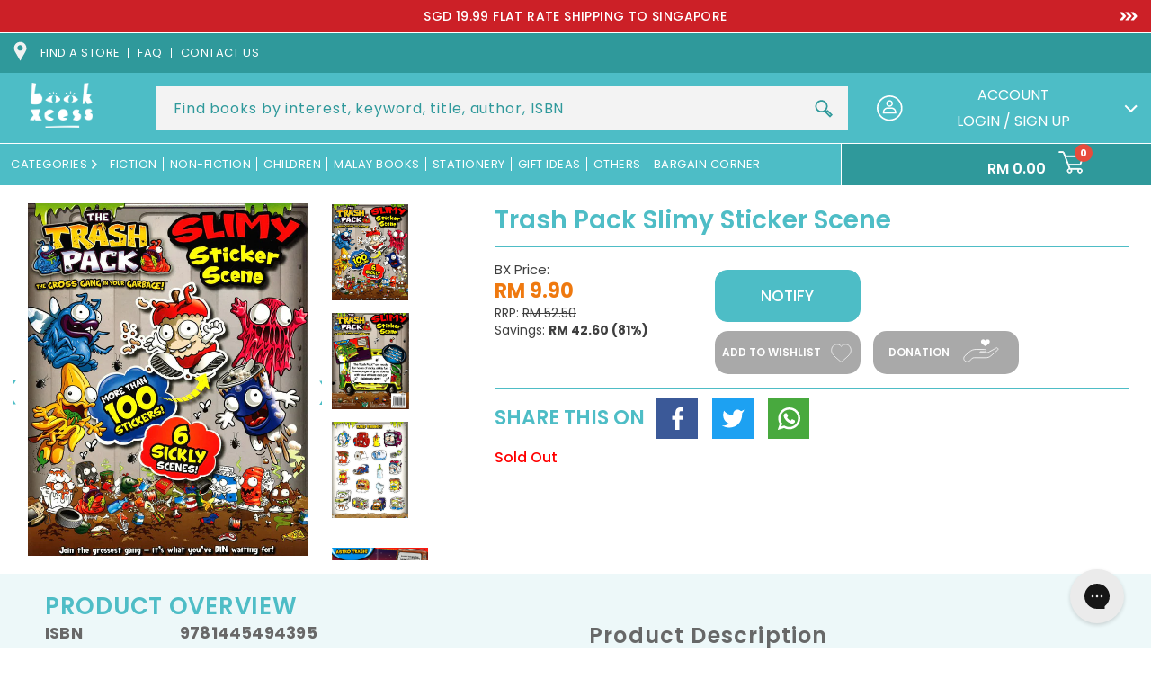

--- FILE ---
content_type: text/html; charset=utf-8
request_url: https://www.bookxcess.com/products/trash-pack-slimy-sticker-scene
body_size: 59118
content:
<!doctype html>
<html class="no-js" lang="en">
  <head>
    <meta charset="utf-8">
    <meta http-equiv="X-UA-Compatible" content="IE=edge">
    <meta name="viewport" content="width=device-width,initial-scale=1">
<!--     <meta name='viewport' content='width=device-width, initial-scale=1, maximum-scale=1, minimum-scale=1, user-scalable=no' />  -->
<!--        <meta name='viewport' content='width=device-width, initial-scale=1, maximum-scale=1, minimum-scale=1, user-scalable=no' />  -->
<!--          <meta name='viewport' content='width=device-width, initial-scale=1, maximum-scale=1, minimum-scale=1' />  -->

    <meta name="theme-color" content="">
    <link rel="canonical" href="https://www.bookxcess.com/products/trash-pack-slimy-sticker-scene">
    <link rel="preconnect" href="https://cdn.shopify.com" crossorigin><link rel="icon" type="image/png" href="//www.bookxcess.com/cdn/shop/files/bookxcess-logo_32x32_2eac62c7-35e5-4e18-a82c-b629d99632d7_32x32.jpg?v=1638790313"><link rel="preconnect" href="https://fonts.shopifycdn.com" crossorigin><title>
      Trash Pack Slimy Sticker Scene
 &ndash; BookXcess</title>

    
    <meta name="description" content="Trash Pack. The Gross Gang in your Garbage! The Trash Pack are ready for hours of sticky, sickly fun! Create pages of gross scenes with your cool stickers of the grossest, slimiest Trashies! Characters include Bin-sects like Mucky Maggot, Germ Worm, Trash-a-pillar, Rancid Roach and many more. This fun sticker activity ">
    

    

<meta property="og:site_name" content="BookXcess">
<meta property="og:url" content="https://www.bookxcess.com/products/trash-pack-slimy-sticker-scene">

<meta property="og:type" content="product">
<meta property="og:description" content="Trash Pack. The Gross Gang in your Garbage! The Trash Pack are ready for hours of sticky, sickly fun! Create pages of gross scenes with your cool stickers of the grossest, slimiest Trashies! Characters include Bin-sects like Mucky Maggot, Germ Worm, Trash-a-pillar, Rancid Roach and many more. This fun sticker activity "><meta property="og:image" content="http://www.bookxcess.com/cdn/shop/products/9781445494395_1.jpg?v=1648786897">
  <meta property="og:image:secure_url" content="https://www.bookxcess.com/cdn/shop/products/9781445494395_1.jpg?v=1648786897">
  <meta property="og:image:width" content="2471">
  <meta property="og:image:height" content="3108"><meta property="og:price:amount" content="9.90">
  <meta property="og:price:currency" content="MYR"><meta name="twitter:site" content="@bookxcess"><meta name="twitter:card" content="summary_large_image">
<meta name="twitter:title" content="Trash Pack Slimy Sticker Scene">
<meta name="twitter:description" content="Trash Pack. The Gross Gang in your Garbage! The Trash Pack are ready for hours of sticky, sickly fun! Create pages of gross scenes with your cool stickers of the grossest, slimiest Trashies! Characters include Bin-sects like Mucky Maggot, Germ Worm, Trash-a-pillar, Rancid Roach and many more. This fun sticker activity ">


    <link rel="preconnect" href="https://fonts.googleapis.com">
    <link rel="preconnect" href="https://fonts.gstatic.com" crossorigin>
    <link href="https://fonts.googleapis.com/css2?family=Open+Sans:ital,wght@0,300;0,400;0,600;0,700;0,800;1,300;1,400;1,600;1,700;1,800&family=Poppins:ital,wght@0,100;0,200;0,300;0,400;0,500;0,600;0,700;0,800;0,900;1,100;1,200;1,300;1,400;1,500;1,600;1,700;1,800;1,900&display=swap" rel="stylesheet">
    <link href="https://fonts.googleapis.com/css2?family=Roboto:ital,wght@0,100;0,300;0,400;0,500;0,700;0,900;1,100;1,300;1,400;1,500;1,700;1,900&display=swap" rel="stylesheet">

    <script>
      window.theme = window.theme || {};
      window.theme.strings = {
        shippingCalcSubmitButton: "Calculate shipping",
        shippingCalcSubmitButtonDisabled: "Calculating...",
        
        shippingCalcMoneyFormat: "\u003cspan class=\"money conversion-bear-money\"\u003eRM{{amount}}\u003c\/span\u003e"
      }
    </script>

    

    

    

    <script type="text/javascript" src="https://cdn.addevent.com/libs/atc/1.6.1/atc.min.js" async defer></script>
    <script src="//www.bookxcess.com/cdn/shop/t/69/assets/jQuery.min.js?v=115860211936397945481753426535"></script>
    <script src="//www.bookxcess.com/cdn/shop/t/69/assets/swiper-bundle.min.js?v=142913758436993134411753426535" defer="defer"></script>
    <script src="//www.bookxcess.com/cdn/shop/t/69/assets/plugin.js?v=19267047015748257301753426535" defer="defer"></script>
    <script src="//www.bookxcess.com/cdn/shop/t/69/assets/global.js?v=12489189988839480121753426535" defer="defer"></script>
    <script src="//www.bookxcess.com/cdn/shop/t/69/assets/custom.js?v=164900380075064894361753426535" defer="defer"></script>
    <script src="//www.bookxcess.com/cdn/shop/t/69/assets/custom2.js?v=79704216906444842501753426535" defer="defer"></script>
    <script src="//www.bookxcess.com/cdn/shop/t/69/assets/add-to-cart.js?v=6776735555469590601753898587" defer="defer"></script>
     <script src="//www.bookxcess.com/cdn/shop/t/69/assets/custombookaccess.js?v=85632082939143681141753426535" type="text/javascript"></script>
    
    <script src="https://cdn.jsdelivr.net/npm/select2@4.1.0-rc.0/dist/js/select2.min.js"></script><!--[if (gt IE 9)|!(IE)]><!--><script src="//www.bookxcess.com/cdn/shopifycloud/storefront/assets/themes_support/option_selection-b017cd28.js" defer="defer"></script><!--<![endif]-->
    <!--[if lte IE 9]><script src="//www.bookxcess.com/cdn/shopifycloud/storefront/assets/themes_support/option_selection-b017cd28.js"></script><![endif]-->
    <!--[if (gt IE 9)|!(IE)]><!--><script src="//www.bookxcess.com/cdn/shopifycloud/storefront/assets/themes_support/api.jquery-7ab1a3a4.js" defer="defer"></script><!--<![endif]-->
    <!--[if lte IE 9]><script src="//www.bookxcess.com/cdn/shopifycloud/storefront/assets/themes_support/api.jquery-7ab1a3a4.js"></script><![endif]-->

    <script>window.performance && window.performance.mark && window.performance.mark('shopify.content_for_header.start');</script><meta name="facebook-domain-verification" content="pge9dtdq6pszyp9s5zxch8yd3tg56m">
<meta name="facebook-domain-verification" content="zppp5h3gr0z50moc0moskm0v37esvm">
<meta name="google-site-verification" content="oVKTK427gQj52kYt9ubd4XdbPkYo2nJhNj2QDQ1xyh0">
<meta id="shopify-digital-wallet" name="shopify-digital-wallet" content="/60108832974/digital_wallets/dialog">
<meta name="shopify-checkout-api-token" content="95c84f08ce5afbd142b1427d4c23f2c2">
<meta id="in-context-paypal-metadata" data-shop-id="60108832974" data-venmo-supported="false" data-environment="production" data-locale="en_US" data-paypal-v4="true" data-currency="MYR">
<link rel="alternate" type="application/json+oembed" href="https://www.bookxcess.com/products/trash-pack-slimy-sticker-scene.oembed">
<script async="async" src="/checkouts/internal/preloads.js?locale=en-MY"></script>
<script id="shopify-features" type="application/json">{"accessToken":"95c84f08ce5afbd142b1427d4c23f2c2","betas":["rich-media-storefront-analytics"],"domain":"www.bookxcess.com","predictiveSearch":true,"shopId":60108832974,"locale":"en"}</script>
<script>var Shopify = Shopify || {};
Shopify.shop = "bookxcess-estore.myshopify.com";
Shopify.locale = "en";
Shopify.currency = {"active":"MYR","rate":"1.0"};
Shopify.country = "MY";
Shopify.theme = {"name":"Tracking bookxcess-theme-main\/master","id":135549845710,"schema_name":"Dawn","schema_version":"2.0.0","theme_store_id":null,"role":"main"};
Shopify.theme.handle = "null";
Shopify.theme.style = {"id":null,"handle":null};
Shopify.cdnHost = "www.bookxcess.com/cdn";
Shopify.routes = Shopify.routes || {};
Shopify.routes.root = "/";</script>
<script type="module">!function(o){(o.Shopify=o.Shopify||{}).modules=!0}(window);</script>
<script>!function(o){function n(){var o=[];function n(){o.push(Array.prototype.slice.apply(arguments))}return n.q=o,n}var t=o.Shopify=o.Shopify||{};t.loadFeatures=n(),t.autoloadFeatures=n()}(window);</script>
<script id="shop-js-analytics" type="application/json">{"pageType":"product"}</script>
<script defer="defer" async type="module" src="//www.bookxcess.com/cdn/shopifycloud/shop-js/modules/v2/client.init-shop-cart-sync_BApSsMSl.en.esm.js"></script>
<script defer="defer" async type="module" src="//www.bookxcess.com/cdn/shopifycloud/shop-js/modules/v2/chunk.common_CBoos6YZ.esm.js"></script>
<script type="module">
  await import("//www.bookxcess.com/cdn/shopifycloud/shop-js/modules/v2/client.init-shop-cart-sync_BApSsMSl.en.esm.js");
await import("//www.bookxcess.com/cdn/shopifycloud/shop-js/modules/v2/chunk.common_CBoos6YZ.esm.js");

  window.Shopify.SignInWithShop?.initShopCartSync?.({"fedCMEnabled":true,"windoidEnabled":true});

</script>
<script>(function() {
  var isLoaded = false;
  function asyncLoad() {
    if (isLoaded) return;
    isLoaded = true;
    var urls = ["https:\/\/cloudsearch-1f874.kxcdn.com\/shopify.js?srp=\/a\/search\u0026widgetDisabled=1\u0026shop=bookxcess-estore.myshopify.com","https:\/\/gtranslate.io\/shopify\/gtranslate.js?shop=bookxcess-estore.myshopify.com","https:\/\/currency.conversionbear.com\/script?app=currency\u0026shop=bookxcess-estore.myshopify.com","https:\/\/sellup.herokuapp.com\/upseller.js?shop=bookxcess-estore.myshopify.com","https:\/\/sellup.herokuapp.com\/kartifyjs\/kartify.js?shop=bookxcess-estore.myshopify.com","https:\/\/static.klaviyo.com\/onsite\/js\/klaviyo.js?company_id=V3VxWG\u0026shop=bookxcess-estore.myshopify.com","https:\/\/static.klaviyo.com\/onsite\/js\/klaviyo.js?company_id=V3VxWG\u0026shop=bookxcess-estore.myshopify.com","https:\/\/static.klaviyo.com\/onsite\/js\/klaviyo.js?company_id=WXeWTN\u0026shop=bookxcess-estore.myshopify.com","https:\/\/static.klaviyo.com\/onsite\/js\/klaviyo.js?company_id=WXeWTN\u0026shop=bookxcess-estore.myshopify.com","https:\/\/static.klaviyo.com\/onsite\/js\/klaviyo.js?company_id=RPZtLH\u0026shop=bookxcess-estore.myshopify.com","https:\/\/script.app.flomllr.com\/controller.js?stamp=1647333107258\u0026shop=bookxcess-estore.myshopify.com","https:\/\/static.klaviyo.com\/onsite\/js\/klaviyo.js?company_id=Ua9BVG\u0026shop=bookxcess-estore.myshopify.com","https:\/\/static.klaviyo.com\/onsite\/js\/klaviyo.js?company_id=Ua9BVG\u0026shop=bookxcess-estore.myshopify.com","https:\/\/app.seasoneffects.com\/get_script\/e0542ab6891711eda5ed2a3ed614e8ca.js?v=32724\u0026shop=bookxcess-estore.myshopify.com","https:\/\/cdn.shopify.com\/s\/files\/1\/0601\/0883\/2974\/t\/49\/assets\/subscribe-it.js?v=1677000817\u0026shop=bookxcess-estore.myshopify.com","https:\/\/config.gorgias.chat\/bundle-loader\/01GYCC9N7069TG3PNSR9E621EA?source=shopify1click\u0026shop=bookxcess-estore.myshopify.com","https:\/\/cdn-bundler.nice-team.net\/app\/js\/bundler.js?shop=bookxcess-estore.myshopify.com","https:\/\/omnisnippet1.com\/platforms\/shopify.js?source=scriptTag\u0026v=2025-05-14T13\u0026shop=bookxcess-estore.myshopify.com","https:\/\/timer.good-apps.co\/storage\/js\/good_apps_timer-bookxcess-estore.myshopify.com.js?ver=55\u0026shop=bookxcess-estore.myshopify.com","https:\/\/cdn.9gtb.com\/loader.js?g_cvt_id=4694438b-ea46-42ed-aa2b-664a743be5e1\u0026shop=bookxcess-estore.myshopify.com"];
    for (var i = 0; i < urls.length; i++) {
      var s = document.createElement('script');
      s.type = 'text/javascript';
      s.async = true;
      s.src = urls[i];
      var x = document.getElementsByTagName('script')[0];
      x.parentNode.insertBefore(s, x);
    }
  };
  if(window.attachEvent) {
    window.attachEvent('onload', asyncLoad);
  } else {
    window.addEventListener('load', asyncLoad, false);
  }
})();</script>
<script id="__st">var __st={"a":60108832974,"offset":28800,"reqid":"b9118ab2-3867-417a-b2fb-e9db8fbe6245-1768858599","pageurl":"www.bookxcess.com\/products\/trash-pack-slimy-sticker-scene","u":"d97f979b5fea","p":"product","rtyp":"product","rid":6979408920782};</script>
<script>window.ShopifyPaypalV4VisibilityTracking = true;</script>
<script id="form-persister">!function(){'use strict';const t='contact',e='new_comment',n=[[t,t],['blogs',e],['comments',e],[t,'customer']],o='password',r='form_key',c=['recaptcha-v3-token','g-recaptcha-response','h-captcha-response',o],s=()=>{try{return window.sessionStorage}catch{return}},i='__shopify_v',u=t=>t.elements[r],a=function(){const t=[...n].map((([t,e])=>`form[action*='/${t}']:not([data-nocaptcha='true']) input[name='form_type'][value='${e}']`)).join(',');var e;return e=t,()=>e?[...document.querySelectorAll(e)].map((t=>t.form)):[]}();function m(t){const e=u(t);a().includes(t)&&(!e||!e.value)&&function(t){try{if(!s())return;!function(t){const e=s();if(!e)return;const n=u(t);if(!n)return;const o=n.value;o&&e.removeItem(o)}(t);const e=Array.from(Array(32),(()=>Math.random().toString(36)[2])).join('');!function(t,e){u(t)||t.append(Object.assign(document.createElement('input'),{type:'hidden',name:r})),t.elements[r].value=e}(t,e),function(t,e){const n=s();if(!n)return;const r=[...t.querySelectorAll(`input[type='${o}']`)].map((({name:t})=>t)),u=[...c,...r],a={};for(const[o,c]of new FormData(t).entries())u.includes(o)||(a[o]=c);n.setItem(e,JSON.stringify({[i]:1,action:t.action,data:a}))}(t,e)}catch(e){console.error('failed to persist form',e)}}(t)}const f=t=>{if('true'===t.dataset.persistBound)return;const e=function(t,e){const n=function(t){return'function'==typeof t.submit?t.submit:HTMLFormElement.prototype.submit}(t).bind(t);return function(){let t;return()=>{t||(t=!0,(()=>{try{e(),n()}catch(t){(t=>{console.error('form submit failed',t)})(t)}})(),setTimeout((()=>t=!1),250))}}()}(t,(()=>{m(t)}));!function(t,e){if('function'==typeof t.submit&&'function'==typeof e)try{t.submit=e}catch{}}(t,e),t.addEventListener('submit',(t=>{t.preventDefault(),e()})),t.dataset.persistBound='true'};!function(){function t(t){const e=(t=>{const e=t.target;return e instanceof HTMLFormElement?e:e&&e.form})(t);e&&m(e)}document.addEventListener('submit',t),document.addEventListener('DOMContentLoaded',(()=>{const e=a();for(const t of e)f(t);var n;n=document.body,new window.MutationObserver((t=>{for(const e of t)if('childList'===e.type&&e.addedNodes.length)for(const t of e.addedNodes)1===t.nodeType&&'FORM'===t.tagName&&a().includes(t)&&f(t)})).observe(n,{childList:!0,subtree:!0,attributes:!1}),document.removeEventListener('submit',t)}))}()}();</script>
<script integrity="sha256-4kQ18oKyAcykRKYeNunJcIwy7WH5gtpwJnB7kiuLZ1E=" data-source-attribution="shopify.loadfeatures" defer="defer" src="//www.bookxcess.com/cdn/shopifycloud/storefront/assets/storefront/load_feature-a0a9edcb.js" crossorigin="anonymous"></script>
<script data-source-attribution="shopify.dynamic_checkout.dynamic.init">var Shopify=Shopify||{};Shopify.PaymentButton=Shopify.PaymentButton||{isStorefrontPortableWallets:!0,init:function(){window.Shopify.PaymentButton.init=function(){};var t=document.createElement("script");t.src="https://www.bookxcess.com/cdn/shopifycloud/portable-wallets/latest/portable-wallets.en.js",t.type="module",document.head.appendChild(t)}};
</script>
<script data-source-attribution="shopify.dynamic_checkout.buyer_consent">
  function portableWalletsHideBuyerConsent(e){var t=document.getElementById("shopify-buyer-consent"),n=document.getElementById("shopify-subscription-policy-button");t&&n&&(t.classList.add("hidden"),t.setAttribute("aria-hidden","true"),n.removeEventListener("click",e))}function portableWalletsShowBuyerConsent(e){var t=document.getElementById("shopify-buyer-consent"),n=document.getElementById("shopify-subscription-policy-button");t&&n&&(t.classList.remove("hidden"),t.removeAttribute("aria-hidden"),n.addEventListener("click",e))}window.Shopify?.PaymentButton&&(window.Shopify.PaymentButton.hideBuyerConsent=portableWalletsHideBuyerConsent,window.Shopify.PaymentButton.showBuyerConsent=portableWalletsShowBuyerConsent);
</script>
<script data-source-attribution="shopify.dynamic_checkout.cart.bootstrap">document.addEventListener("DOMContentLoaded",(function(){function t(){return document.querySelector("shopify-accelerated-checkout-cart, shopify-accelerated-checkout")}if(t())Shopify.PaymentButton.init();else{new MutationObserver((function(e,n){t()&&(Shopify.PaymentButton.init(),n.disconnect())})).observe(document.body,{childList:!0,subtree:!0})}}));
</script>
<link id="shopify-accelerated-checkout-styles" rel="stylesheet" media="screen" href="https://www.bookxcess.com/cdn/shopifycloud/portable-wallets/latest/accelerated-checkout-backwards-compat.css" crossorigin="anonymous">
<style id="shopify-accelerated-checkout-cart">
        #shopify-buyer-consent {
  margin-top: 1em;
  display: inline-block;
  width: 100%;
}

#shopify-buyer-consent.hidden {
  display: none;
}

#shopify-subscription-policy-button {
  background: none;
  border: none;
  padding: 0;
  text-decoration: underline;
  font-size: inherit;
  cursor: pointer;
}

#shopify-subscription-policy-button::before {
  box-shadow: none;
}

      </style>
<script id="sections-script" data-sections="main-product,product-recommendations,header" defer="defer" src="//www.bookxcess.com/cdn/shop/t/69/compiled_assets/scripts.js?v=88376"></script>
<script>window.performance && window.performance.mark && window.performance.mark('shopify.content_for_header.end');</script>


    <style data-shopify>
    @font-face {
  font-family: Poppins;
  font-weight: 400;
  font-style: normal;
  font-display: swap;
  src: url("//www.bookxcess.com/cdn/fonts/poppins/poppins_n4.0ba78fa5af9b0e1a374041b3ceaadf0a43b41362.woff2") format("woff2"),
       url("//www.bookxcess.com/cdn/fonts/poppins/poppins_n4.214741a72ff2596839fc9760ee7a770386cf16ca.woff") format("woff");
}

    @font-face {
  font-family: Poppins;
  font-weight: 700;
  font-style: normal;
  font-display: swap;
  src: url("//www.bookxcess.com/cdn/fonts/poppins/poppins_n7.56758dcf284489feb014a026f3727f2f20a54626.woff2") format("woff2"),
       url("//www.bookxcess.com/cdn/fonts/poppins/poppins_n7.f34f55d9b3d3205d2cd6f64955ff4b36f0cfd8da.woff") format("woff");
}

    @font-face {
  font-family: Poppins;
  font-weight: 400;
  font-style: italic;
  font-display: swap;
  src: url("//www.bookxcess.com/cdn/fonts/poppins/poppins_i4.846ad1e22474f856bd6b81ba4585a60799a9f5d2.woff2") format("woff2"),
       url("//www.bookxcess.com/cdn/fonts/poppins/poppins_i4.56b43284e8b52fc64c1fd271f289a39e8477e9ec.woff") format("woff");
}

    @font-face {
  font-family: Poppins;
  font-weight: 700;
  font-style: italic;
  font-display: swap;
  src: url("//www.bookxcess.com/cdn/fonts/poppins/poppins_i7.42fd71da11e9d101e1e6c7932199f925f9eea42d.woff2") format("woff2"),
       url("//www.bookxcess.com/cdn/fonts/poppins/poppins_i7.ec8499dbd7616004e21155106d13837fff4cf556.woff") format("woff");
}

    @font-face {
  font-family: Poppins;
  font-weight: 700;
  font-style: normal;
  font-display: swap;
  src: url("//www.bookxcess.com/cdn/fonts/poppins/poppins_n7.56758dcf284489feb014a026f3727f2f20a54626.woff2") format("woff2"),
       url("//www.bookxcess.com/cdn/fonts/poppins/poppins_n7.f34f55d9b3d3205d2cd6f64955ff4b36f0cfd8da.woff") format("woff");
}


    :root {
    --font-body-family: Poppins, sans-serif;
    --font-body-style: normal;
    --font-body-weight: 400;

    --font-heading-family: Poppins, sans-serif;
    --font-heading-style: normal;
    --font-heading-weight: 700;

    --color-base-text: 80, 79, 79;
    --color-base-background-1: 255, 255, 255;
    --color-base-background-2: 243, 243, 243;
    --color-base-solid-button-labels: 255, 255, 255;
    --color-base-outline-button-labels: 18, 18, 18;
    --color-base-accent-1: 77, 189, 198;
    --color-base-accent-2: 51, 79, 180;
    --color-text:#504f4f;
    --color-theme:#4dbdc6;
    --payment-terms-background-color: #ffffff;
    --color-theme-orange:#EE7656;
    --gradient-base-background-1: #ffffff;
    --gradient-base-background-2: #f3f3f3;
    --gradient-base-accent-1: #4dbdc6;
    --gradient-base-accent-2: #334fb4;
    --color-accest1:#4dbdc6;
    --color-accet-text:#ffffff;
    --page-width: 160rem;
    --darkcolor:#2f999b;
    }

    *,
    *::before,
    *::after {
    box-sizing: inherit;
    }

    html {
    box-sizing: border-box;
    font-size: 62.5%;
    height: 100%;
    }

    body {
    display: grid;
    grid-template-rows: auto auto 1fr auto;
    grid-template-columns: 100%;
    min-height: 100%;
    margin: 0;
    font-size:16px;
    letter-spacing:0;
    line-height: 1.4;
    font-family: var(--font-body-family);
    font-style: var(--font-body-style);
    font-weight: var(--font-body-weight);
    }

    </style>
    <link href="//www.bookxcess.com/cdn/shop/t/69/assets/swiper-bundle.css?v=122698088887963295231753426535" rel="stylesheet" type="text/css" media="all" />

    <link href="//www.bookxcess.com/cdn/shop/t/69/assets/base.css?v=163837550882600551141753426535" rel="stylesheet" type="text/css" media="all" />
    <link href="//www.bookxcess.com/cdn/shop/t/69/assets/style2.css?v=38543048806782795961753426535" rel="stylesheet" type="text/css" media="all" />
    <link href="//www.bookxcess.com/cdn/shop/t/69/assets/style.css?v=55438985304597829711753426535" rel="stylesheet" type="text/css" media="all" />
     <link href="//www.bookxcess.com/cdn/shop/t/69/assets/custom.css?v=4199637963209559621753426535" rel="stylesheet" type="text/css" media="all" />

       <!----june 5-->
   <link
  rel="stylesheet"
  href="https://cdn.jsdelivr.net/npm/@fancyapps/ui@5.0/dist/fancybox/fancybox.css"
/>
    <!--june 5-->
    
    
    <link href="https://cdn.jsdelivr.net/npm/select2@4.1.0-rc.0/dist/css/select2.min.css" rel="stylesheet" /><link rel="preload" as="font" href="//www.bookxcess.com/cdn/fonts/poppins/poppins_n4.0ba78fa5af9b0e1a374041b3ceaadf0a43b41362.woff2" type="font/woff2" crossorigin><link rel="preload" as="font" href="//www.bookxcess.com/cdn/fonts/poppins/poppins_n7.56758dcf284489feb014a026f3727f2f20a54626.woff2" type="font/woff2" crossorigin><link rel="stylesheet" href="//www.bookxcess.com/cdn/shop/t/69/assets/component-predictive-search.css?v=41540569011874561091753426535" media="print" onload="this.media='all'"><script>document.documentElement.className = document.documentElement.className.replace('no-js', 'js');</script>
  <!-- BEGIN app block: shopify://apps/also-bought/blocks/app-embed-block/b94b27b4-738d-4d92-9e60-43c22d1da3f2 --><script>
    window.codeblackbelt = window.codeblackbelt || {};
    window.codeblackbelt.shop = window.codeblackbelt.shop || 'bookxcess-estore.myshopify.com';
    
        window.codeblackbelt.productId = 6979408920782;</script><script src="//cdn.codeblackbelt.com/widgets/also-bought/main.min.js?version=2026012005+0800" async></script>
<!-- END app block --><!-- BEGIN app block: shopify://apps/frequently-bought/blocks/app-embed-block/b1a8cbea-c844-4842-9529-7c62dbab1b1f --><script>
    window.codeblackbelt = window.codeblackbelt || {};
    window.codeblackbelt.shop = window.codeblackbelt.shop || 'bookxcess-estore.myshopify.com';
    
        window.codeblackbelt.productId = 6979408920782;</script><script src="//cdn.codeblackbelt.com/widgets/frequently-bought-together/main.min.js?version=2026012005+0800" async></script>
 <!-- END app block --><!-- BEGIN app block: shopify://apps/3d-seasonal-effects/blocks/app-embed/5881d1f8-9311-46cf-bb7d-8ebd2e22859c -->
<script async src="https://app.seasoneffects.com/get_script/?shop_url=bookxcess-estore.myshopify.com"></script>


<!-- END app block --><!-- BEGIN app block: shopify://apps/candy-rack/blocks/head/cb9c657f-334f-4905-80c2-f69cca01460c --><script
  src="https://cdn.shopify.com/extensions/019bd678-0f9e-71df-81f0-d7b22b9d4987/candyrack-383/assets/main.js?shop=bookxcess-estore.myshopify.com"

  async

></script>


  <!-- BEGIN app snippet: inject-slider-cart --><div id="candyrack-slider-cart"></div>









<script>

  const STOREFRONT_API_VERSION = '2025-10';

  const fetchSlideCartOffers = async (storefrontToken) => {
    try {
      const query = `
      query GetSlideCartOffers {
        shop {
          metafield(namespace: "$app:candyrack", key: "slide_cart_offers") {
            value
          }
        }
      }
    `;

      const response = await fetch(`/api/${STOREFRONT_API_VERSION}/graphql.json`, {
        method: 'POST',
        headers: {
          'Content-Type': 'application/json',
          'X-Shopify-Storefront-Access-Token': storefrontToken
        },
        body: JSON.stringify({
          query: query
        })
      });

      const result = await response.json();

      if (result.data?.shop?.metafield?.value) {
        return JSON.parse(result.data.shop.metafield.value);
      }

      return null;
    } catch (error) {
      console.warn('Failed to fetch slide cart offers:', error);
      return null;
    }
  }

  const initializeCandyrackSliderCart = async () => {
    // Preview
    const urlParams = new URLSearchParams(window.location.search);
    const storageKey = 'candyrack-slider-cart-preview';

    if (urlParams.has('candyrack-slider-cart-preview') && urlParams.get('candyrack-slider-cart-preview') === 'true') {
      window.sessionStorage.setItem(storageKey, 'true');
    }



    window.SliderCartData = {
      currency_format: '<span class="money conversion-bear-money">RM {{amount}} </span>',
      offers: [],
      settings: {},
      storefront_access_token: '',
      enabled: false,
      custom_wording_metaobject_id: null,
      failed: false,
      isCartPage: false,
    }

    const dataScriptTag = document.querySelector('#candyrack-slider-cart-data');
    let data = {};
    if(dataScriptTag) {
      try {
        data = dataScriptTag.textContent ? JSON.parse(dataScriptTag.textContent) : {};
        
        
        
        
        

        const isCartPage = "" === "page";

        let sliderCartSettingsMetaobject = {}
        
        sliderCartSettingsMetaobject = {"empty_cart_button_label":"Continue shopping","empty_cart_title":"Your cart is empty","footer_text":"Taxes and shipping calculated at checkout","offer_button_label":"Add","offer_subtitle":"Shop now, before they are gone.","offer_title":"Add items often bought together","primary_button_label":"Checkout","secondary_button_label":"Continue shopping","subtotal_title":"Subtotal","top_bar_title":"Cart ({{item_quantity}})","version":4};
        



        const storefrontApiToken = data?.storefront_access_token

        if(!storefrontApiToken) {
          throw new Error("Storefront API token is not set.");
        }

        const metafieldData = await fetchSlideCartOffers(storefrontApiToken) || data

        window.SliderCartData = {
          ...window.SliderCartData,
          offers: metafieldData?.offers,
          settings: {...metafieldData?.settings, ...sliderCartSettingsMetaobject},
          storefront_access_token: storefrontApiToken,
          enabled: metafieldData?.enabled,
          custom_wording_metaobject_id: metafieldData?.custom_wording_metaobject_id,
          failed: false,
          isCartPage,
        }
      } catch (error) {
        window.SliderCartData = {...window.SliderCartData, failed: true, error: error};
        console.error("Candy Rack Slider Cart failed parsing data",error);
      }
    }


    if(Object.keys(data).length === 0){
      window.SliderCartData = {...window.SliderCartData, failed: false, enabled: false};
    }

    const calculateCornerRadius = (element, value) => {
      if (value === 0) return 0;
      const radiusMap = {
        button: { 20: 4, 40: 8, 60: 12, 80: 16, 100: 99999 },
        image: { 20: 4, 40: 8, 60: 8, 80: 8, 100: 8 },
        input: { 20: 4, 40: 8, 60: 12, 80: 16, 100: 99999 }
      };
      return radiusMap[element]?.[value] || 0;
    }


    const getLineHeightOffset = (fontSize) => {
      if (fontSize === 16) return 4;
      if (fontSize === 18) return 5;
      return 6; // for 20px, 14px, 12px, 10px
    };

    const generalStyles = `
:root {
   --cr-slider-cart-desktop-cart-width: ${window.SliderCartData.settings.desktop_cart_width}px;
   --cr-slider-cart-background-color: ${window.SliderCartData.settings.background_color};
   --cr-slider-cart-text-color: ${window.SliderCartData.settings.text_color};
   --cr-slider-cart-error-message-color: ${window.SliderCartData.settings.error_message_color};
   --cr-slider-cart-corner-radius-button: ${calculateCornerRadius("button",window.SliderCartData.settings.corner_radius)}px;
   --cr-slider-cart-corner-radius-image: ${calculateCornerRadius("image",window.SliderCartData.settings.corner_radius)}px;
   --cr-slider-cart-corner-radius-input: ${calculateCornerRadius("input",window.SliderCartData.settings.corner_radius)}px;
   --cr-slider-cart-top-bar-font-size: ${window.SliderCartData.settings.top_bar_font_size}px;
   --cr-slider-cart-top-bar-line-height: ${window.SliderCartData.settings.top_bar_font_size + getLineHeightOffset(window.SliderCartData.settings.top_bar_font_size)}px;
   --cr-slider-cart-image-width: ${window.SliderCartData.settings.image_width}px;
   --cr-slider-cart-empty-cart-font-size: ${window.SliderCartData.settings.empty_cart_font_size}px;
   --cr-slider-cart-empty-cart-line-height: ${window.SliderCartData.settings.empty_cart_font_size + getLineHeightOffset(window.SliderCartData.settings.empty_cart_font_size)}px;
   --cr-slider-cart-product-name-font-size: ${window.SliderCartData.settings.product_name_font_size}px;
   --cr-slider-cart-product-name-line-height: ${window.SliderCartData.settings.product_name_font_size + getLineHeightOffset(window.SliderCartData.settings.product_name_font_size)}px;
   --cr-slider-cart-variant-price-font-size: ${window.SliderCartData.settings.variant_price_font_size}px;
   --cr-slider-cart-variant-price-line-height: ${window.SliderCartData.settings.variant_price_font_size + getLineHeightOffset(window.SliderCartData.settings.variant_price_font_size)}px;
   --cr-slider-cart-checkout-bg-color: ${window.SliderCartData.settings.checkout_bg_color};
   --cr-slider-cart-subtotal-font-size: ${window.SliderCartData.settings.subtotal_font_size}px;
   --cr-slider-cart-subtotal-line-height: ${window.SliderCartData.settings.subtotal_font_size + getLineHeightOffset(window.SliderCartData.settings.subtotal_font_size)}px;
   --cr-slider-cart-primary-button-font-size: ${window.SliderCartData.settings.primary_button_font_size}px;
   --cr-slider-cart-primary-button-line-height: ${window.SliderCartData.settings.primary_button_font_size + getLineHeightOffset(window.SliderCartData.settings.primary_button_font_size)}px;
   --cr-slider-cart-primary-button-bg-color: ${window.SliderCartData.settings.primary_button_bg_color};
   --cr-slider-cart-primary-button-bg-hover-color: ${window.SliderCartData.settings.primary_button_bg_hover_color};
   --cr-slider-cart-primary-button-text-color: ${window.SliderCartData.settings.primary_button_text_color};
   --cr-slider-cart-primary-button-text-hover-color: ${window.SliderCartData.settings.primary_button_text_hover_color};
   --cr-slider-cart-primary-button-border-width: ${window.SliderCartData.settings.primary_button_border_width}px;
   --cr-slider-cart-primary-button-border-color: ${window.SliderCartData.settings.primary_button_border_color};
   --cr-slider-cart-primary-button-border-hover-color: ${window.SliderCartData.settings.primary_button_border_hover_color};
   --cr-slider-cart-secondary-button-bg-color: ${window.SliderCartData.settings.secondary_button_bg_color};
   --cr-slider-cart-secondary-button-bg-hover-color: ${window.SliderCartData.settings.secondary_button_bg_hover_color};
   --cr-slider-cart-secondary-button-text-color: ${window.SliderCartData.settings.secondary_button_text_color};
   --cr-slider-cart-secondary-button-text-hover-color: ${window.SliderCartData.settings.secondary_button_text_hover_color};
   --cr-slider-cart-secondary-button-border-width: ${window.SliderCartData.settings.secondary_button_border_width}px;
   --cr-slider-cart-secondary-button-border-color: ${window.SliderCartData.settings.secondary_button_border_color};
   --cr-slider-cart-secondary-button-border-hover-color: ${window.SliderCartData.settings.secondary_button_border_hover_color};
   --cr-slider-cart-secondary-button-text-link-color: ${window.SliderCartData.settings.secondary_button_text_link_color};
   --cr-slider-cart-offer-bg-color: ${window.SliderCartData.settings.offer_background_color};
   --cr-slider-cart-offers-title-font-size: ${window.SliderCartData.settings.offer_title_font_size}px;
   --cr-slider-cart-offers-title-line-height: ${window.SliderCartData.settings.offer_title_font_size + getLineHeightOffset(window.SliderCartData.settings.offer_title_font_size)}px;
   --cr-slider-cart-offer-subtitle-font-size: ${window.SliderCartData.settings.offer_subtitle_font_size}px;
   --cr-slider-cart-offer-subtitle-line-height: ${window.SliderCartData.settings.offer_subtitle_font_size + getLineHeightOffset(window.SliderCartData.settings.offer_subtitle_font_size)}px;
   --cr-slider-cart-offer-badge-font-size: ${window.SliderCartData.settings.offer_badge_font_size}px;
   --cr-slider-cart-offer-badge-line-height: ${window.SliderCartData.settings.offer_badge_font_size + getLineHeightOffset(window.SliderCartData.settings.offer_badge_font_size)}px;
   --cr-slider-cart-offer-image-width: ${window.SliderCartData.settings.offer_image_width}px;
   --cr-slider-cart-offer-product-name-font-size: ${window.SliderCartData.settings.offer_product_name_font_size}px;
   --cr-slider-cart-offer-product-name-line-height: ${window.SliderCartData.settings.offer_product_name_font_size + getLineHeightOffset(window.SliderCartData.settings.offer_product_name_font_size)}px;
   --cr-slider-cart-offer-price-font-size: ${window.SliderCartData.settings.offer_price_and_description_font_size}px;
   --cr-slider-cart-offer-price-line-height: ${window.SliderCartData.settings.offer_price_and_description_font_size + getLineHeightOffset(window.SliderCartData.settings.offer_price_and_description_font_size)}px;
   --cr-slider-cart-offer-button-font-size: ${window.SliderCartData.settings.offer_button_font_size}px;
   --cr-slider-cart-offer-button-line-height: ${window.SliderCartData.settings.offer_button_font_size + getLineHeightOffset(window.SliderCartData.settings.offer_button_font_size)}px;
   --cr-slider-cart-offer-button-bg-color: ${window.SliderCartData.settings.offer_button_bg_color};
   --cr-slider-cart-offer-button-bg-hover-color: ${window.SliderCartData.settings.offer_button_bg_hover_color};
   --cr-slider-cart-offer-button-text-color: ${window.SliderCartData.settings.offer_button_text_color};
   --cr-slider-cart-offer-button-text-hover-color: ${window.SliderCartData.settings.offer_button_text_hover_color};
   --cr-slider-cart-offer-button-border-width: ${window.SliderCartData.settings.offer_button_border_width}px;
   --cr-slider-cart-offer-button-border-color: ${window.SliderCartData.settings.offer_button_border_color};
   --cr-slider-cart-offer-button-border-hover-color: ${window.SliderCartData.settings.offer_button_border_hover_color};
   --cr-slider-cart-custom-text-font-size: ${window.SliderCartData.settings.footer_text_font_size}px;
   --cr-slider-cart-custom-text-line-height: ${window.SliderCartData.settings.footer_text_font_size + getLineHeightOffset(window.SliderCartData.settings.footer_text_font_size)}px;
}`;
    if (window.SliderCartData.enabled || window.sessionStorage.getItem(storageKey) === 'true') {
      const script = document.createElement('script');
      script.type = 'module';
      script.async = true;
      script.src = "https://cdn.shopify.com/extensions/019bd678-0f9e-71df-81f0-d7b22b9d4987/candyrack-383/assets/candyrack-slider-cart.js";

document.head.appendChild(script);

      const link = document.createElement('link');
      link.rel = 'stylesheet';
      link.href = "https://cdn.shopify.com/extensions/019bd678-0f9e-71df-81f0-d7b22b9d4987/candyrack-383/assets/index.css";
      document.head.appendChild(link);

const style = document.createElement('style');
style.type = 'text/css';
style.textContent = generalStyles;
document.head.appendChild(style);

const customStyle = document.createElement('style');
customStyle.type = 'text/css';
customStyle.textContent = window.SliderCartData.settings.custom_css
document.head.appendChild(customStyle);
}
}


initializeCandyrackSliderCart()


</script>
<!-- END app snippet -->



<!-- END app block --><script src="https://cdn.shopify.com/extensions/019bc5da-5ba6-7e9a-9888-a6222a70d7c3/js-client-214/assets/pushowl-shopify.js" type="text/javascript" defer="defer"></script>
<script src="https://cdn.shopify.com/extensions/b41074e5-57a8-4843-a6e6-1cf28f5b384a/appikon-back-in-stock-19/assets/subscribe_it_js.js" type="text/javascript" defer="defer"></script>
<script src="https://cdn.shopify.com/extensions/019b6ef7-92ec-7905-920f-c958adb4b1fd/upsell-koala-gift-337/assets/gifts-embed.js" type="text/javascript" defer="defer"></script>
<link href="https://monorail-edge.shopifysvc.com" rel="dns-prefetch">
<script>(function(){if ("sendBeacon" in navigator && "performance" in window) {try {var session_token_from_headers = performance.getEntriesByType('navigation')[0].serverTiming.find(x => x.name == '_s').description;} catch {var session_token_from_headers = undefined;}var session_cookie_matches = document.cookie.match(/_shopify_s=([^;]*)/);var session_token_from_cookie = session_cookie_matches && session_cookie_matches.length === 2 ? session_cookie_matches[1] : "";var session_token = session_token_from_headers || session_token_from_cookie || "";function handle_abandonment_event(e) {var entries = performance.getEntries().filter(function(entry) {return /monorail-edge.shopifysvc.com/.test(entry.name);});if (!window.abandonment_tracked && entries.length === 0) {window.abandonment_tracked = true;var currentMs = Date.now();var navigation_start = performance.timing.navigationStart;var payload = {shop_id: 60108832974,url: window.location.href,navigation_start,duration: currentMs - navigation_start,session_token,page_type: "product"};window.navigator.sendBeacon("https://monorail-edge.shopifysvc.com/v1/produce", JSON.stringify({schema_id: "online_store_buyer_site_abandonment/1.1",payload: payload,metadata: {event_created_at_ms: currentMs,event_sent_at_ms: currentMs}}));}}window.addEventListener('pagehide', handle_abandonment_event);}}());</script>
<script id="web-pixels-manager-setup">(function e(e,d,r,n,o){if(void 0===o&&(o={}),!Boolean(null===(a=null===(i=window.Shopify)||void 0===i?void 0:i.analytics)||void 0===a?void 0:a.replayQueue)){var i,a;window.Shopify=window.Shopify||{};var t=window.Shopify;t.analytics=t.analytics||{};var s=t.analytics;s.replayQueue=[],s.publish=function(e,d,r){return s.replayQueue.push([e,d,r]),!0};try{self.performance.mark("wpm:start")}catch(e){}var l=function(){var e={modern:/Edge?\/(1{2}[4-9]|1[2-9]\d|[2-9]\d{2}|\d{4,})\.\d+(\.\d+|)|Firefox\/(1{2}[4-9]|1[2-9]\d|[2-9]\d{2}|\d{4,})\.\d+(\.\d+|)|Chrom(ium|e)\/(9{2}|\d{3,})\.\d+(\.\d+|)|(Maci|X1{2}).+ Version\/(15\.\d+|(1[6-9]|[2-9]\d|\d{3,})\.\d+)([,.]\d+|)( \(\w+\)|)( Mobile\/\w+|) Safari\/|Chrome.+OPR\/(9{2}|\d{3,})\.\d+\.\d+|(CPU[ +]OS|iPhone[ +]OS|CPU[ +]iPhone|CPU IPhone OS|CPU iPad OS)[ +]+(15[._]\d+|(1[6-9]|[2-9]\d|\d{3,})[._]\d+)([._]\d+|)|Android:?[ /-](13[3-9]|1[4-9]\d|[2-9]\d{2}|\d{4,})(\.\d+|)(\.\d+|)|Android.+Firefox\/(13[5-9]|1[4-9]\d|[2-9]\d{2}|\d{4,})\.\d+(\.\d+|)|Android.+Chrom(ium|e)\/(13[3-9]|1[4-9]\d|[2-9]\d{2}|\d{4,})\.\d+(\.\d+|)|SamsungBrowser\/([2-9]\d|\d{3,})\.\d+/,legacy:/Edge?\/(1[6-9]|[2-9]\d|\d{3,})\.\d+(\.\d+|)|Firefox\/(5[4-9]|[6-9]\d|\d{3,})\.\d+(\.\d+|)|Chrom(ium|e)\/(5[1-9]|[6-9]\d|\d{3,})\.\d+(\.\d+|)([\d.]+$|.*Safari\/(?![\d.]+ Edge\/[\d.]+$))|(Maci|X1{2}).+ Version\/(10\.\d+|(1[1-9]|[2-9]\d|\d{3,})\.\d+)([,.]\d+|)( \(\w+\)|)( Mobile\/\w+|) Safari\/|Chrome.+OPR\/(3[89]|[4-9]\d|\d{3,})\.\d+\.\d+|(CPU[ +]OS|iPhone[ +]OS|CPU[ +]iPhone|CPU IPhone OS|CPU iPad OS)[ +]+(10[._]\d+|(1[1-9]|[2-9]\d|\d{3,})[._]\d+)([._]\d+|)|Android:?[ /-](13[3-9]|1[4-9]\d|[2-9]\d{2}|\d{4,})(\.\d+|)(\.\d+|)|Mobile Safari.+OPR\/([89]\d|\d{3,})\.\d+\.\d+|Android.+Firefox\/(13[5-9]|1[4-9]\d|[2-9]\d{2}|\d{4,})\.\d+(\.\d+|)|Android.+Chrom(ium|e)\/(13[3-9]|1[4-9]\d|[2-9]\d{2}|\d{4,})\.\d+(\.\d+|)|Android.+(UC? ?Browser|UCWEB|U3)[ /]?(15\.([5-9]|\d{2,})|(1[6-9]|[2-9]\d|\d{3,})\.\d+)\.\d+|SamsungBrowser\/(5\.\d+|([6-9]|\d{2,})\.\d+)|Android.+MQ{2}Browser\/(14(\.(9|\d{2,})|)|(1[5-9]|[2-9]\d|\d{3,})(\.\d+|))(\.\d+|)|K[Aa][Ii]OS\/(3\.\d+|([4-9]|\d{2,})\.\d+)(\.\d+|)/},d=e.modern,r=e.legacy,n=navigator.userAgent;return n.match(d)?"modern":n.match(r)?"legacy":"unknown"}(),u="modern"===l?"modern":"legacy",c=(null!=n?n:{modern:"",legacy:""})[u],f=function(e){return[e.baseUrl,"/wpm","/b",e.hashVersion,"modern"===e.buildTarget?"m":"l",".js"].join("")}({baseUrl:d,hashVersion:r,buildTarget:u}),m=function(e){var d=e.version,r=e.bundleTarget,n=e.surface,o=e.pageUrl,i=e.monorailEndpoint;return{emit:function(e){var a=e.status,t=e.errorMsg,s=(new Date).getTime(),l=JSON.stringify({metadata:{event_sent_at_ms:s},events:[{schema_id:"web_pixels_manager_load/3.1",payload:{version:d,bundle_target:r,page_url:o,status:a,surface:n,error_msg:t},metadata:{event_created_at_ms:s}}]});if(!i)return console&&console.warn&&console.warn("[Web Pixels Manager] No Monorail endpoint provided, skipping logging."),!1;try{return self.navigator.sendBeacon.bind(self.navigator)(i,l)}catch(e){}var u=new XMLHttpRequest;try{return u.open("POST",i,!0),u.setRequestHeader("Content-Type","text/plain"),u.send(l),!0}catch(e){return console&&console.warn&&console.warn("[Web Pixels Manager] Got an unhandled error while logging to Monorail."),!1}}}}({version:r,bundleTarget:l,surface:e.surface,pageUrl:self.location.href,monorailEndpoint:e.monorailEndpoint});try{o.browserTarget=l,function(e){var d=e.src,r=e.async,n=void 0===r||r,o=e.onload,i=e.onerror,a=e.sri,t=e.scriptDataAttributes,s=void 0===t?{}:t,l=document.createElement("script"),u=document.querySelector("head"),c=document.querySelector("body");if(l.async=n,l.src=d,a&&(l.integrity=a,l.crossOrigin="anonymous"),s)for(var f in s)if(Object.prototype.hasOwnProperty.call(s,f))try{l.dataset[f]=s[f]}catch(e){}if(o&&l.addEventListener("load",o),i&&l.addEventListener("error",i),u)u.appendChild(l);else{if(!c)throw new Error("Did not find a head or body element to append the script");c.appendChild(l)}}({src:f,async:!0,onload:function(){if(!function(){var e,d;return Boolean(null===(d=null===(e=window.Shopify)||void 0===e?void 0:e.analytics)||void 0===d?void 0:d.initialized)}()){var d=window.webPixelsManager.init(e)||void 0;if(d){var r=window.Shopify.analytics;r.replayQueue.forEach((function(e){var r=e[0],n=e[1],o=e[2];d.publishCustomEvent(r,n,o)})),r.replayQueue=[],r.publish=d.publishCustomEvent,r.visitor=d.visitor,r.initialized=!0}}},onerror:function(){return m.emit({status:"failed",errorMsg:"".concat(f," has failed to load")})},sri:function(e){var d=/^sha384-[A-Za-z0-9+/=]+$/;return"string"==typeof e&&d.test(e)}(c)?c:"",scriptDataAttributes:o}),m.emit({status:"loading"})}catch(e){m.emit({status:"failed",errorMsg:(null==e?void 0:e.message)||"Unknown error"})}}})({shopId: 60108832974,storefrontBaseUrl: "https://www.bookxcess.com",extensionsBaseUrl: "https://extensions.shopifycdn.com/cdn/shopifycloud/web-pixels-manager",monorailEndpoint: "https://monorail-edge.shopifysvc.com/unstable/produce_batch",surface: "storefront-renderer",enabledBetaFlags: ["2dca8a86"],webPixelsConfigList: [{"id":"357957838","configuration":"{\"subdomain\": \"bookxcess-estore\"}","eventPayloadVersion":"v1","runtimeContext":"STRICT","scriptVersion":"69e1bed23f1568abe06fb9d113379033","type":"APP","apiClientId":1615517,"privacyPurposes":["ANALYTICS","MARKETING","SALE_OF_DATA"],"dataSharingAdjustments":{"protectedCustomerApprovalScopes":["read_customer_address","read_customer_email","read_customer_name","read_customer_personal_data","read_customer_phone"]}},{"id":"228458702","configuration":"{\"config\":\"{\\\"pixel_id\\\":\\\"G-JXE8HR3KJ5\\\",\\\"target_country\\\":\\\"MY\\\",\\\"gtag_events\\\":[{\\\"type\\\":\\\"begin_checkout\\\",\\\"action_label\\\":\\\"G-JXE8HR3KJ5\\\"},{\\\"type\\\":\\\"search\\\",\\\"action_label\\\":\\\"G-JXE8HR3KJ5\\\"},{\\\"type\\\":\\\"view_item\\\",\\\"action_label\\\":[\\\"G-JXE8HR3KJ5\\\",\\\"MC-V2VZF7MSFH\\\"]},{\\\"type\\\":\\\"purchase\\\",\\\"action_label\\\":[\\\"G-JXE8HR3KJ5\\\",\\\"MC-V2VZF7MSFH\\\"]},{\\\"type\\\":\\\"page_view\\\",\\\"action_label\\\":[\\\"G-JXE8HR3KJ5\\\",\\\"MC-V2VZF7MSFH\\\"]},{\\\"type\\\":\\\"add_payment_info\\\",\\\"action_label\\\":\\\"G-JXE8HR3KJ5\\\"},{\\\"type\\\":\\\"add_to_cart\\\",\\\"action_label\\\":\\\"G-JXE8HR3KJ5\\\"}],\\\"enable_monitoring_mode\\\":false}\"}","eventPayloadVersion":"v1","runtimeContext":"OPEN","scriptVersion":"b2a88bafab3e21179ed38636efcd8a93","type":"APP","apiClientId":1780363,"privacyPurposes":[],"dataSharingAdjustments":{"protectedCustomerApprovalScopes":["read_customer_address","read_customer_email","read_customer_name","read_customer_personal_data","read_customer_phone"]}},{"id":"130351310","configuration":"{\"apiURL\":\"https:\/\/api.omnisend.com\",\"appURL\":\"https:\/\/app.omnisend.com\",\"brandID\":\"5f3cc7848a48f7095fa9f995\",\"trackingURL\":\"https:\/\/wt.omnisendlink.com\"}","eventPayloadVersion":"v1","runtimeContext":"STRICT","scriptVersion":"aa9feb15e63a302383aa48b053211bbb","type":"APP","apiClientId":186001,"privacyPurposes":["ANALYTICS","MARKETING","SALE_OF_DATA"],"dataSharingAdjustments":{"protectedCustomerApprovalScopes":["read_customer_address","read_customer_email","read_customer_name","read_customer_personal_data","read_customer_phone"]}},{"id":"128876750","configuration":"{\"accountID\":\"1\",\"installation_id\":\"ce423e8c-67a7-4ccb-ace8-ce3b0a4ce757\",\"region\":\"eu1\"}","eventPayloadVersion":"v1","runtimeContext":"STRICT","scriptVersion":"2061f8ea39b7d2e31c8b851469aba871","type":"APP","apiClientId":199361,"privacyPurposes":["ANALYTICS","MARKETING","SALE_OF_DATA"],"dataSharingAdjustments":{"protectedCustomerApprovalScopes":["read_customer_personal_data"]}},{"id":"99877070","configuration":"{\"pixel_id\":\"485630381829113\",\"pixel_type\":\"facebook_pixel\",\"metaapp_system_user_token\":\"-\"}","eventPayloadVersion":"v1","runtimeContext":"OPEN","scriptVersion":"ca16bc87fe92b6042fbaa3acc2fbdaa6","type":"APP","apiClientId":2329312,"privacyPurposes":["ANALYTICS","MARKETING","SALE_OF_DATA"],"dataSharingAdjustments":{"protectedCustomerApprovalScopes":["read_customer_address","read_customer_email","read_customer_name","read_customer_personal_data","read_customer_phone"]}},{"id":"shopify-app-pixel","configuration":"{}","eventPayloadVersion":"v1","runtimeContext":"STRICT","scriptVersion":"0450","apiClientId":"shopify-pixel","type":"APP","privacyPurposes":["ANALYTICS","MARKETING"]},{"id":"shopify-custom-pixel","eventPayloadVersion":"v1","runtimeContext":"LAX","scriptVersion":"0450","apiClientId":"shopify-pixel","type":"CUSTOM","privacyPurposes":["ANALYTICS","MARKETING"]}],isMerchantRequest: false,initData: {"shop":{"name":"BookXcess","paymentSettings":{"currencyCode":"MYR"},"myshopifyDomain":"bookxcess-estore.myshopify.com","countryCode":"MY","storefrontUrl":"https:\/\/www.bookxcess.com"},"customer":null,"cart":null,"checkout":null,"productVariants":[{"price":{"amount":9.9,"currencyCode":"MYR"},"product":{"title":"Trash Pack Slimy Sticker Scene","vendor":"Parragon","id":"6979408920782","untranslatedTitle":"Trash Pack Slimy Sticker Scene","url":"\/products\/trash-pack-slimy-sticker-scene","type":"Parragon"},"id":"41079481270478","image":{"src":"\/\/www.bookxcess.com\/cdn\/shop\/products\/9781445494395_1.jpg?v=1648786897"},"sku":"9781445494395","title":"Default Title","untranslatedTitle":"Default Title"}],"purchasingCompany":null},},"https://www.bookxcess.com/cdn","fcfee988w5aeb613cpc8e4bc33m6693e112",{"modern":"","legacy":""},{"shopId":"60108832974","storefrontBaseUrl":"https:\/\/www.bookxcess.com","extensionBaseUrl":"https:\/\/extensions.shopifycdn.com\/cdn\/shopifycloud\/web-pixels-manager","surface":"storefront-renderer","enabledBetaFlags":"[\"2dca8a86\"]","isMerchantRequest":"false","hashVersion":"fcfee988w5aeb613cpc8e4bc33m6693e112","publish":"custom","events":"[[\"page_viewed\",{}],[\"product_viewed\",{\"productVariant\":{\"price\":{\"amount\":9.9,\"currencyCode\":\"MYR\"},\"product\":{\"title\":\"Trash Pack Slimy Sticker Scene\",\"vendor\":\"Parragon\",\"id\":\"6979408920782\",\"untranslatedTitle\":\"Trash Pack Slimy Sticker Scene\",\"url\":\"\/products\/trash-pack-slimy-sticker-scene\",\"type\":\"Parragon\"},\"id\":\"41079481270478\",\"image\":{\"src\":\"\/\/www.bookxcess.com\/cdn\/shop\/products\/9781445494395_1.jpg?v=1648786897\"},\"sku\":\"9781445494395\",\"title\":\"Default Title\",\"untranslatedTitle\":\"Default Title\"}}]]"});</script><script>
  window.ShopifyAnalytics = window.ShopifyAnalytics || {};
  window.ShopifyAnalytics.meta = window.ShopifyAnalytics.meta || {};
  window.ShopifyAnalytics.meta.currency = 'MYR';
  var meta = {"product":{"id":6979408920782,"gid":"gid:\/\/shopify\/Product\/6979408920782","vendor":"Parragon","type":"Parragon","handle":"trash-pack-slimy-sticker-scene","variants":[{"id":41079481270478,"price":990,"name":"Trash Pack Slimy Sticker Scene","public_title":null,"sku":"9781445494395"}],"remote":false},"page":{"pageType":"product","resourceType":"product","resourceId":6979408920782,"requestId":"b9118ab2-3867-417a-b2fb-e9db8fbe6245-1768858599"}};
  for (var attr in meta) {
    window.ShopifyAnalytics.meta[attr] = meta[attr];
  }
</script>
<script class="analytics">
  (function () {
    var customDocumentWrite = function(content) {
      var jquery = null;

      if (window.jQuery) {
        jquery = window.jQuery;
      } else if (window.Checkout && window.Checkout.$) {
        jquery = window.Checkout.$;
      }

      if (jquery) {
        jquery('body').append(content);
      }
    };

    var hasLoggedConversion = function(token) {
      if (token) {
        return document.cookie.indexOf('loggedConversion=' + token) !== -1;
      }
      return false;
    }

    var setCookieIfConversion = function(token) {
      if (token) {
        var twoMonthsFromNow = new Date(Date.now());
        twoMonthsFromNow.setMonth(twoMonthsFromNow.getMonth() + 2);

        document.cookie = 'loggedConversion=' + token + '; expires=' + twoMonthsFromNow;
      }
    }

    var trekkie = window.ShopifyAnalytics.lib = window.trekkie = window.trekkie || [];
    if (trekkie.integrations) {
      return;
    }
    trekkie.methods = [
      'identify',
      'page',
      'ready',
      'track',
      'trackForm',
      'trackLink'
    ];
    trekkie.factory = function(method) {
      return function() {
        var args = Array.prototype.slice.call(arguments);
        args.unshift(method);
        trekkie.push(args);
        return trekkie;
      };
    };
    for (var i = 0; i < trekkie.methods.length; i++) {
      var key = trekkie.methods[i];
      trekkie[key] = trekkie.factory(key);
    }
    trekkie.load = function(config) {
      trekkie.config = config || {};
      trekkie.config.initialDocumentCookie = document.cookie;
      var first = document.getElementsByTagName('script')[0];
      var script = document.createElement('script');
      script.type = 'text/javascript';
      script.onerror = function(e) {
        var scriptFallback = document.createElement('script');
        scriptFallback.type = 'text/javascript';
        scriptFallback.onerror = function(error) {
                var Monorail = {
      produce: function produce(monorailDomain, schemaId, payload) {
        var currentMs = new Date().getTime();
        var event = {
          schema_id: schemaId,
          payload: payload,
          metadata: {
            event_created_at_ms: currentMs,
            event_sent_at_ms: currentMs
          }
        };
        return Monorail.sendRequest("https://" + monorailDomain + "/v1/produce", JSON.stringify(event));
      },
      sendRequest: function sendRequest(endpointUrl, payload) {
        // Try the sendBeacon API
        if (window && window.navigator && typeof window.navigator.sendBeacon === 'function' && typeof window.Blob === 'function' && !Monorail.isIos12()) {
          var blobData = new window.Blob([payload], {
            type: 'text/plain'
          });

          if (window.navigator.sendBeacon(endpointUrl, blobData)) {
            return true;
          } // sendBeacon was not successful

        } // XHR beacon

        var xhr = new XMLHttpRequest();

        try {
          xhr.open('POST', endpointUrl);
          xhr.setRequestHeader('Content-Type', 'text/plain');
          xhr.send(payload);
        } catch (e) {
          console.log(e);
        }

        return false;
      },
      isIos12: function isIos12() {
        return window.navigator.userAgent.lastIndexOf('iPhone; CPU iPhone OS 12_') !== -1 || window.navigator.userAgent.lastIndexOf('iPad; CPU OS 12_') !== -1;
      }
    };
    Monorail.produce('monorail-edge.shopifysvc.com',
      'trekkie_storefront_load_errors/1.1',
      {shop_id: 60108832974,
      theme_id: 135549845710,
      app_name: "storefront",
      context_url: window.location.href,
      source_url: "//www.bookxcess.com/cdn/s/trekkie.storefront.cd680fe47e6c39ca5d5df5f0a32d569bc48c0f27.min.js"});

        };
        scriptFallback.async = true;
        scriptFallback.src = '//www.bookxcess.com/cdn/s/trekkie.storefront.cd680fe47e6c39ca5d5df5f0a32d569bc48c0f27.min.js';
        first.parentNode.insertBefore(scriptFallback, first);
      };
      script.async = true;
      script.src = '//www.bookxcess.com/cdn/s/trekkie.storefront.cd680fe47e6c39ca5d5df5f0a32d569bc48c0f27.min.js';
      first.parentNode.insertBefore(script, first);
    };
    trekkie.load(
      {"Trekkie":{"appName":"storefront","development":false,"defaultAttributes":{"shopId":60108832974,"isMerchantRequest":null,"themeId":135549845710,"themeCityHash":"1666315609370284577","contentLanguage":"en","currency":"MYR"},"isServerSideCookieWritingEnabled":true,"monorailRegion":"shop_domain","enabledBetaFlags":["65f19447"]},"Session Attribution":{},"S2S":{"facebookCapiEnabled":true,"source":"trekkie-storefront-renderer","apiClientId":580111}}
    );

    var loaded = false;
    trekkie.ready(function() {
      if (loaded) return;
      loaded = true;

      window.ShopifyAnalytics.lib = window.trekkie;

      var originalDocumentWrite = document.write;
      document.write = customDocumentWrite;
      try { window.ShopifyAnalytics.merchantGoogleAnalytics.call(this); } catch(error) {};
      document.write = originalDocumentWrite;

      window.ShopifyAnalytics.lib.page(null,{"pageType":"product","resourceType":"product","resourceId":6979408920782,"requestId":"b9118ab2-3867-417a-b2fb-e9db8fbe6245-1768858599","shopifyEmitted":true});

      var match = window.location.pathname.match(/checkouts\/(.+)\/(thank_you|post_purchase)/)
      var token = match? match[1]: undefined;
      if (!hasLoggedConversion(token)) {
        setCookieIfConversion(token);
        window.ShopifyAnalytics.lib.track("Viewed Product",{"currency":"MYR","variantId":41079481270478,"productId":6979408920782,"productGid":"gid:\/\/shopify\/Product\/6979408920782","name":"Trash Pack Slimy Sticker Scene","price":"9.90","sku":"9781445494395","brand":"Parragon","variant":null,"category":"Parragon","nonInteraction":true,"remote":false},undefined,undefined,{"shopifyEmitted":true});
      window.ShopifyAnalytics.lib.track("monorail:\/\/trekkie_storefront_viewed_product\/1.1",{"currency":"MYR","variantId":41079481270478,"productId":6979408920782,"productGid":"gid:\/\/shopify\/Product\/6979408920782","name":"Trash Pack Slimy Sticker Scene","price":"9.90","sku":"9781445494395","brand":"Parragon","variant":null,"category":"Parragon","nonInteraction":true,"remote":false,"referer":"https:\/\/www.bookxcess.com\/products\/trash-pack-slimy-sticker-scene"});
      }
    });


        var eventsListenerScript = document.createElement('script');
        eventsListenerScript.async = true;
        eventsListenerScript.src = "//www.bookxcess.com/cdn/shopifycloud/storefront/assets/shop_events_listener-3da45d37.js";
        document.getElementsByTagName('head')[0].appendChild(eventsListenerScript);

})();</script>
  <script>
  if (!window.ga || (window.ga && typeof window.ga !== 'function')) {
    window.ga = function ga() {
      (window.ga.q = window.ga.q || []).push(arguments);
      if (window.Shopify && window.Shopify.analytics && typeof window.Shopify.analytics.publish === 'function') {
        window.Shopify.analytics.publish("ga_stub_called", {}, {sendTo: "google_osp_migration"});
      }
      console.error("Shopify's Google Analytics stub called with:", Array.from(arguments), "\nSee https://help.shopify.com/manual/promoting-marketing/pixels/pixel-migration#google for more information.");
    };
    if (window.Shopify && window.Shopify.analytics && typeof window.Shopify.analytics.publish === 'function') {
      window.Shopify.analytics.publish("ga_stub_initialized", {}, {sendTo: "google_osp_migration"});
    }
  }
</script>
<script
  defer
  src="https://www.bookxcess.com/cdn/shopifycloud/perf-kit/shopify-perf-kit-3.0.4.min.js"
  data-application="storefront-renderer"
  data-shop-id="60108832974"
  data-render-region="gcp-us-central1"
  data-page-type="product"
  data-theme-instance-id="135549845710"
  data-theme-name="Dawn"
  data-theme-version="2.0.0"
  data-monorail-region="shop_domain"
  data-resource-timing-sampling-rate="10"
  data-shs="true"
  data-shs-beacon="true"
  data-shs-export-with-fetch="true"
  data-shs-logs-sample-rate="1"
  data-shs-beacon-endpoint="https://www.bookxcess.com/api/collect"
></script>
</head>

  <body class="gradient" data-template="product" >
    <div id="shop_currency_val" style="display:none !important"><span class="money conversion-bear-money">RM {{amount}} </span></div>
    <a class="skip-to-content-link button visually-hidden" href="#MainContent">
      Skip to content
    </a>    
    <style>.standbotm{position:relative;}
      .standbotm:after{content:'';position:absolute;bottom:-20px;left:0;right:0;width:70%;background-image:url(//www.bookxcess.com/cdn/shop/files/Untitled-3.png?v=1647257354);background-size: 100%;height: 20px;z-index: -1;margin: 0 auto;/*opacity: 0.2;*/background-repeat: no-repeat;}</style>
    <div class="cart-side-panel cart_item">
  <div class="cd_main">
    <div class="cd_item">
      <a href="#" class="cd_close">
        <svg height="48" viewBox="0 0 48 48" width="48" xmlns="http://www.w3.org/2000/svg"><path d="M38 12.83l-2.83-2.83-11.17 11.17-11.17-11.17-2.83 2.83 11.17 11.17-11.17 11.17 2.83 2.83 11.17-11.17 11.17 11.17 2.83-2.83-11.17-11.17z"></path><path d="M0 0h48v48h-48z" fill="none"></path></svg>
      </a>
      <div class="cd_head">
        <a href="/cart" class="d-block">
          <h2>
            IN YOUR CART
            <svg xmlns="http://www.w3.org/2000/svg" xmlns:xlink="http://www.w3.org/1999/xlink" xmlns:avocode="https://avocode.com/" id="SVGDoc" width="9" height="14" version="1.1" viewBox="0 0 9 14"><defs/><desc>Generated with Avocode.</desc><g><g><title>&amp;lt;Path&amp;gt;</title><path d="M2.0391,13.3008v0l6.252,-6.253v0l-6.252,-6.252v0l-1.25,1.25v0l5,5.002v0l-5,5.002v0z" fill="#4ebdc6" fill-opacity="1"/></g></g></svg>
          </h2>
        </a><p class="cd_head_shipping cart_MYR" data-code="MYR" data-shiprate="8000">
          FREE SHIPPING within Peninsular Malaysia with minimum purchase of
<span><span class="money conversion-bear-money">RM 80.00 </span></span>
        </p><p class="cd_head_shipping cart_SGD" data-code="SGD" data-shiprate="0">
          Flat Rate Shipping SGD14.99 to Singapore
<span><span class="money conversion-bear-money">RM 0.00 </span></span>
        </p><p class="cd_head_shipping cart_IDR" data-code="IDR" data-shiprate="0">
          FREE SHIPPING within Peninsular Malaysia with minimum purchase of
<span><span class="money conversion-bear-money">RM 0.00 </span></span>
        </p><p class="cd_head_shipping cart_GBP" data-code="GBP" data-shiprate="1000">
          FREE SHIPPING within Peninsular Malaysia with minimum purchase of
<span><span class="money conversion-bear-money">RM 10.00 </span></span>
        </p><p class="cd_head_shipping cart_BND" data-code="BND" data-shiprate="1000">
          FREE SHIPPING within Peninsular Malaysia with minimum purchase of
<span><span class="money conversion-bear-money">RM 10.00 </span></span>
        </p><p class="cd_head_shipping cart_THB" data-code="THB" data-shiprate="1000">
          FREE SHIPPING within Peninsular Malaysia with minimum purchase of
<span><span class="money conversion-bear-money">RM 10.00 </span></span>
        </p><p class="cd_head_shipping cart_INR" data-code="INR" data-shiprate="1000">
          FREE SHIPPING within Peninsular Malaysia with minimum purchase of
<span><span class="money conversion-bear-money">RM 10.00 </span></span>
        </p></div>
    </div>
    <div class="side-container">    
      <div class="subToggle WFwrap" id="cart_container_id"></div>
    </div>
  </div>
</div>
<div class="cart_overly"></div><div class="product-gift-block" style="display:none;">
  <button type="button" class="product-gift-popup-close">
    <svg xmlns="http://www.w3.org/2000/svg" xmlns:xlink="http://www.w3.org/1999/xlink" version="1.1" id="Capa_1" viewBox="0 0 512.001 512.001" style="enable-background:new 0 0 512.001 512.001;" xml:space="preserve">
      <path d="M284.286,256.002L506.143,34.144c7.811-7.811,7.811-20.475,0-28.285c-7.811-7.81-20.475-7.811-28.285,0L256,227.717    L34.143,5.859c-7.811-7.811-20.475-7.811-28.285,0c-7.81,7.811-7.811,20.475,0,28.285l221.857,221.857L5.858,477.859    c-7.811,7.811-7.811,20.475,0,28.285c3.905,3.905,9.024,5.857,14.143,5.857c5.119,0,10.237-1.952,14.143-5.857L256,284.287    l221.857,221.857c3.905,3.905,9.024,5.857,14.143,5.857s10.237-1.952,14.143-5.857c7.811-7.811,7.811-20.475,0-28.285    L284.286,256.002z"></path>
    </svg>
  </button>
  <div class="product-gift-wrap">
    <h2>Gift Wrap Options</h2>
    <div class="product-gift-item">

      <div class="product-gift-item-wrap product-gift-cart-items">
        <div class="gift-wrap gift-wrapping-block">
          <div class="product-wrapping-item" style="padding-bottom: 15px;">
             
            	<h5>Select the item(s) for wrapping - Free</h5>
            
             

            <span>Wrapping multiple books together?
              
            </span>
            
          </div>
          
<!--           <input type="checkbox" id="gift-wrapping_option_1" value="gift-wrapping" />
          <label class="product-gift-item-head" for="gift-wrapping_option_1">
            <div class="product-wrapping-item">
              <h5>Select the Book for Wrapping - Free</h5>
              <span>Wrapping multiple books together?
                
              </span>
            </div>
          </label> -->
          
        </div>
        <div class="gift-inner-block" id="gift-inner-block-items">
          
        </div>
      </div>

      <div class="product-gift-item-wrap">
        <div class="gift-wrap">
<!--           <input type="checkbox" id="gift-wrapping_option_2" value="Include a message?" class="pb product-gift-wrap" />
          <label for="gift-wrapping_option_2" class="product-gift-item-head">
            <div class="product-wrapping-item">
              <h5>Include a message?</h5>
              <span>Choose a method</span>
            </div>
          </label> -->
        </div>
        <div class="gift-inner-block" style="padding: 0px;">
          <div class="gift-inner-wrap">
            
            <input type="checkbox" id="tag-with-msg" value="Gift Tag with message" class="product-gift-wrap_2" />
            <label for="tag-with-msg">Gift Tag with message</label>
            
          </div>
<!--           <div class="gift-inner-wrap">
            <input type="checkbox" id="msg-with-invoice" value="Message in invoice" class="product-gift-wrap_2" />
            <label for="msg-with-invoice">Message in invoice</label>
          </div> -->
        </div>
      </div>
      <div class="gift-item-footer">
        <textarea rows="4" cols="50" maxlength="150"  id="gift-message" placeholder="This message will be printed on the Gift Tag." disabled ></textarea>
        
        <p>1. Message is limited to 150 characters ONLY.<br />
2. Invoice is included in the package listing its actual unaltered value. Please contact Customer Service for any enquiries.<br />
3. Only 1 complimentary gift tag and message in provided per order.</p>
        
        
        <button class="button button-small gift-popup-submit" id="41079481270478" type="submit">Apply</button>
      </div>
    </div>
  </div>
</div>
<div class="product-gift-overly"></div>
    <div id="shopify-section-book-access-announce" class="shopify-section"><div class="ba_anno_outer">
<div class="ba_announcebar">
  <style>
    .ba_announcebar{background:#cc2027;color:#ffffff;}
    .ba_anno_right a span{border-bottom:1px solid #ffffff;}
  </style>
  <div class="container h_top_container">
    <div class="ba_anno_left d-lg-block d-none">&nbsp;</div>
    <div class="ba_anno_center">
      <ul><li>
          <p class="d-md-block d-xs-none">FREE SHIPPING WITH A MINIMUM SPEND OF RM80.00 (Peninsular Malaysia Only)</p>
          <p class="d-md-none">FREE SHIPPING WITH A MINIMUM SPEND OF RM80.00  (Peninsular Malaysia Only)
</p>
        </li><li>
          <p class="d-md-block d-xs-none">SGD 19.99 FLAT RATE SHIPPING TO SINGAPORE</p>
          <p class="d-md-none">SGD 19.99 FLAT RATE SHIPPING TO SINGAPORE
</p>
        </li><li>
          <p class="d-md-block d-xs-none">Up to 15% OFF e-Gift Cards!</p>
          <p class="d-md-none">Up to 15% OFF e-Gift Cards!
</p>
        </li></ul>
    </div>

    <div class="ba_anno_right">
      <a href=""><svg xmlns="http://www.w3.org/2000/svg" width="481" height="481" viewBox="0 0 481 481" fill="none">
<path d="M322.467 233.32L232.467 133.32C230.547 131.2 227.867 130 225.027 130H165.027C161.087 130 157.507 132.32 155.887 135.92C154.287 139.54 154.947 143.76 157.587 146.68L241.567 240L157.587 333.3C154.947 336.24 154.267 340.46 155.887 344.06C157.507 347.68 161.087 350 165.027 350H225.027C227.867 350 230.547 348.78 232.467 346.7L322.467 246.7C325.887 242.9 325.887 237.1 322.467 233.32Z" fill="white"/>
<path d="M472.482 233.32L382.482 133.32C380.562 131.2 377.882 130 375.042 130H315.042C311.102 130 307.522 132.32 305.902 135.92C304.302 139.54 304.962 143.76 307.602 146.68L391.582 240L307.602 333.3C304.962 336.24 304.282 340.46 305.902 344.06C307.522 347.68 311.102 350 315.042 350H375.042C377.882 350 380.562 348.78 382.482 346.7L472.482 246.7C475.902 242.9 475.902 237.1 472.482 233.32Z" fill="white"/>
<path d="M172.451 233.32L82.4512 133.32C80.5312 131.2 77.8512 130 75.0112 130H15.0112C11.0712 130 7.49125 132.32 5.87125 135.92C4.27125 139.54 4.93125 143.76 7.57125 146.68L91.5512 240L7.57125 333.3C4.93125 336.24 4.25125 340.46 5.87125 344.06C7.49125 347.68 11.0712 350 15.0112 350H75.0112C77.8512 350 80.5312 348.78 82.4512 346.7L172.451 246.7C175.871 242.9 175.871 237.1 172.451 233.32Z" fill="white"/>
</svg></a>
    </div></div>
</div>
</div>



</div>
    
    <div id="shopify-section-header" class="shopify-section"><link rel="stylesheet" href="//www.bookxcess.com/cdn/shop/t/69/assets/component-list-menu.css?v=161614383810958508431753426535" media="print" onload="this.media='all'">
<link rel="stylesheet" href="//www.bookxcess.com/cdn/shop/t/69/assets/component-search.css?v=128662198121899399791753426535" media="print" onload="this.media='all'">
<link rel="stylesheet" href="//www.bookxcess.com/cdn/shop/t/69/assets/component-menu-drawer.css?v=97914993794422201501753426535" media="print" onload="this.media='all'">
<link rel="stylesheet" href="//www.bookxcess.com/cdn/shop/t/69/assets/component-cart-notification.css?v=87135131402575196631753426535" media="print" onload="this.media='all'"><link rel="stylesheet" href="//www.bookxcess.com/cdn/shop/t/69/assets/component-price.css?v=183556404328749792281753426535" media="print" onload="this.media='all'">
  <link rel="stylesheet" href="//www.bookxcess.com/cdn/shop/t/69/assets/component-loading-overlay.css?v=85072440006417852071753426535" media="print" onload="this.media='all'"><noscript><link href="//www.bookxcess.com/cdn/shop/t/69/assets/component-list-menu.css?v=161614383810958508431753426535" rel="stylesheet" type="text/css" media="all" /></noscript>
<noscript><link href="//www.bookxcess.com/cdn/shop/t/69/assets/component-search.css?v=128662198121899399791753426535" rel="stylesheet" type="text/css" media="all" /></noscript>
<noscript><link href="//www.bookxcess.com/cdn/shop/t/69/assets/component-menu-drawer.css?v=97914993794422201501753426535" rel="stylesheet" type="text/css" media="all" /></noscript>
<noscript><link href="//www.bookxcess.com/cdn/shop/t/69/assets/component-cart-notification.css?v=87135131402575196631753426535" rel="stylesheet" type="text/css" media="all" /></noscript>

<style>
  header-drawer {
    justify-self: start;
    margin-left: -1.2rem;
  }

  @media screen and (min-width: 990px) {
    header-drawer {
      display: none;
    }
  }

  .menu-drawer-container {
    display: flex;
  }

  /* ========== MOBILE MENU Z-INDEX FIX ========== */

  /* Use MORE SPECIFIC selector to override */
  .menu-open .menu_drawer {
    z-index: 10001 !important;
    position: fixed;
  }

  .menu_drawer {
    z-index: 10001 !important;
  }

  .mobile_header {
    z-index: 999 !important;
  }

  .list-menu {
    list-style: none;
    padding: 0;
    margin: 0;
  }

  .list-menu--inline {
    display: inline-flex;
    flex-wrap: wrap;
  }

  summary.list-menu__item {
    padding-right: 2.7rem;
  }

  .list-menu__item {
    display: flex;
    align-items: center;
    line-height: 1.3;
  }

  .list-menu__item--link {
    text-decoration: none;
    padding-bottom: 1rem;
    padding-top: 1rem;
    line-height: 1.8;
  }

  @media screen and (min-width: 750px) {
    .list-menu__item--link {
      padding-bottom: 0.5rem;
      padding-top: 0.5rem;
    }
  }

/* ========== COMPACT MOBILE HEADER STYLES ========== */

/* Mobile Header Container */
.mobile_header {
  padding: 10px 0;
  position: sticky;
  top: 0;
  z-index: 999;
  background: #2f999b;
  box-shadow: 0 2px 8px rgba(0,0,0,0.15);
}

.mobile_header .container {
  max-width: 100%;
  padding: 0 15px;
}

.mobile-logo-link {
  display: inline-block;
  line-height: 1;
}

/* Header Icons Group */
.mobile-header-icons {
  display: flex;
  gap: 10px;
  align-items: center;
}

/* All Buttons */
.mobile_menu,
.mobile_search_toggle,
.mob_cartbtn {
  background: none;
  border: none;
  padding: 8px;
  cursor: pointer;
  display: flex;
  align-items: center;
  justify-content: center;
  min-width: 44px;
  min-height: 44px;
  border-radius: 4px;
  transition: background 0.2s;
}

.mobile_menu:active,
.mobile_search_toggle:active,
.mob_cartbtn:active {
  background: rgba(255,255,255,0.1);
}

.mobile_search_toggle svg,
.mobile_menu svg {
  width: 24px;
  height: 24px;
}

/* Cart Badge */
.h_cart_icon {
  position: relative;
  display: inline-flex;
  align-items: center;
}

.cart_item_cls {
  position: absolute;
  top: -8px;
  right: -8px;
  background: #e74c3c;
  color: white;
  border-radius: 50%;
  min-width: 20px;
  height: 20px;
  display: flex;
  align-items: center;
  justify-content: center;
  font-size: 11px;
  font-weight: bold;
  padding: 2px 5px;
  line-height: 1;
}

/* Logo Sizing */
.mobile_header .heading-logo {
  max-height: 45px;
  width: auto;
  display: block;
}

/* ========== MOBILE CATEGORIES STRIP ========== */

.mobile-categories-strip {
  border-top: 1px solid rgba(255,255,255,0.2);
  padding: 8px 0;
  overflow: hidden;
}

.mobile-categories-scroll {
  display: flex;
  overflow-x: auto;
  overflow-y: hidden;
  gap: 8px;
  padding: 0 15px;
  -webkit-overflow-scrolling: touch;
  scrollbar-width: none; /* Firefox */
  -ms-overflow-style: none; /* IE/Edge */
}

.mobile-categories-scroll::-webkit-scrollbar {
  display: none; /* Chrome/Safari */
}

.mobile-cat-link {
  display: inline-block;
  color: white;
  text-decoration: none;
  font-size: 13px;
  font-weight: 500;
  white-space: nowrap;
  padding: 6px 14px;
  border-radius: 20px;
  background: rgba(255,255,255,0.15);
  transition: all 0.2s;
  flex-shrink: 0;
}

.mobile-cat-link:hover,
.mobile-cat-link:active,
.mobile-cat-link.active {
  background: rgba(255,255,255,0.3);
  transform: scale(1.02);
}

/* Hide desktop elements on mobile */
@media screen and (max-width: 989px) {
  .h_middle,
  .h_btm {
    display: none !important;
  }
}

/* ========== MOBILE SEARCH MODAL ========== */

.mobile-search-modal {
  display: none;
  position: fixed;
  top: 0;
  left: 0;
  width: 100%;
  height: 100%;
  background: rgba(0,0,0,0.6);
  z-index: 10000;
  overflow-y: auto;
}

.mobile-search-modal.active {
  display: block;
}

.mobile-search-content {
  background: white;
  min-height: 100vh;
  animation: slideDown 0.3s ease-out;
}

@keyframes slideDown {
  from {
    transform: translateY(-100%);
    opacity: 0;
  }
  to {
    transform: translateY(0);
    opacity: 1;
  }
}

.mobile-search-header {
  display: flex;
  align-items: center;
  justify-content: center;
  padding: 15px 20px;
  border-bottom: 1px solid #eee;
  position: relative;
  background: #f8f9fa;
}

.mobile-search-header h3 {
  margin: 0;
  font-size: 18px;
  font-weight: 600;
  color: #333;
}

.mobile-search-close {
  background: none;
  border: none;
  font-size: 36px;
  line-height: 1;
  cursor: pointer;
  position: absolute;
  right: 15px;
  top: 50%;
  transform: translateY(-50%);
  padding: 0;
  width: 40px;
  height: 40px;
  display: flex;
  align-items: center;
  justify-content: center;
  color: #666;
  border-radius: 50%;
  transition: all 0.2s;
}

.mobile-search-close:hover {
  background: rgba(0,0,0,0.05);
  color: #000;
}

.mobile-search-body {
  padding: 20px;
}

.mobile-search-body .field {
  position: relative;
  margin-bottom: 0;
}

.mobile-search-input {
  width: 100%;
  padding: 14px 50px 14px 16px;
  border: 2px solid #ddd;
  border-radius: 8px;
  font-size: 16px;
  transition: border-color 0.2s;
}

.mobile-search-input:focus {
  outline: none;
  border-color: #2f999b;
}

.mobile-search-body .search__button {
  position: absolute;
  right: 5px;
  top: 50%;
  transform: translateY(-50%);
  background: none;
  border: none;
  padding: 10px;
  cursor: pointer;
}

.mobile-search-body .search__button svg {
  width: 24px;
  height: 24px;
}

/* Predictive Search Results */
.mobile-search-body .predictive-search {
  position: relative;
  margin-top: 15px;
  width: 100%;
}

.mobile-search-body .predictive-search__results-groups-wrapper {
  position: relative;
  background: white;
  border: 1px solid #ddd;
  border-radius: 8px;
  margin-top: 10px;
  max-height: 60vh;
  overflow-y: auto;
  box-shadow: 0 4px 12px rgba(0,0,0,0.1);
}

.mobile-search-body .predictive-search__list-item {
  border-bottom: 1px solid #eee;
}

.mobile-search-body .predictive-search__list-item:last-child {
  border-bottom: none;
}

.mobile-search-body .predictive-search__item {
  display: flex;
  align-items: center;
  padding: 12px;
  text-decoration: none;
  color: #333;
  transition: background 0.2s;
}

.mobile-search-body .predictive-search__item:hover,
.mobile-search-body .predictive-search__item:focus {
  background: #f8f9fa;
}

.mobile-search-body .predictive-search__item-image {
  width: 60px;
  height: 60px;
  object-fit: cover;
  border-radius: 4px;
  margin-right: 12px;
  flex-shrink: 0;
}

.mobile-search-body .predictive-search__item-content {
  flex: 1;
  min-width: 0;
}

.mobile-search-body .predictive-search__item-heading {
  font-size: 14px;
  font-weight: 500;
  margin: 0 0 4px 0;
  overflow: hidden;
  text-overflow: ellipsis;
  display: -webkit-box;
  -webkit-line-clamp: 2;
  -webkit-box-orient: vertical;
}

.mobile-search-body .predictive-search__item-vendor,
.mobile-search-body .predictive-search__item-price {
  font-size: 13px;
  color: #666;
  margin: 0;
}

/* Loading spinner */
.mobile-search-body .predictive-search__loading-state {
  display: flex;
  justify-content: center;
  padding: 30px;
}

.mobile-search-body .spinner {
  width: 40px;
  height: 40px;
  animation: spin 1s linear infinite;
}

@keyframes spin {
  to { transform: rotate(360deg); }
}

</style>

<script src="//www.bookxcess.com/cdn/shop/t/69/assets/details-disclosure.js?v=130383321174778955031753426535" defer="defer"></script>
<script src="//www.bookxcess.com/cdn/shop/t/69/assets/details-modal.js?v=28236984606388830511753426535" defer="defer"></script>
<script src="//www.bookxcess.com/cdn/shop/t/69/assets/cart-notification.js?v=18770815536247936311753426535" defer="defer"></script>
<div class="site_header color-accent-1"><div class="h_top">
    <div class="container h_top_container">
      <div class="row no-gutters align-items-center"> 
        <div class="ht_left_ba d-lg-block d-none">
          <ul class="top_h_menu list--inline top_nav">
            <li class="map_list">
              <a href="/pages/our-store">
                <span class="top_h_ba_icon">                
                  <svg id="SVGDoc" width="21" height="30" xmlns="http://www.w3.org/2000/svg" version="1.1" xmlns:xlink="http://www.w3.org/1999/xlink" xmlns:avocode="https://avocode.com/" viewBox="0 0 21 30"><defs></defs><desc>Generated with Avocode.</desc><g><g><title>&amp;lt;Path&amp;gt;</title><path d="M10.5584,0.54c5.337,0 9.664,4.393 9.664,9.812c0,2.046 -0.618,3.944 -1.672,5.517l-7.992,14.054l-7.992,-14.054c-1.055,-1.573 -1.673,-3.471 -1.673,-5.517c0,-5.419 4.327,-9.812 9.665,-9.812zM10.3574,14.119c2.324,0 4.208,-1.913 4.208,-4.272c0,-2.359 -1.884,-4.272 -4.208,-4.272c-2.324,0 -4.208,1.913 -4.208,4.272c0,2.359 1.884,4.272 4.208,4.272z" fill="#f1f2f2" fill-opacity="1"></path></g></g></svg>
                </span>
                FIND A STORE
              </a>
            </li><li><a href="/pages/faq">FAQ</a></li><li><a href="/pages/contact">Contact us</a></li></ul>
        </div>
        <div class="ht_mdle_ba"></div>

        <div class="ht_right_ba ba_ht_right d-lg-block d-none">
          <ul class="top_h_menu list--inline top_nav"></ul>        
        </div></div>
    </div>
  </div>
<div class="mobile_header d-block d-lg-none color-accent-1">
  <div class="container">
    <div class="row align-items-center justify-content-between" style="margin: 0;">
      <div class="col-auto" style="padding: 0 8px;">
        <button class="mobile_menu" aria-label="Menu">
          <svg xmlns="http://www.w3.org/2000/svg" width="28" height="18" viewBox="0 0 28 18">
            <g>
              <path d="M2.08203,2h24" fill="none" stroke="#ffffff" stroke-width="2.4" stroke-linecap="round"/>
              <path d="M2.08203,9h24" fill="none" stroke="#ffffff" stroke-width="2.4" stroke-linecap="round"/>
              <path d="M2.08203,16h24" fill="none" stroke="#ffffff" stroke-width="2.4" stroke-linecap="round"/>
            </g>
          </svg>
        </button>
      </div>
      
      <div class="col text-center" style="padding: 0 8px;">
        <a href="/" class="mobile-logo-link"><img srcset="//www.bookxcess.com/cdn/shop/files/logo.png?v=1631341935 1x, //www.bookxcess.com/cdn/shop/files/logo@2x.png?v=1631341935 2x"
               src="//www.bookxcess.com/cdn/shop/files/logo.png?v=1631341935"
               loading="lazy"
               class="heading-logo"
               alt="BookXcess"></a>
      </div>
      
      <div class="col-auto" style="padding: 0 8px;">
        <div class="mobile-header-icons"><button class="mobile_search_toggle" aria-label="Search">
            <svg width="23" height="23" viewBox="0 0 23 23">
              <path d="M16.6309,8.2157c0,1.846 -0.635,3.542 -1.689,4.898l0.689,0.688l1,-1l6.414,6.414l-3.414,3.414l-6.414,-6.414l1,-1l-0.69,-0.688c-1.353,1.054 -3.05,1.688 -4.896,1.688c-4.411,0 -8,-3.589 -8,-8c0,-4.411 3.589,-8 8,-8c4.411,0 8,3.589 8,8zM16.6309,15.6297l-0.586,0.586l3.586,3.586l0.586,-0.586zM8.6309,14.2157c3.309,0 6,-2.691 6,-6c0,-3.309 -2.691,-6 -6,-6c-3.309,0 -6,2.691 -6,6c0,3.309 2.691,6 6,6z" fill="#ffffff"/>
            </svg>
          </button><button class="mob_cartbtn cartBtn" aria-label="Cart">
            <span class="h_cart_icon">
              <svg width="28" height="25" viewBox="0 0 28 25">
                <path d="M24.8682,14.7631c-0.179,0.472 -0.638,0.788 -1.142,0.788h-12.139l1.37,3.606c0.053,0.139 0.187,0.232 0.336,0.232h10.76c0.018,0 0.035,0.001 0.05,0.003c1.32,0.065 2.373,1.159 2.373,2.494c0,1.376 -1.119,2.497 -2.496,2.497c-1.377,0 -2.497,-1.121 -2.497,-2.497c0,-0.625 0.231,-1.197 0.611,-1.635h-7.723c0.381,0.438 0.612,1.01 0.612,1.635c0,1.376 -1.12,2.497 -2.497,2.497c-1.377,0 -2.497,-1.121 -2.497,-2.497c0,-1.257 0.934,-2.299 2.144,-2.472l-1.541,-4.055c-0.018,-0.027 -0.034,-0.056 -0.044,-0.086l-3.549,-9.342c-0.011,-0.028 -0.018,-0.058 -0.023,-0.087l-1.556,-4.098c-0.053,-0.142 -0.189,-0.236 -0.338,-0.236h-4.164c-0.239,0 -0.431,-0.193 -0.431,-0.431c0,-0.238 0.192,-0.431 0.431,-0.431h4.164c0.507,0 0.967,0.319 1.144,0.794l1.484,3.905h18.963c0.402,0 0.778,0.198 1.005,0.528c0.229,0.331 0.281,0.753 0.138,1.128zM26.9692,6.3651c-0.067,-0.099 -0.175,-0.156 -0.296,-0.156h-18.635l3.222,8.48h12.466c0.148,0 0.284,-0.093 0.337,-0.232l2.947,-7.759c0.042,-0.113 0.028,-0.234 -0.041,-0.333zM12.4862,23.5211c0.901,0 1.635,-0.734 1.635,-1.635c0,-0.902 -0.734,-1.635 -1.635,-1.635c-0.901,0 -1.635,0.733 -1.635,1.635c0,0.901 0.734,1.635 1.635,1.635zM25.6152,21.8861c0,-0.902 -0.733,-1.635 -1.635,-1.635c-0.901,0 -1.636,0.733 -1.636,1.635c0,0.901 0.735,1.635 1.636,1.635c0.902,0 1.635,-0.734 1.635,-1.635z" fill="#ffffff"/>
              </svg>
              <span class="cart_item_cls">0</span>
            </span>
          </button>
        </div>
      </div>
    </div><div class="mobile-categories-strip">
      <div class="mobile-categories-scroll"><a href="/" class="mobile-cat-link">
          Categories
        </a><a href="/pages/fiction" class="mobile-cat-link">
          Fiction
        </a><a href="/pages/non-fiction" class="mobile-cat-link">
          Non-Fiction
        </a><a href="/pages/children" class="mobile-cat-link">
          Children
        </a><a href="/pages/malay-books" class="mobile-cat-link">
          Malay Books
        </a><a href="/collections/view-all-stationery" class="mobile-cat-link">
          Stationery
        </a><a href="/pages/gift-ideas" class="mobile-cat-link">
          Gift ideas
        </a><a href="/pages/others" class="mobile-cat-link">
          Others
        </a></div>
    </div>
  </div>
</div><div class="mobile-search-modal" id="mobileSearchModal">
  <div class="mobile-search-content">
    <div class="mobile-search-header">
      <button class="mobile-search-close" aria-label="Close search">&times;</button>
      <h3>Search</h3>
    </div>
    <div class="mobile-search-body"><predictive-search class="search-modal__form" data-loading-text="Loading..."><form action="/search" method="get" role="search" class="search search-modal__form">
          <div class="field">
            <input class="search__input mobile-search-input" 
                   id="MobileSearch"
                   type="text"
                   name="q"
                   placeholder="Find books by interest, keyword, title, author, ISBN"role="combobox"
                   aria-expanded="false"
                   aria-owns="predictive-search-results-list"
                   aria-controls="predictive-search-results-list"
                   aria-haspopup="listbox"
                   aria-autocomplete="list"
                   autocorrect="off"
                   autocomplete="off"
                   autocapitalize="off"
                   spellcheck="false">
            <input type="hidden" name="options[prefix]" value="last">
            <input type="hidden" name="type" value="product">
            <button class="search__button field__button" aria-label="Find books by interest, keyword, title, author, ISBN">
              <svg width="23" height="23" viewBox="0 0 23 23">
                <path d="M16.6309,8.2157c0,1.846 -0.635,3.542 -1.689,4.898l0.689,0.688l1,-1l6.414,6.414l-3.414,3.414l-6.414,-6.414l1,-1l-0.69,-0.688c-1.353,1.054 -3.05,1.688 -4.896,1.688c-4.411,0 -8,-3.589 -8,-8c0,-4.411 3.589,-8 8,-8c4.411,0 8,3.589 8,8zM16.6309,15.6297l-0.586,0.586l3.586,3.586l0.586,-0.586zM8.6309,14.2157c3.309,0 6,-2.691 6,-6c0,-3.309 -2.691,-6 -6,-6c-3.309,0 -6,2.691 -6,6c0,3.309 2.691,6 6,6z" fill="#2f999b"/>
              </svg>
            </button>
          </div><div class="predictive-search predictive-search--header" tabindex="-1" data-predictive-search>
            <div class="predictive-search__loading-state">
              <svg aria-hidden="true" focusable="false" role="presentation" class="spinner" viewBox="0 0 66 66">
                <circle class="path" fill="none" stroke-width="6" cx="33" cy="33" r="30"></circle>
              </svg>
            </div>
          </div>
          <span class="predictive-search-status visually-hidden" role="status" aria-hidden="true"></span></form></predictive-search></div>
  </div>
</div><div class="h_middle">
    <div class="container h_top_container">
      <div class="row align-items-center">
        <div class="col-lg-9 headercol-8">
          <div class="headr_logo">
            <a href="/"><img srcset="//www.bookxcess.com/cdn/shop/files/logo.png?v=1631341935 1x, //www.bookxcess.com/cdn/shop/files/logo@2x.png?v=1631341935 2x"
                   src="//www.bookxcess.com/cdn/shop/files/logo.png?v=1631341935"
                   loading="lazy"
                   class="heading-logo"
                   
                   alt="BookXcess"
                   ></a>
          </div>
          <div class="header_search">
            <div class="h_search_inr"><predictive-search class="search-modal__form" data-loading-text="Loading..."><form action="/search" method="get" role="search" class="search search-modal__form">
                  <div class="field">
                    <input class="search__input" 
                           id="Search-In-Modal-1"
                           type="text"
                           name="q"
                           value=""
                           placeholder="Find books by interest, keyword, title, author, ISBN"role="combobox"
                           aria-expanded="false"
                           aria-owns="predictive-search-results-list"
                           aria-controls="predictive-search-results-list"
                           aria-haspopup="listbox"
                           aria-autocomplete="list"
                           autocorrect="off"
                           autocomplete="off"
                           autocapitalize="off"
                           spellcheck="false">
                    <input type="hidden" name="options[prefix]" value="last">
                    <!-- 👇 Force search results to products only -->
                    <input type="hidden" name="type" value="product">
                    <button class="search__button field__button" aria-label="Find books by interest, keyword, title, author, ISBN">                     
                      <svg id="SVGDoc" width="23" height="23" xmlns="http://www.w3.org/2000/svg" version="1.1" xmlns:xlink="http://www.w3.org/1999/xlink" xmlns:avocode="https://avocode.com/" viewBox="0 0 23 23"><defs></defs><desc>Generated with Avocode.</desc><g><g><title>&amp;lt;Path&amp;gt;</title><path d="M16.6309,8.2157c0,1.846 -0.635,3.542 -1.689,4.898l0.689,0.688l1,-1l6.414,6.414l-3.414,3.414l-6.414,-6.414l1,-1l-0.69,-0.688c-1.353,1.054 -3.05,1.688 -4.896,1.688c-4.411,0 -8,-3.589 -8,-8c0,-4.411 3.589,-8 8,-8c4.411,0 8,3.589 8,8zM16.6309,15.6297l-0.586,0.586l3.586,3.586l0.586,-0.586zM8.6309,14.2157c3.309,0 6,-2.691 6,-6c0,-3.309 -2.691,-6 -6,-6c-3.309,0 -6,2.691 -6,6c0,3.309 2.691,6 6,6z" fill="#2f999b" fill-opacity="1"></path></g></g></svg>
                    </button> 
                  </div><div class="predictive-search predictive-search--header" tabindex="-1" data-predictive-search>
                    <div class="predictive-search__loading-state">
                      <svg aria-hidden="true" focusable="false" role="presentation" class="spinner" viewBox="0 0 66 66" xmlns="http://www.w3.org/2000/svg">
                        <circle class="path" fill="none" stroke-width="6" cx="33" cy="33" r="30"></circle>
                      </svg>
                    </div>
                  </div>
                  <span class="predictive-search-status visually-hidden" role="status" aria-hidden="true"></span></form></predictive-search></div>
          </div>
        </div>
        <div class="col-md-3 header_rightcls">
          <div class="hm_right_data">          
            <div class="account_box">
              <div class="account_boxinr">
                <button class="h_accont_btn">
                  <span class="user_icon">                       
                    <svg id="SVGDoc" width="29" height="29" xmlns="http://www.w3.org/2000/svg" version="1.1" xmlns:xlink="http://www.w3.org/1999/xlink" xmlns:avocode="https://avocode.com/" viewBox="0 0 29 29"><defs></defs><desc>Generated with Avocode.</desc><g><g><title>&amp;lt;Path&amp;gt;</title><path d="M21.6834,20.1258h-14.898v-1.479c0,-2.854 2.34,-5.176 5.214,-5.176h4.469c2.875,0 5.215,2.322 5.215,5.176zM20.1934,18.6468c0,-2.039 -1.671,-3.697 -3.725,-3.697h-4.469c-2.053,0 -3.724,1.658 -3.724,3.697z" fill="#ffffff" fill-opacity="1"></path></g><g><title>&amp;lt;Path&amp;gt;</title><path d="M17.959,9.034c0,2.038 -1.671,3.697 -3.725,3.697c-2.053,0 -3.724,-1.659 -3.724,-3.697c0,-2.039 1.671,-3.697 3.724,-3.697c2.054,0 3.725,1.658 3.725,3.697zM12,9.034c0,1.224 1.002,2.218 2.234,2.218c1.233,0 2.235,-0.994 2.235,-2.218c0,-1.223 -1.002,-2.218 -2.235,-2.218c-1.232,0 -2.234,0.995 -2.234,2.218z" fill="#ffffff" fill-opacity="1"></path></g><g><title>&amp;lt;Path&amp;gt;</title><path d="M-0.0075,14.2266c0,-7.837 6.423,-14.212 14.318,-14.212c7.895,0 14.317,6.375 14.317,14.212c0,7.837 -6.422,14.212 -14.317,14.212c-7.895,0 -14.318,-6.375 -14.318,-14.212zM1.6875,14.2266c0,6.908 5.663,12.53 12.623,12.53c6.96,0 12.622,-5.622 12.622,-12.53c0,-6.909 -5.662,-12.53 -12.622,-12.53c-6.96,0 -12.623,5.621 -12.623,12.53z" fill="#ffffff" fill-opacity="1"></path></g></g></svg>               
                  </span>
                  <span class="user_labels"><span>Account</span>
                    <span>Login / Sign up</span></span>
                  <span class="h_account_arw">
                    <svg id="SVGDoc" width="15" height="10" xmlns="http://www.w3.org/2000/svg" version="1.1" xmlns:xlink="http://www.w3.org/1999/xlink" xmlns:avocode="https://avocode.com/" viewBox="0 0 15 10"><defs></defs><desc>Generated with Avocode.</desc><g><g><title>&amp;lt;Path&amp;gt;</title><path d="M0.5781,2.0355v0l7.071,7.07v0l7.071,-7.07v0l-1.414,-1.414v0l-5.657,5.656v0l-5.658,-5.656v0z" fill="#ffffff" fill-opacity="1"></path></g></g></svg>

                  </span>
                </button>
                <div class="h_accont_dropdown"><div class="text-center">
                    <a href="/account/login" class="button">Sign In</a>
                    <div><a href="/account/register" class="border_unerline">Create an Account</a></div><div class="a_small_rte">
                      <p><a href="#" title="#">Terms And Conditions</a></p>
                    </div></div></div>
              </div>
            </div>
          </div>
        </div>
      </div>
    </div>
  </div>
</div><div class="h_btm">
  <div class="container h_top_container h_btmflex">
    <div class="h_nav_left">
      <ul class="list--inline main_navlist">
        <div class="swiper-wrapper"><li class="swiper-slide mega_li">
      <a href="/" class="menu-nav-link"><span>Categories<span class="d_menu_arw"><svg id="SVGDoc" width="7" height="11" xmlns="http://www.w3.org/2000/svg" version="1.1" xmlns:xlink="http://www.w3.org/1999/xlink" xmlns:avocode="https://avocode.com/" viewBox="0 0 7 11"><defs></defs><desc>Generated with Avocode.</desc><g><g><title>&amp;lt;Path&amp;gt;</title><path d="M1.8926,10.8607v0l5.074,-5.075v0l-5.074,-5.074v0l-1.015,1.015v0l4.059,4.059v0l-4.059,4.06v0z" fill="#ffffff" fill-opacity="1"></path></g></g></svg></span></span></a>      
      <div class="megamenu">
        <div class="megamenu_inr">
          <ul class="mega_menuleft"><li class="mega_title"><a href="/collections/bestsellers"><b>Best Sellers</b></a></li><li ><a href="/collections/bestselling-books">Bestselling Books</a></li><li ><a href="/collections/must-read-books">Must Read Books</a></li><li class="last_mega_item"><a href="/collections/premium-books">Premium Books</a></li><li class="mega_title"><a href="/collections/bookish-treasure"><b>Bookish Treasure</b></a></li><li ><a href="/collections/hidden-gems">Hidden Gems</a></li><li ><a href="/collections/bargain-corner">Bargain Corner</a></li><li class="last_mega_item"><a href="/collections/boxsets">Boxsets</a></li><li class="mega_title"><a href="/collections/gifts-stationaries"><b>Gifts & Stationery</b></a></li><li ><a href="/collections/educational-items-1">Educational Items</a></li><li ><a href="/collections/games-puzzle-toys-1">Games, Puzzle & Toys</a></li><li ><a href="/collections/pop-arts">Pop Arts</a></li><li ><a href="/collections/posters-1">Posters</a></li><li ><a href="/collections/journal">Journals</a></li><li ><a href="/collections/stationery-1">Stationery</a></li><li ><a href="/collections/die-cast-models-1">Die Cast Models</a></li><li class="last_mega_item"><a href="/collections/merchandise-1">Merchandise</a></li><li class="mega_title"><a href="/pages/children"><b>Children’s Books</b></a></li><li ><a href="/collections/activity-books">Activity Books</a></li><li ><a href="/collections/board-books-1">Board Books</a></li><li ><a href="/collections/childrens-colouring-books">Colouring Books</a></li><li ><a href="/collections/childrens-comics">Comics</a></li><li ><a href="/collections/picture-books">Picture Books</a></li><li ><a href="/collections/pop-up-books">Pop Up Books</a></li><li ><a href="/collections/reading-books-1">Reading Books</a></li><li ><a href="/collections/childrens-religion-books">Religious Books</a></li><li ><a href="/collections/childrens-reference-books">Reference Books</a></li><li ><a href="/collections/sound-books">Sound Books</a></li><li ><a href="/collections/sticker-books">Sticker Books</a></li><li ><a href="/collections/workbooks-2">Workbooks</a></li><li ><a href="/collections/frozen-1">Frozen</a></li><li ><a href="/collections/harry-potter">Harry Potter</a></li><li ><a href="/collections/my-little-pony-1">My Little Pony</a></li><li ><a href="/collections/star-wars-1">Star Wars</a></li><li ><a href="/collections/peppa-pig-1">Peppa Pig</a></li><li class="last_mega_item"><a href="/collections/all-childrens-books">View All</a></li><li class="mega_title"><a href="/pages/non-fiction"><b>Non-Fiction</b></a></li><li ><a href="/collections/architecture-design">Architecture & Design</a></li><li ><a href="/collections/arts-photography">Arts & Photography</a></li><li ><a href="/collections/baking-2">Baking</a></li><li ><a href="/collections/beauty-fashion-1">Beauty & Fashion</a></li><li ><a href="/collections/biographies-memoirs-1">Biographies & Memoirs</a></li><li ><a href="/collections/business-economics">Business & Economics</a></li><li ><a href="/collections/crafts-hobbies-2">Crafts & Hobbies</a></li><li ><a href="/collections/cookbooks-foods-drinks">Cookbooks, Food & Drinks</a></li><li ><a href="/collections/entertainment-2">Entertainment</a></li><li ><a href="/collections/graphics-designs">Graphics & Designs</a></li><li ><a href="/collections/health-wellness-2">Health & Wellness</a></li><li ><a href="/collections/healthy-cooking-2">Healthy Cooking</a></li><li ><a href="/collections/history-politics-2">History & Politics</a></li><li ><a href="/collections/home-garden-1">Home & Garden</a></li><li ><a href="/collections/humour-1">Humour</a></li><li ><a href="/collections/journals-1">Journals</a></li><li ><a href="/collections/languages-4">Languages</a></li><li ><a href="/collections/personal-development-2">Personal Development</a></li><li ><a href="/collections/pets-nature-1">Pets & Nature</a></li><li ><a href="/collections/puzzles-games-2">Puzzles & Games</a></li><li ><a href="/collections/references">References</a></li><li ><a href="/collections/family-relationship">Relationship & Family</a></li><li ><a href="/collections/sports-2">Sports</a></li><li ><a href="/collections/transportation-2">Transportation</a></li><li ><a href="/collections/travel-2">Travel</a></li><li ><a href="/collections/spirituality-religion">Spirituality & Religion</a></li><li ><a href="/collections/all-non-fiction-books">View All</a></li><li ><a href="/collections/science-technology-2">Science & Technology</a></li><li class="last_mega_item"><a href="/collections/adult-colouring-books-1">Colouring Books</a></li><li class="mega_title"><a href="/pages/fiction"><b>Fiction</b></a></li><li ><a href="/collections/asian-literature">Asian Literature</a></li><li ><a href="/collections/contemporary-fiction">Contemporary Fiction</a></li><li ><a href="/collections/classics-poetry-literature">Classics & Literature</a></li><li ><a href="/collections/crime-mystery-thriller-1">Crime, Thriller & Mystery</a></li><li ><a href="/collections/fantasy-science-fiction-1">Fantasy & Science Fiction</a></li><li ><a href="/collections/general-fiction-1">General Fiction</a></li><li ><a href="/collections/graphic-novels-comics">Graphic Novels And Comics</a></li><li ><a href="/collections/historical-fiction-1">Historical Fiction</a></li><li ><a href="/collections/romance-1">Romance</a></li><li ><a href="/collections/teenage-young-adult">Young Adults</a></li><li class="last_mega_item"><a href="/collections/fiction">View All</a></li><li class="mega_title"><a href="/pages/languages"><b>Languages</b></a></li><li ><a href="/pages/malay-books"><b>Malay </b></a></li><li ><a href="/collections/buku-kanak-kanak-1">Buku Kanak -Kanak</a></li><li ><a href="/collections/buku-latihan-rujukan-1">Buku Latihan & Rujukan</a></li><li ><a href="/collections/novel-fiksyen-1">Novel / Fiksyen</a></li><li ><a href="/collections/bacaan-umum-bukan-fiksyen-1">Bacaan Umum / Bukan Fiksyen</a></li><li ><a href="/collections/buku-agama-1">Buku Agama</a></li><li ><a href="#"><b>Chinese</b></a></li><li ><a href="/collections/%E5%84%BF%E7%AB%A5%E5%9B%BE%E4%B9%A6-childrens-books">儿童图书 (Children Books) </a></li><li ><a href="/collections/%E7%BA%AA%E5%AE%9E%E6%96%87%E5%AD%A6-non-fiction">纪实文学 (Non-Fiction)</a></li><li class="last_mega_item"><a href="/collections/%E5%B0%8F%E8%AF%B4-fiction">小说 (Fiction)</a></li></ul><div class="mega_menuright"><div class="mega_meta">
            <p></p>
            <h4>
</h4>
            </div>
          </div></div>
      </div>
    </li><li class="swiper-slide dropdown_li">
      <a href="/pages/fiction" class="menu-nav-link">
        <span>Fiction
</span>
      </a>
      <ul class="doropdown_cls"><li><a href="https://www.bookxcess.com/collections/fiction">All Fiction Books</a></li><li><a href="/collections/asian-literature">Asian Literature</a></li><li><a href="/collections/contemporary-fiction">Contemporary Fiction</a></li><li><a href="/collections/classics-poetry-literature">Classics & Literature</a></li><li><a href="/collections/crime-mystery-thriller-1">Crime, Thriller & Mystery</a></li><li><a href="/collections/fantasy-science-fiction-1">Fantasy & Science Fiction</a></li><li><a href="/collections/general-fiction-1">General Fiction</a></li><li><a href="/collections/graphic-novels-comics">Graphic Novels</a></li><li><a href="/collections/historical-fiction-1">Historical Fiction</a></li><li><a href="/collections/romance-1">Romance</a></li><li><a href="/collections/teenage-young-adult">Young Adults</a></li></ul>
    </li><li class="swiper-slide dropdown_li">
      <a href="/pages/non-fiction" class="menu-nav-link">
        <span>Non-Fiction
</span>
      </a>
      <ul class="doropdown_cls"><li><a href="/pages/non-fiction">All Non-Fiction Books</a></li><li><a href="/collections/architecture-design">Architecture & Design</a></li><li><a href="/collections/arts-photography">Arts & Photography</a></li><li><a href="/collections/baking-2">Baking</a></li><li><a href="/collections/beauty-fashion-1">Beauty & Fashion</a></li><li><a href="/collections/biographies-memoirs-1">Biographies & Memoirs</a></li><li><a href="/collections/business-economics">Business & Economics</a></li><li><a href="/collections/adult-colouring-books-1">Colouring Books</a></li><li><a href="/collections/crafts-hobbies-2">Craft & Hobbies</a></li><li><a href="/collections/cookbooks-foods-drinks">Cookbooks, Food & Drinks</a></li><li><a href="/collections/entertainment-2">Entertainment</a></li><li><a href="/collections/graphics-designs">Graphics & Designs</a></li><li><a href="/collections/health-wellness-2">Health & Wellness</a></li><li><a href="/collections/healthy-cooking-2">Healthy Cooking</a></li><li><a href="/collections/history-politics-2">History & Politics</a></li><li><a href="/collections/home-garden-1">Home & Garden</a></li><li><a href="/collections/humour-1">Humour</a></li><li><a href="/collections/journals-1">Journals</a></li><li><a href="/collections/languages-4">Languages</a></li><li><a href="/collections/body-mind-soul">Mind, Body & Soul</a></li><li><a href="/collections/personal-development-2">Personal Development</a></li><li><a href="/collections/pets-nature-1">Pets & Nature</a></li><li><a href="/collections/puzzles-games-2">Puzzles & Games</a></li><li><a href="/collections/references">Reference</a></li><li><a href="/collections/family-relationship">Relationship & Family</a></li><li><a href="/collections/science-technology-2">Science & Technology</a></li><li><a href="/collections/spirituality-religion">Spirituality & Religion</a></li><li><a href="/collections/sports-2">Sports</a></li><li><a href="/collections/transportation-2">Transportation</a></li><li><a href="/collections/travel-2">Travel</a></li></ul>
    </li><li class="swiper-slide dropdown_li">
      <a href="/pages/children" class="menu-nav-link">
        <span>Children
</span>
      </a>
      <ul class="doropdown_cls"><li><a href="/pages/children">All Children's Books</a></li><li><a href="/collections/activity-books">Activity Books</a></li><li><a href="/collections/board-books-1">Board Books</a></li><li><a href="/collections/childrens-colouring-books">Colouring Books</a></li><li><a href="/collections/childrens-comics">Comics</a></li><li><a href="/collections/picture-books">Picture Books</a></li><li><a href="/collections/reading-books-1">Reading Books</a></li><li><a href="/collections/childrens-religion-books">Religion Books</a></li><li><a href="/collections/pop-up-books">Pop Up Books</a></li><li><a href="/collections/childrens-reference-books">Reference Books</a></li><li><a href="/collections/sound-books">Sound Books</a></li><li><a href="/collections/sticker-books">Sticker Books</a></li><li><a href="/collections/workbooks-2">Workbooks</a></li></ul>
    </li><li class="swiper-slide dropdown_li">
      <a href="/pages/malay-books" class="menu-nav-link">
        <span>Malay Books
</span>
      </a>
      <ul class="doropdown_cls"><li><a href="/pages/malay-books">Lihat Semua Buku Melayu </a></li><li><a href="/collections/buku-kanak-kanak-1">Buku Kanak-Kanak</a></li><li><a href="/collections/buku-latihan-dan-rujukan-1">Buku Latihan & Rujukan</a></li><li><a href="/collections/novel-fiksyen-1">Novel/Fiksyen</a></li><li><a href="/collections/bacaan-umum-buku-fiksyen-1">Bacaan Umum/Buku Fiksyen</a></li><li><a href="/collections/buku-agama-1">Buku Agama</a></li></ul>
    </li><li class="swiper-slide dropdown_li">
      <a href="/collections/view-all-stationery" class="menu-nav-link">
        <span>Stationery
</span>
      </a>
      <ul class="doropdown_cls"><li><a href="/pages/stationery">All Stationery</a></li><li><a href="/collections/notebooks-1">Notebooks</a></li><li><a href="/collections/journal">Journals</a></li><li><a href="/collections/stationaries">Stationeries</a></li></ul>
    </li><li class="swiper-slide dropdown_li">
      <a href="/pages/gift-ideas" class="menu-nav-link">
        <span>Gift ideas
</span>
      </a>
      <ul class="doropdown_cls"><li><a href="/pages/gift-ideas">All Gift Ideas</a></li><li><a href="https://www.bookxcess.com/collections/blind-date-with-a-book">Blind Date with a Book</a></li><li><a href="/collections/e-gift-cards">E-Gift Cards</a></li><li><a href="/collections/for-him-1">For Him</a></li><li><a href="/collections/for-her-1">For Her</a></li><li><a href="/collections/birthday-gifts-1">Birthday Gifts</a></li></ul>
    </li><li class="swiper-slide dropdown_li">
      <a href="/pages/others" class="menu-nav-link">
        <span>Others
</span>
      </a>
      <ul class="doropdown_cls"><li><a href="/pages/others">View All</a></li><li><a href="/collections/annual-books">Annuals</a></li><li><a href="/collections/arts-crafts-non-book">Arts & Crafts</a></li><li><a href="/collections/audio-books-audio-cd">Audio CD / Audio Books</a></li><li><a href="/collections/chinese-books-1">Chinese Books</a></li><li><a href="/collections/decorative-items">Decorative Items</a></li><li><a href="/collections/educational-toys-games">Educational Games</a></li><li><a href="/collections/educational-items-1">Educational Items</a></li><li><a href="/collections/home-gardening-safety-items">Home, Gardening & Safety Items</a></li><li><a href="/collections/frames">Photo Frames</a></li><li><a href="/collections/pop-arts">Pop Arts</a></li><li><a href="/collections/posters-1">Posters</a></li><li><a href="/collections/puzzles-2">Puzzles</a></li><li><a href="/collections/stickers">Stickers</a></li><li><a href="/collections/toys">Toys</a></li></ul>
    </li><li class="swiper-slide dropdown_li">
      <a href="https://www.bookxcess.com/pages/bargain-corner" class="menu-nav-link">
        <span>Bargain Corner
</span>
      </a>
      <ul class="doropdown_cls"><li><a href="https://www.bookxcess.com/pages/bargain-corner">All Bargain Corner</a></li><li><a href="https://www.bookxcess.com/collections/bargain-corner-childrens-book">Children's Book</a></li><li><a href="https://www.bookxcess.com/collections/bargain-corner-fiction">Fiction</a></li><li><a href="https://www.bookxcess.com/collections/bargain-corner-non-fiction">Non-Fiction</a></li><li><a href="/collections/comic-craze">Comic Craze</a></li></ul>
    </li></div>
        <div class="prev_menu white_arw"><svg id="SVGDoc" width="29" height="49" xmlns="http://www.w3.org/2000/svg" version="1.1" xmlns:xlink="http://www.w3.org/1999/xlink" xmlns:avocode="https://avocode.com/" viewBox="0 0 29 49"><defs></defs><desc>Generated with Avocode.</desc><g><g><title>&amp;lt;Path&amp;gt;</title><path d="M15.9715,0.0306v0l-15.596,24.04v0l15.595,24.04v0h12.591v0l-15.594,-24.04v0l15.595,-24.04v0z" fill="var(--color-accest1)" fill-opacity="1"></path></g></g></svg></div>
        <div class="next_menu white_arw"><svg id="SVGDoc" width="29" height="49" xmlns="http://www.w3.org/2000/svg" version="1.1" xmlns:xlink="http://www.w3.org/1999/xlink" xmlns:avocode="https://avocode.com/" viewBox="0 0 29 49"><defs></defs><desc>Generated with Avocode.</desc><g><g><title>&amp;lt;Path&amp;gt;</title><path d="M0.4229,0.8499v0h12.663v0l15.596,23.971v0l-15.596,23.972v0h-12.663v0l15.668,-23.972v0z" fill="var(--color-accest1)" fill-opacity="1"></path></g></g></svg></div>
      </ul>
    </div>
    <ul class="h_nav_right list--inline">
      <li>
        <div class="ultimate-currency"></div>
        
      </li>
      <li>
        <button class="h_cart_Btn cartBtn">
          <span class="h_cart_total"><span class="money conversion-bear-money">RM 0.00 </span></span>
          <span class="h_cart_icon">
			<svg id="SVGDoc" width="28" height="25" xmlns="http://www.w3.org/2000/svg" version="1.1" xmlns:xlink="http://www.w3.org/1999/xlink" xmlns:avocode="https://avocode.com/" viewBox="0 0 28 25"><defs></defs><desc>Generated with Avocode.</desc><g><g><title>&amp;lt;Path&amp;gt;</title><path d="M24.8682,14.7631c-0.179,0.472 -0.638,0.788 -1.142,0.788h-12.139l1.37,3.606c0.053,0.139 0.187,0.232 0.336,0.232h10.76c0.018,0 0.035,0.001 0.05,0.003c1.32,0.065 2.373,1.159 2.373,2.494c0,1.376 -1.119,2.497 -2.496,2.497c-1.377,0 -2.497,-1.121 -2.497,-2.497c0,-0.625 0.231,-1.197 0.611,-1.635h-7.723c0.381,0.438 0.612,1.01 0.612,1.635c0,1.376 -1.12,2.497 -2.497,2.497c-1.377,0 -2.497,-1.121 -2.497,-2.497c0,-1.257 0.934,-2.299 2.144,-2.472l-1.541,-4.055c-0.018,-0.027 -0.034,-0.056 -0.044,-0.086l-3.549,-9.342c-0.011,-0.028 -0.018,-0.058 -0.023,-0.087l-1.556,-4.098c-0.053,-0.142 -0.189,-0.236 -0.338,-0.236h-4.164c-0.239,0 -0.431,-0.193 -0.431,-0.431c0,-0.238 0.192,-0.431 0.431,-0.431h4.164c0.507,0 0.967,0.319 1.144,0.794l1.484,3.905h18.963c0.402,0 0.778,0.198 1.005,0.528c0.229,0.331 0.281,0.753 0.138,1.128zM26.9692,6.3651c-0.067,-0.099 -0.175,-0.156 -0.296,-0.156h-18.635l3.222,8.48h12.466c0.148,0 0.284,-0.093 0.337,-0.232l2.947,-7.759c0.042,-0.113 0.028,-0.234 -0.041,-0.333zM12.4862,23.5211c0.901,0 1.635,-0.734 1.635,-1.635c0,-0.902 -0.734,-1.635 -1.635,-1.635c-0.901,0 -1.635,0.733 -1.635,1.635c0,0.901 0.734,1.635 1.635,1.635zM25.6152,21.8861c0,-0.902 -0.733,-1.635 -1.635,-1.635c-0.901,0 -1.636,0.733 -1.636,1.635c0,0.901 0.735,1.635 1.636,1.635c0.902,0 1.635,-0.734 1.635,-1.635z" fill="#ffffff" fill-opacity="1"></path></g></g></svg>
            <span class="cart_item_cls">0</span></span>
        </button>
      </li>
    </ul>
  </div>
</div><div class="menu_drawer">
  <button class="md_close">
  <svg height="48" viewBox="0 0 48 48" width="48" xmlns="http://www.w3.org/2000/svg"><path d="M38 12.83l-2.83-2.83-11.17 11.17-11.17-11.17-2.83 2.83 11.17 11.17-11.17 11.17 2.83 2.83 11.17-11.17 11.17 11.17 2.83-2.83-11.17-11.17z"/><path d="M0 0h48v48h-48z" fill="none"/></svg>
  </button>
  <div class="md_account">
    <div class="mdaccount_title">
      <a href="/account/login">
        <span class="md_icon">        	
          <svg width="30" height="31" viewBox="0 0 30 31" fill="none" xmlns="http://www.w3.org/2000/svg">
            <path d="M15 0C6.71371 0 0 6.9375 0 15.5C0 24.0625 6.71371 31 15 31C23.2863 31 30 24.0625 30 15.5C30 6.9375 23.2863 0 15 0ZM15 6C17.9395 6 20.3226 8.4625 20.3226 11.5C20.3226 14.5375 17.9395 17 15 17C12.0605 17 9.67742 14.5375 9.67742 11.5C9.67742 8.4625 12.0605 6 15 6ZM15 27.5C11.4496 27.5 8.26814 25.8375 6.13911 23.2375C7.27621 21.025 9.50202 19.5 12.0968 19.5C12.2419 19.5 12.3871 19.525 12.5262 19.5687C13.3125 19.8312 14.1351 20 15 20C15.8649 20 16.6935 19.8312 17.4738 19.5687C17.6129 19.525 17.7581 19.5 17.9032 19.5C20.498 19.5 22.7238 21.025 23.8609 23.2375C21.7319 25.8375 18.5504 27.5 15 27.5Z" fill="#4DBDC6"/>
          </svg>
        </span>My Account
<span class="account_icon">
          <span class="acc_iconplus">
            <svg width="9" height="16" viewBox="0 0 9 16" fill="none" xmlns="http://www.w3.org/2000/svg"><line x1="0.353553" y1="0.646447" x2="8.35355" y2="8.64645" stroke="#fff"/><line x1="0.646447" y1="15.6464" x2="7.64645" y2="8.64645" stroke="#fff"/></svg>
          </span>
          <span class="acc_iconminus">
            <svg width="9" height="16" viewBox="0 0 9 16" fill="none" xmlns="http://www.w3.org/2000/svg"><line x1="0.353553" y1="0.646447" x2="8.35355" y2="8.64645" stroke="#fff"/><line x1="0.646447" y1="15.6464" x2="7.64645" y2="8.64645" stroke="#fff"/></svg>
          </span>
        </span>
      </a>
    </div>
    <div class="md_acc_details"><div class="mob_acc_list">
        <a href="/account/login">Sign In</a>
        <a href="/account/register">Create an Account</a>
      </div></div>
  </div>
    <ul class="md_main_menu"><li>
        <a href="/pages/our-store" >find a store</a></li><li>
        <a href="/pages/bulk-purchase" >bulk purchase</a></li><li>
        <a href="#" >CANCELLATION & RETURN</a></li><li>
        <a href="#" >shipping policy</a></li><li>
        <a href="/blogs/best-sellers" >article</a></li><li>
        <a href="/pages/about-bookxcess" >about bookxcess</a></li><li>
        <a href="/pages/contact" >contact us</a></li></ul></div>

<cart-notification>
  <div class="cart-notification-wrapper page-width color-accent-1">
    <div id="cart-notification" class="cart-notification focus-inset" aria-modal="true" aria-label="Item added to your cart" role="dialog" tabindex="-1">
      <div class="cart-notification__header">
        <h2 class="cart-notification__heading caption-large"><svg class="icon icon-checkmark color-foreground-accent-1" aria-hidden="true" focusable="false" xmlns="http://www.w3.org/2000/svg" viewBox="0 0 12 9" fill="none">
  <path fill-rule="evenodd" clip-rule="evenodd" d="M11.35.643a.5.5 0 01.006.707l-6.77 6.886a.5.5 0 01-.719-.006L.638 4.845a.5.5 0 11.724-.69l2.872 3.011 6.41-6.517a.5.5 0 01.707-.006h-.001z" fill="currentColor"/>
</svg>
Item added to your cart</h2>
        <button type="button" class="cart-notification__close modal__close-button link link--text focus-inset" aria-label="Close">
          <svg class="icon icon-close" aria-hidden="true" focusable="false"><use href="#icon-close"></svg>
        </button>
      </div>
      <div id="cart-notification-product" class="cart-notification-product"></div>
      <div class="cart-notification__links">
        <a href="/cart" id="cart-notification-button" class="button button--secondary button--full-width"></a>
        <form action="/cart" method="post" id="cart">
          <button class="button button--primary button--full-width" name="checkout" form="cart">CHECK OUT</button>
        </form>
        <button type="button" class="link button-label">Continue shopping</button>
      </div>
    </div>
  </div>
</cart-notification>
<style data-shopify>
  .cart-notification {
     display: none;
  }
</style>


<script type="application/ld+json">
  {
    "@context": "http://schema.org",
    "@type": "Organization",
    "name": "BookXcess",
    
      
      "logo": "https:\/\/www.bookxcess.com\/cdn\/shop\/files\/logo_177x.png?v=1631341935",
    
    "sameAs": [
      "https:\/\/twitter.com\/bookxcess",
      "https:\/\/www.facebook.com\/BookXcess",
      "",
      "https:\/\/www.instagram.com\/bookxcess",
      "",
      "",
      "https:\/\/www.youtube.com\/channel\/UCA00dU7ihmJdqey0NO443bA",
      ""
    ],
    "url": "https:\/\/www.bookxcess.com"
  }
</script>
</div>
    
    <main id="MainContent" class="content-for-layout focus-none template--product product" data-temp="product" role="main" tabindex="-1">
      <section id="shopify-section-template--16676473536718__main" class="shopify-section product-section">
<link href="//www.bookxcess.com/cdn/shop/t/69/assets/section-main-product.css?v=135588184477586925181753426535" rel="stylesheet" type="text/css" media="all" />
<link href="//www.bookxcess.com/cdn/shop/t/69/assets/component-accordion.css?v=155093472093243617291753426535" rel="stylesheet" type="text/css" media="all" />
<link href="//www.bookxcess.com/cdn/shop/t/69/assets/component-price.css?v=183556404328749792281753426535" rel="stylesheet" type="text/css" media="all" />
<link href="//www.bookxcess.com/cdn/shop/t/69/assets/component-rte.css?v=84043763465619332371753426535" rel="stylesheet" type="text/css" media="all" />
<link href="//www.bookxcess.com/cdn/shop/t/69/assets/component-slider.css?v=82006835487707820721753426535" rel="stylesheet" type="text/css" media="all" />
<link href="//www.bookxcess.com/cdn/shop/t/69/assets/component-rating.css?v=24573085263941240431753426535" rel="stylesheet" type="text/css" media="all" />

<style>.prop_cart_btns .cart__checkout-button{background: #d7000d;color:#fff;}
  .prop_cart_btns .cart__checkout-button:hover{background: #d7000d;color:#fff;}
</style>

<link rel="stylesheet" href="//www.bookxcess.com/cdn/shop/t/69/assets/component-deferred-media.css?v=92591759193696121661753426535" media="print" onload="this.media='all'">

<script src="//www.bookxcess.com/cdn/shop/t/69/assets/product-form.js?v=113536549809768833131753426535" defer="defer"></script><div class="pro_page">
  <div class="pro_block">
    <div class="row pro_row">
      <div class="col col-12 col-md-12 col-lg-5 pro_col">
        <div class="pro_img_block">
          <div class="row">
            <div class="col col-9 col-md-9 col-lg-8">
              <div class="main_img_block">
                <div class="bookgrid_dis"></div>
                <ul class="slider-for"><li class="product__media-item slider__slide" data-media-id="template--16676473536718__main-23072893108430">

                    

<noscript><div>
      <img
        srcset="//www.bookxcess.com/cdn/shop/products/9781445494395_1_288x.jpg?v=1648786897 288w,
          //www.bookxcess.com/cdn/shop/products/9781445494395_1_576x.jpg?v=1648786897 576w,
          //www.bookxcess.com/cdn/shop/products/9781445494395_1_750x.jpg?v=1648786897 750w,
          //www.bookxcess.com/cdn/shop/products/9781445494395_1_1100x.jpg?v=1648786897 1100w,
          //www.bookxcess.com/cdn/shop/products/9781445494395_1_1500x.jpg?v=1648786897 1500w"
        src="//www.bookxcess.com/cdn/shop/products/9781445494395_1_1500x.jpg?v=1648786897"
        sizes="(min-width: 1600px) 960px, (min-width: 750px) calc((100vw - 11.5rem) / 2), calc(100vw - 4rem)"
        loading="lazy"
        width="576"
        height="725"
        alt=""
      >
    </div></noscript>

<modal-opener class="product__modal-opener product__modal-opener--image no-js-hidden" data-modal="#ProductModal-template--16676473536718__main">


   <div class="product-main-img">
     
    <img
      srcset="//www.bookxcess.com/cdn/shop/products/9781445494395_1_288x.jpg?v=1648786897 288w,
        //www.bookxcess.com/cdn/shop/products/9781445494395_1_576x.jpg?v=1648786897 576w,
        //www.bookxcess.com/cdn/shop/products/9781445494395_1_750x.jpg?v=1648786897 750w,
        //www.bookxcess.com/cdn/shop/products/9781445494395_1_1100x.jpg?v=1648786897 1100w,
        //www.bookxcess.com/cdn/shop/products/9781445494395_1_1500x.jpg?v=1648786897 1500w"
      src="//www.bookxcess.com/cdn/shop/products/9781445494395_1_1500x.jpg?v=1648786897"
      sizes="(min-width: 1600px) 960px, (min-width: 750px) calc((100vw - 11.5rem) / 2), calc(100vw - 4rem)"
      loading="lazy" 
      alt=""
      data-fancybox
    >
     
  </div></modal-opener>
                  </li><li class="product__media-item slider__slide" data-media-id="template--16676473536718__main-23072893141198">

                    

<noscript><div>
      <img
        srcset="//www.bookxcess.com/cdn/shop/products/9781445494395_2_288x.jpg?v=1648786898 288w,
          //www.bookxcess.com/cdn/shop/products/9781445494395_2_576x.jpg?v=1648786898 576w,
          //www.bookxcess.com/cdn/shop/products/9781445494395_2_750x.jpg?v=1648786898 750w,
          //www.bookxcess.com/cdn/shop/products/9781445494395_2_1100x.jpg?v=1648786898 1100w,
          //www.bookxcess.com/cdn/shop/products/9781445494395_2_1500x.jpg?v=1648786898 1500w"
        src="//www.bookxcess.com/cdn/shop/products/9781445494395_2_1500x.jpg?v=1648786898"
        sizes="(min-width: 1600px) 960px, (min-width: 750px) calc((100vw - 11.5rem) / 2), calc(100vw - 4rem)"
        loading="lazy"
        width="576"
        height="721"
        alt=""
      >
    </div></noscript>

<modal-opener class="product__modal-opener product__modal-opener--image no-js-hidden" data-modal="#ProductModal-template--16676473536718__main">


   <div class="product-main-img">
     
    <img
      srcset="//www.bookxcess.com/cdn/shop/products/9781445494395_2_288x.jpg?v=1648786898 288w,
        //www.bookxcess.com/cdn/shop/products/9781445494395_2_576x.jpg?v=1648786898 576w,
        //www.bookxcess.com/cdn/shop/products/9781445494395_2_750x.jpg?v=1648786898 750w,
        //www.bookxcess.com/cdn/shop/products/9781445494395_2_1100x.jpg?v=1648786898 1100w,
        //www.bookxcess.com/cdn/shop/products/9781445494395_2_1500x.jpg?v=1648786898 1500w"
      src="//www.bookxcess.com/cdn/shop/products/9781445494395_2_1500x.jpg?v=1648786898"
      sizes="(min-width: 1600px) 960px, (min-width: 750px) calc((100vw - 11.5rem) / 2), calc(100vw - 4rem)"
      loading="lazy" 
      alt=""
      data-fancybox
    >
     
  </div></modal-opener>
                  </li><li class="product__media-item slider__slide" data-media-id="template--16676473536718__main-23072893173966">

                    

<noscript><div>
      <img
        srcset="//www.bookxcess.com/cdn/shop/products/9781445494395_3_288x.jpg?v=1648786898 288w,
          //www.bookxcess.com/cdn/shop/products/9781445494395_3_576x.jpg?v=1648786898 576w,
          //www.bookxcess.com/cdn/shop/products/9781445494395_3_750x.jpg?v=1648786898 750w,
          //www.bookxcess.com/cdn/shop/products/9781445494395_3_1100x.jpg?v=1648786898 1100w,
          //www.bookxcess.com/cdn/shop/products/9781445494395_3_1500x.jpg?v=1648786898 1500w"
        src="//www.bookxcess.com/cdn/shop/products/9781445494395_3_1500x.jpg?v=1648786898"
        sizes="(min-width: 1600px) 960px, (min-width: 750px) calc((100vw - 11.5rem) / 2), calc(100vw - 4rem)"
        loading="lazy"
        width="576"
        height="729"
        alt=""
      >
    </div></noscript>

<modal-opener class="product__modal-opener product__modal-opener--image no-js-hidden" data-modal="#ProductModal-template--16676473536718__main">


   <div class="product-main-img">
     
    <img
      srcset="//www.bookxcess.com/cdn/shop/products/9781445494395_3_288x.jpg?v=1648786898 288w,
        //www.bookxcess.com/cdn/shop/products/9781445494395_3_576x.jpg?v=1648786898 576w,
        //www.bookxcess.com/cdn/shop/products/9781445494395_3_750x.jpg?v=1648786898 750w,
        //www.bookxcess.com/cdn/shop/products/9781445494395_3_1100x.jpg?v=1648786898 1100w,
        //www.bookxcess.com/cdn/shop/products/9781445494395_3_1500x.jpg?v=1648786898 1500w"
      src="//www.bookxcess.com/cdn/shop/products/9781445494395_3_1500x.jpg?v=1648786898"
      sizes="(min-width: 1600px) 960px, (min-width: 750px) calc((100vw - 11.5rem) / 2), calc(100vw - 4rem)"
      loading="lazy" 
      alt=""
      data-fancybox
    >
     
  </div></modal-opener>
                  </li><li class="product__media-item slider__slide" data-media-id="template--16676473536718__main-23072893206734">

                    

<noscript><div>
      <img
        srcset="//www.bookxcess.com/cdn/shop/products/9781445494395_4_288x.jpg?v=1648786898 288w,
          //www.bookxcess.com/cdn/shop/products/9781445494395_4_576x.jpg?v=1648786898 576w,
          //www.bookxcess.com/cdn/shop/products/9781445494395_4_750x.jpg?v=1648786898 750w,
          //www.bookxcess.com/cdn/shop/products/9781445494395_4_1100x.jpg?v=1648786898 1100w,
          //www.bookxcess.com/cdn/shop/products/9781445494395_4_1500x.jpg?v=1648786898 1500w"
        src="//www.bookxcess.com/cdn/shop/products/9781445494395_4_1500x.jpg?v=1648786898"
        sizes="(min-width: 1600px) 960px, (min-width: 750px) calc((100vw - 11.5rem) / 2), calc(100vw - 4rem)"
        loading="lazy"
        width="576"
        height="376"
        alt=""
      >
    </div></noscript>

<modal-opener class="product__modal-opener product__modal-opener--image no-js-hidden" data-modal="#ProductModal-template--16676473536718__main">


   <div class="product-main-img">
     
    <img
      srcset="//www.bookxcess.com/cdn/shop/products/9781445494395_4_288x.jpg?v=1648786898 288w,
        //www.bookxcess.com/cdn/shop/products/9781445494395_4_576x.jpg?v=1648786898 576w,
        //www.bookxcess.com/cdn/shop/products/9781445494395_4_750x.jpg?v=1648786898 750w,
        //www.bookxcess.com/cdn/shop/products/9781445494395_4_1100x.jpg?v=1648786898 1100w,
        //www.bookxcess.com/cdn/shop/products/9781445494395_4_1500x.jpg?v=1648786898 1500w"
      src="//www.bookxcess.com/cdn/shop/products/9781445494395_4_1500x.jpg?v=1648786898"
      sizes="(min-width: 1600px) 960px, (min-width: 750px) calc((100vw - 11.5rem) / 2), calc(100vw - 4rem)"
      loading="lazy" 
      alt=""
      data-fancybox
    >
     
  </div></modal-opener>
                  </li><li class="product__media-item slider__slide" data-media-id="template--16676473536718__main-23072893239502">

                    

<noscript><div>
      <img
        srcset="//www.bookxcess.com/cdn/shop/products/9781445494395_5_288x.jpg?v=1648786898 288w,
          //www.bookxcess.com/cdn/shop/products/9781445494395_5_576x.jpg?v=1648786898 576w,
          //www.bookxcess.com/cdn/shop/products/9781445494395_5_750x.jpg?v=1648786898 750w,
          //www.bookxcess.com/cdn/shop/products/9781445494395_5_1100x.jpg?v=1648786898 1100w,
          //www.bookxcess.com/cdn/shop/products/9781445494395_5_1500x.jpg?v=1648786898 1500w"
        src="//www.bookxcess.com/cdn/shop/products/9781445494395_5_1500x.jpg?v=1648786898"
        sizes="(min-width: 1600px) 960px, (min-width: 750px) calc((100vw - 11.5rem) / 2), calc(100vw - 4rem)"
        loading="lazy"
        width="576"
        height="366"
        alt=""
      >
    </div></noscript>

<modal-opener class="product__modal-opener product__modal-opener--image no-js-hidden" data-modal="#ProductModal-template--16676473536718__main">


   <div class="product-main-img">
     
    <img
      srcset="//www.bookxcess.com/cdn/shop/products/9781445494395_5_288x.jpg?v=1648786898 288w,
        //www.bookxcess.com/cdn/shop/products/9781445494395_5_576x.jpg?v=1648786898 576w,
        //www.bookxcess.com/cdn/shop/products/9781445494395_5_750x.jpg?v=1648786898 750w,
        //www.bookxcess.com/cdn/shop/products/9781445494395_5_1100x.jpg?v=1648786898 1100w,
        //www.bookxcess.com/cdn/shop/products/9781445494395_5_1500x.jpg?v=1648786898 1500w"
      src="//www.bookxcess.com/cdn/shop/products/9781445494395_5_1500x.jpg?v=1648786898"
      sizes="(min-width: 1600px) 960px, (min-width: 750px) calc((100vw - 11.5rem) / 2), calc(100vw - 4rem)"
      loading="lazy" 
      alt=""
      data-fancybox
    >
     
  </div></modal-opener>
                  </li></ul>
              </div>
            </div>
            <div class="col col-3">
              <div class="nav_img_block">
                <ul class="slider-nav">
                  
                  <li class="product-single__thumbnails-item product-single__thumbnails-item--  js"><figure>
                      <img class="product-single__thumbnail-image" src="//www.bookxcess.com/cdn/shop/products/9781445494395_1.jpg?v=1648786897" alt="Translation missing: en.sections.featured_product.gallery_thumbnail_alt
">
                    </figure></li>
                  
                  <li class="product-single__thumbnails-item product-single__thumbnails-item--  js"><figure>
                      <img class="product-single__thumbnail-image" src="//www.bookxcess.com/cdn/shop/products/9781445494395_2.jpg?v=1648786898" alt="Translation missing: en.sections.featured_product.gallery_thumbnail_alt
">
                    </figure></li>
                  
                  <li class="product-single__thumbnails-item product-single__thumbnails-item--  js"><figure>
                      <img class="product-single__thumbnail-image" src="//www.bookxcess.com/cdn/shop/products/9781445494395_3.jpg?v=1648786898" alt="Translation missing: en.sections.featured_product.gallery_thumbnail_alt
">
                    </figure></li>
                  
                  <li class="product-single__thumbnails-item product-single__thumbnails-item--  js"><figure>
                      <img class="product-single__thumbnail-image" src="//www.bookxcess.com/cdn/shop/products/9781445494395_4.jpg?v=1648786898" alt="Translation missing: en.sections.featured_product.gallery_thumbnail_alt
">
                    </figure></li>
                  
                  <li class="product-single__thumbnails-item product-single__thumbnails-item--  js"><figure>
                      <img class="product-single__thumbnail-image" src="//www.bookxcess.com/cdn/shop/products/9781445494395_5.jpg?v=1648786898" alt="Translation missing: en.sections.featured_product.gallery_thumbnail_alt
">
                    </figure></li>
                  
                </ul>
              </div>
            </div>
          </div>
        </div>
      </div>
      <div class="col col-12 col-md-12 col-lg-7 pro_col">
        <div class="pro_content_main">
          <div class="pro_con">
            <div class="pro_head">
              <h1 class="pro_title">Trash Pack Slimy Sticker Scene</h1><div class="hc-widget">
                <div data-hc="product-summary" data-hc-id="6979408920782"></div>
              </div>
            </div>
            <div class="pro_wrap">
              <div class="row">
                <div class="col col-12 col-sm-4">
                  <div class="product-buy-now-price">
                    <div class="product-buy-now-price-wrap">
                      <h5>BX Price:</h5>
                      <span class="product-price-wrap"><span class="money conversion-bear-money">RM 9.90 </span></span><p>
                        <span>RRP:</span>
                        <span class="product-compare-price"><span class="money conversion-bear-money">RM 52.50 </span></span>
                      </p>
                      <p>
                        <span>Savings: </span><span class="discount-price"><span class="money conversion-bear-money">RM 42.60 </span></span>
                        <span class="discount-price">(81%)</span>
                      </p>
                      
<noscript class="product-form__noscript-wrapper-template--16676473536718__main">
                        <div class="product-form__input hidden">
                          <label class="form__label" for="Variants-template--16676473536718__main">Product variants</label>
                          <div class="select">
                            <select name="id" id="Variants-template--16676473536718__main" class="select__select" form="product-form"><option
                                      selected="selected"
                                      disabled
                                      value="41079481270478"
                                      >
                                Default Title
 - Sold out
                        - RM 9.90 
                              </option></select>
                            <svg aria-hidden="true" focusable="false" role="presentation" class="icon icon-caret" viewBox="0 0 10 6">
  <path fill-rule="evenodd" clip-rule="evenodd" d="M9.354.646a.5.5 0 00-.708 0L5 4.293 1.354.646a.5.5 0 00-.708.708l4 4a.5.5 0 00.708 0l4-4a.5.5 0 000-.708z" fill="currentColor">
</svg>

                          </div>
                        </div>
                      </noscript>

                      </div>
                  </div>
                </div>
                <div class="col col-12 col-sm-6">

                  <div class="pro_btns">

                      <product-form class="pro_cart_btn product-form">
                        <input type="hidden" name="id" value="41079481270478">
                        <div class="pro_btns_block">
                        <div class="notify_button_class"></div><style>.pro_cart_btn.product-form{margin:0;}</style>
                          <a href="#" class="button button-small SI_trigger" data-product-data='{&quot;id&quot;:6979408920782,&quot;title&quot;:&quot;Trash Pack Slimy Sticker Scene&quot;,&quot;handle&quot;:&quot;trash-pack-slimy-sticker-scene&quot;,&quot;description&quot;:&quot;\u003cp\u003eTrash Pack. The Gross Gang in your Garbage!  The Trash Pack are ready for hours of sticky, sickly fun!  Create pages of gross scenes with your cool stickers of the grossest, slimiest Trashies!  Characters include Bin-sects like Mucky Maggot, Germ Worm, Trash-a-pillar, Rancid Roach and many more.  This fun sticker activity book contains 6 double-page scenes and 3 pages of stickers.\u003c\/p\u003e&quot;,&quot;published_at&quot;:&quot;2020-05-07T13:08:58+08:00&quot;,&quot;created_at&quot;:&quot;2022-04-01T12:21:37+08:00&quot;,&quot;vendor&quot;:&quot;Parragon&quot;,&quot;type&quot;:&quot;Parragon&quot;,&quot;tags&quot;:[&quot;[2022]&quot;,&quot;Activity Books&quot;,&quot;BX&quot;,&quot;BXOS&quot;,&quot;C SB&quot;,&quot;Children&#39;s Books&quot;,&quot;School&#39;s Out&quot;],&quot;price&quot;:990,&quot;price_min&quot;:990,&quot;price_max&quot;:990,&quot;available&quot;:false,&quot;price_varies&quot;:false,&quot;compare_at_price&quot;:5250,&quot;compare_at_price_min&quot;:5250,&quot;compare_at_price_max&quot;:5250,&quot;compare_at_price_varies&quot;:false,&quot;variants&quot;:[{&quot;id&quot;:41079481270478,&quot;title&quot;:&quot;Default Title&quot;,&quot;option1&quot;:&quot;Default Title&quot;,&quot;option2&quot;:null,&quot;option3&quot;:null,&quot;sku&quot;:&quot;9781445494395&quot;,&quot;requires_shipping&quot;:true,&quot;taxable&quot;:true,&quot;featured_image&quot;:null,&quot;available&quot;:false,&quot;name&quot;:&quot;Trash Pack Slimy Sticker Scene&quot;,&quot;public_title&quot;:null,&quot;options&quot;:[&quot;Default Title&quot;],&quot;price&quot;:990,&quot;weight&quot;:150,&quot;compare_at_price&quot;:5250,&quot;inventory_management&quot;:&quot;shopify&quot;,&quot;barcode&quot;:&quot;9781445494395&quot;,&quot;requires_selling_plan&quot;:false,&quot;selling_plan_allocations&quot;:[],&quot;quantity_rule&quot;:{&quot;min&quot;:1,&quot;max&quot;:null,&quot;increment&quot;:1}}],&quot;images&quot;:[&quot;\/\/www.bookxcess.com\/cdn\/shop\/products\/9781445494395_1.jpg?v=1648786897&quot;,&quot;\/\/www.bookxcess.com\/cdn\/shop\/products\/9781445494395_2.jpg?v=1648786898&quot;,&quot;\/\/www.bookxcess.com\/cdn\/shop\/products\/9781445494395_3.jpg?v=1648786898&quot;,&quot;\/\/www.bookxcess.com\/cdn\/shop\/products\/9781445494395_4.jpg?v=1648786898&quot;,&quot;\/\/www.bookxcess.com\/cdn\/shop\/products\/9781445494395_5.jpg?v=1648786898&quot;],&quot;featured_image&quot;:&quot;\/\/www.bookxcess.com\/cdn\/shop\/products\/9781445494395_1.jpg?v=1648786897&quot;,&quot;options&quot;:[&quot;Title&quot;],&quot;media&quot;:[{&quot;alt&quot;:null,&quot;id&quot;:23072893108430,&quot;position&quot;:1,&quot;preview_image&quot;:{&quot;aspect_ratio&quot;:0.795,&quot;height&quot;:3108,&quot;width&quot;:2471,&quot;src&quot;:&quot;\/\/www.bookxcess.com\/cdn\/shop\/products\/9781445494395_1.jpg?v=1648786897&quot;},&quot;aspect_ratio&quot;:0.795,&quot;height&quot;:3108,&quot;media_type&quot;:&quot;image&quot;,&quot;src&quot;:&quot;\/\/www.bookxcess.com\/cdn\/shop\/products\/9781445494395_1.jpg?v=1648786897&quot;,&quot;width&quot;:2471},{&quot;alt&quot;:null,&quot;id&quot;:23072893141198,&quot;position&quot;:2,&quot;preview_image&quot;:{&quot;aspect_ratio&quot;:0.799,&quot;height&quot;:3091,&quot;width&quot;:2471,&quot;src&quot;:&quot;\/\/www.bookxcess.com\/cdn\/shop\/products\/9781445494395_2.jpg?v=1648786898&quot;},&quot;aspect_ratio&quot;:0.799,&quot;height&quot;:3091,&quot;media_type&quot;:&quot;image&quot;,&quot;src&quot;:&quot;\/\/www.bookxcess.com\/cdn\/shop\/products\/9781445494395_2.jpg?v=1648786898&quot;,&quot;width&quot;:2471},{&quot;alt&quot;:null,&quot;id&quot;:23072893173966,&quot;position&quot;:3,&quot;preview_image&quot;:{&quot;aspect_ratio&quot;:0.79,&quot;height&quot;:3127,&quot;width&quot;:2471,&quot;src&quot;:&quot;\/\/www.bookxcess.com\/cdn\/shop\/products\/9781445494395_3.jpg?v=1648786898&quot;},&quot;aspect_ratio&quot;:0.79,&quot;height&quot;:3127,&quot;media_type&quot;:&quot;image&quot;,&quot;src&quot;:&quot;\/\/www.bookxcess.com\/cdn\/shop\/products\/9781445494395_3.jpg?v=1648786898&quot;,&quot;width&quot;:2471},{&quot;alt&quot;:null,&quot;id&quot;:23072893206734,&quot;position&quot;:4,&quot;preview_image&quot;:{&quot;aspect_ratio&quot;:1.533,&quot;height&quot;:3092,&quot;width&quot;:4740,&quot;src&quot;:&quot;\/\/www.bookxcess.com\/cdn\/shop\/products\/9781445494395_4.jpg?v=1648786898&quot;},&quot;aspect_ratio&quot;:1.533,&quot;height&quot;:3092,&quot;media_type&quot;:&quot;image&quot;,&quot;src&quot;:&quot;\/\/www.bookxcess.com\/cdn\/shop\/products\/9781445494395_4.jpg?v=1648786898&quot;,&quot;width&quot;:4740},{&quot;alt&quot;:null,&quot;id&quot;:23072893239502,&quot;position&quot;:5,&quot;preview_image&quot;:{&quot;aspect_ratio&quot;:1.575,&quot;height&quot;:3092,&quot;width&quot;:4870,&quot;src&quot;:&quot;\/\/www.bookxcess.com\/cdn\/shop\/products\/9781445494395_5.jpg?v=1648786898&quot;},&quot;aspect_ratio&quot;:1.575,&quot;height&quot;:3092,&quot;media_type&quot;:&quot;image&quot;,&quot;src&quot;:&quot;\/\/www.bookxcess.com\/cdn\/shop\/products\/9781445494395_5.jpg?v=1648786898&quot;,&quot;width&quot;:4870}],&quot;requires_selling_plan&quot;:false,&quot;selling_plan_groups&quot;:[],&quot;content&quot;:&quot;\u003cp\u003eTrash Pack. The Gross Gang in your Garbage!  The Trash Pack are ready for hours of sticky, sickly fun!  Create pages of gross scenes with your cool stickers of the grossest, slimiest Trashies!  Characters include Bin-sects like Mucky Maggot, Germ Worm, Trash-a-pillar, Rancid Roach and many more.  This fun sticker activity book contains 6 double-page scenes and 3 pages of stickers.\u003c\/p\u003e&quot;}' style="margin: 10px 0;
                            width: 100%;
                            border-radius: 14px;
                            height: 58px;
                            font-size: 17px;">NOTIFY</a></div>
                      </product-form>


                    <div class="product-other-btn">

                      <div class="product-other-btn-wrap ">
                        <div class="swym_btn pro_wishlist">
                          <!-- "snippets/swym-product-view.liquid" was not rendered, the associated app was uninstalled -->
                          <button class="swym-button swym-add-to-wishlist-view-product product_6979408920782" data-swaction="addToWishlist" data-product-id="6979408920782">
                            <span class="btn_text">Add to Wishlist</span>
                            <span class="swym_icon">
                              <svg xmlns="http://www.w3.org/2000/svg" width="612" height="612" viewBox="0 0 612 612" fill="none">
                                <path d="M527.632 116.817L527.632 116.816C499.499 86.303 460.856 69.5 418.973 69.5C387.497 69.5 358.61 79.4924 333.324 99.0454L333.323 99.0463C323.427 106.701 314.297 115.654 306 125.795C297.704 115.656 288.571 106.7 278.673 99.0458C253.391 79.4923 224.503 69.5 193.027 69.5C151.144 69.5 112.498 86.3028 84.3641 116.816L84.3634 116.817C56.5954 146.942 41.5 187.872 41.5 231.871C41.5 277.614 58.6579 319.105 94.2366 362.037L94.2368 362.037C125.707 400.008 170.723 438.37 221.92 481.999L222.385 482.395L222.385 482.395L222.405 482.412C240.018 497.423 259.936 514.4 280.612 532.477C287.64 538.63 296.656 542.016 306 542.016C315.341 542.016 324.363 538.63 331.385 532.481C351.903 514.538 371.685 497.676 389.206 482.742L389.626 482.384L389.627 482.383L390.131 481.954C441.304 438.346 486.305 399.998 517.767 362.033C553.347 319.105 570.5 277.613 570.5 231.867C570.5 187.872 555.404 146.942 527.632 116.817Z" fill="black" stroke="white" stroke-width="17"/>
                              </svg>
                              <!-- <svg width="25" height="22" viewBox="0 0 25 22" fill="none" xmlns="http://www.w3.org/2000/svg">
                              <path d="M24.3952 4.50846C24.0073 3.62621 23.448 2.82672 22.7486 2.15475C22.0486 1.48077 21.2234 0.945175 20.3177 0.577078C19.3786 0.193869 18.3713 -0.0022792 17.3544 1.99806e-05C15.9277 1.99806e-05 14.5358 0.383778 13.3262 1.10865C13.0368 1.28206 12.7619 1.47251 12.5014 1.68003C12.241 1.47251 11.9661 1.28206 11.6767 1.10865C10.4671 0.383778 9.07511 1.99806e-05 7.64844 1.99806e-05C6.62113 1.99806e-05 5.62564 0.19332 4.68514 0.577078C3.77647 0.946623 2.95751 1.4782 2.25431 2.15475C1.55399 2.82596 0.994552 3.62564 0.607708 4.50846C0.205463 5.42664 0 6.40167 0 7.40512C0 8.35173 0.196782 9.33813 0.587452 10.3416C0.914457 11.1802 1.38326 12.05 1.98229 12.9284C2.93147 14.3184 4.2366 15.7682 5.85715 17.2379C8.54264 19.674 11.2021 21.3569 11.315 21.4251L12.0008 21.8572C12.3047 22.0476 12.6953 22.0476 12.9992 21.8572L13.685 21.4251C13.7979 21.354 16.4544 19.674 19.1428 17.2379C20.7634 15.7682 22.0685 14.3184 23.0177 12.9284C23.6167 12.05 24.0884 11.1802 24.4125 10.3416C24.8032 9.33813 25 8.35173 25 7.40512C25.0029 6.40167 24.7974 5.42664 24.3952 4.50846ZM12.5014 19.6086C12.5014 19.6086 2.19933 13.1245 2.19933 7.40512C2.19933 4.50846 4.63884 2.16043 7.64844 2.16043C9.76385 2.16043 11.5985 3.32024 12.5014 5.01445C13.4043 3.32024 15.239 2.16043 17.3544 2.16043C20.364 2.16043 22.8035 4.50846 22.8035 7.40512C22.8035 13.1245 12.5014 19.6086 12.5014 19.6086Z" fill="black" fill-opacity="0.8"/>
                              <path d="M16.7107 2C14.6573 2 12.8764 3.19648 12 4.94428C11.1236 3.19648 9.3427 2 7.28933 2C4.36798 2 2 4.42229 2 7.41056C2 13.3109 12 20 12 20C12 20 22 13.3109 22 7.41056C22 4.42229 19.632 2 16.7107 2Z" fill="black" fill-opacity="0.1"/>
                              </svg> -->
                            </span>
                          </button>
                        </div>
                        <a href="#" class="product-donation-btn" disabled>
                          <span class="btn_text">DONATION</span>
                          <svg xmlns="http://www.w3.org/2000/svg" xmlns:xlink="http://www.w3.org/1999/xlink" xmlns:avocode="https://avocode.com/" id="SVGDoc" width="77" height="49" version="1.1" viewBox="0 0 77 49"><defs/><desc>Generated with Avocode.</desc><g><g><title>&amp;lt;Path&amp;gt;</title><path d="M50.1475,0.6127c-1.146,-0.096 -2.18,0.382 -2.951,1.394c-0.564,0.74 -0.979,0.911 -1.724,0.077c-1.648,-1.844 -4.205,-2.051 -5.78,-0.617c-1.796,1.636 -1.995,4.618 -0.157,6.341c1.849,1.735 3.956,3.193 5.954,4.767c0.576,0.454 1.146,0.372 1.7,-0.058c1.96,-1.52 4.091,-2.829 5.854,-4.591c1.264,-1.263 1.61,-3.606 0.871,-5.214c-0.628,-1.37 -1.929,-2.122 -3.767,-2.099z" fill="#ffffff" fill-opacity="1"/></g><g><title>&amp;lt;Path&amp;gt;</title><path d="M7.1064,35.0551c0,-1.804 0.778,-3.52 2.134,-4.711c2.742,-2.41 5.464,-4.845 8.258,-7.195c3.296,-2.773 7.142,-4.305 11.49,-4.32c5.201,-0.018 10.404,0.102 15.606,0.06c1.583,-0.012 2.863,0.606 2.871,2.049c0.008,1.447 -1.289,2.042 -2.845,1.998c-2.433,-0.068 -4.868,-0.046 -7.5,-0.033c-0.88,0.005 -0.911,1.319 -0.033,1.357c0.088,0.004 0.176,0.006 0.264,0.007c4.194,0.08 8.389,0.131 12.581,0.24c1.091,0.028 1.924,-0.514 2.798,-0.99c4.188,-2.282 8.376,-4.563 12.541,-6.884c1.371,-0.764 2.683,-1.126 3.707,0.391c1.051,1.553 0.125,2.633 -1.057,3.63c-3.912,3.299 -7.83,6.592 -11.688,9.953c-2.661,2.318 -5.687,3.397 -9.214,3.364c-6.965,-0.066 -13.932,0.011 -20.896,-0.053c-1.708,-0.016 -3.023,0.471 -4.264,1.674c-1.38,1.336 -2.764,2.666 -4.152,3.992c-3.991,3.811 -10.601,0.988 -10.601,-4.529z" fill-opacity="0" fill="#ffffff" stroke-linejoin="miter" stroke-linecap="butt" stroke-opacity="1" stroke="#ffffff" stroke-miterlimit="20" stroke-width="1.2999999523162842"/></g></g></svg>
                        </a>
                      </div>
                    </div>
                  </div>
                </div>

              </div>


            </div></div>

          <div class="pro_share">
            <div class="product-share">
              <h2>SHARE THIS ON</h2>
              <ul class="social-icons">
                <li>
                  <a target="_blank" class="fb_share" href="//www.facebook.com/sharer.php?u=https://www.bookxcess.com/products/trash-pack-slimy-sticker-scene" title="Share on Facebook"><svg xmlns="http://www.w3.org/2000/svg" id="Bold" enable-background="new 0 0 24 24" height="512" viewBox="0 0 24 24" width="512"><path d="m15.997 3.985h2.191v-3.816c-.378-.052-1.678-.169-3.192-.169-3.159 0-5.323 1.987-5.323 5.639v3.361h-3.486v4.266h3.486v10.734h4.274v-10.733h3.345l.531-4.266h-3.877v-2.939c.001-1.233.333-2.077 2.051-2.077z"/></svg></a>
                </li><li>
                  <a target="_blank" class="twitter_share" href="//twitter.com/share?text=Trash Pack Slimy Sticker Scene&amp;url=https://www.bookxcess.com/products/trash-pack-slimy-sticker-scene" title="Tweet on Twitter"><svg xmlns="http://www.w3.org/2000/svg" width="20" height="16" viewBox="0 0 20 16" fill="none">
  <path d="M19.6169 0.00896646C18.763 0.611275 17.8176 1.07195 16.8171 1.37324C16.28 0.755757 15.5663 0.318104 14.7725 0.119469C13.9786 -0.0791667 13.1429 -0.0292013 12.3784 0.262607C11.6138 0.554416 10.9573 1.07399 10.4977 1.75105C10.0381 2.42812 9.7975 3.23001 9.80847 4.04827V4.93995C8.24146 4.98058 6.68873 4.63305 5.28855 3.92829C3.88838 3.22354 2.68424 2.18345 1.78336 0.900645C1.78336 0.900645 -1.78336 8.92575 6.24175 12.4925C4.40536 13.739 2.21775 14.364 0 14.2758C8.02511 18.7342 17.8336 14.2758 17.8336 4.02152C17.8328 3.77315 17.8089 3.52539 17.7622 3.28143C18.6723 2.38395 19.3145 1.25082 19.6169 0.00896646Z" fill="black"/>
</svg></a>
                </li><li>
                  <a href="https://wa.me/?text=https://www.bookxcess.com/products/trash-pack-slimy-sticker-scene" class="wp_share"><svg xmlns="http://www.w3.org/2000/svg" xmlns:xlink="http://www.w3.org/1999/xlink" version="1.1" id="Layer_1" x="0px" y="0px" viewBox="0 0 308 308" style="enable-background:new 0 0 308 308;" xml:space="preserve">
<g id="XMLID_468_">
	<path id="XMLID_469_" d="M227.904,176.981c-0.6-0.288-23.054-11.345-27.044-12.781c-1.629-0.585-3.374-1.156-5.23-1.156   c-3.032,0-5.579,1.511-7.563,4.479c-2.243,3.334-9.033,11.271-11.131,13.642c-0.274,0.313-0.648,0.687-0.872,0.687   c-0.201,0-3.676-1.431-4.728-1.888c-24.087-10.463-42.37-35.624-44.877-39.867c-0.358-0.61-0.373-0.887-0.376-0.887   c0.088-0.323,0.898-1.135,1.316-1.554c1.223-1.21,2.548-2.805,3.83-4.348c0.607-0.731,1.215-1.463,1.812-2.153   c1.86-2.164,2.688-3.844,3.648-5.79l0.503-1.011c2.344-4.657,0.342-8.587-0.305-9.856c-0.531-1.062-10.012-23.944-11.02-26.348   c-2.424-5.801-5.627-8.502-10.078-8.502c-0.413,0,0,0-1.732,0.073c-2.109,0.089-13.594,1.601-18.672,4.802   c-5.385,3.395-14.495,14.217-14.495,33.249c0,17.129,10.87,33.302,15.537,39.453c0.116,0.155,0.329,0.47,0.638,0.922   c17.873,26.102,40.154,45.446,62.741,54.469c21.745,8.686,32.042,9.69,37.896,9.69c0.001,0,0.001,0,0.001,0   c2.46,0,4.429-0.193,6.166-0.364l1.102-0.105c7.512-0.666,24.02-9.22,27.775-19.655c2.958-8.219,3.738-17.199,1.77-20.458   C233.168,179.508,230.845,178.393,227.904,176.981z"/>
	<path id="XMLID_470_" d="M156.734,0C73.318,0,5.454,67.354,5.454,150.143c0,26.777,7.166,52.988,20.741,75.928L0.212,302.716   c-0.484,1.429-0.124,3.009,0.933,4.085C1.908,307.58,2.943,308,4,308c0.405,0,0.813-0.061,1.211-0.188l79.92-25.396   c21.87,11.685,46.588,17.853,71.604,17.853C240.143,300.27,308,232.923,308,150.143C308,67.354,240.143,0,156.734,0z    M156.734,268.994c-23.539,0-46.338-6.797-65.936-19.657c-0.659-0.433-1.424-0.655-2.194-0.655c-0.407,0-0.815,0.062-1.212,0.188   l-40.035,12.726l12.924-38.129c0.418-1.234,0.209-2.595-0.561-3.647c-14.924-20.392-22.813-44.485-22.813-69.677   c0-65.543,53.754-118.867,119.826-118.867c66.064,0,119.812,53.324,119.812,118.867   C276.546,215.678,222.799,268.994,156.734,268.994z"/>
</g>
</svg></a></li>
              </ul>
            </div>
          </div>
                            
          <style>.quantity-available{font-weight:500;padding-top:10px}</style>

                              
                            
                              
                              <div class="quantity-available" style="color:red;">
                                         Sold Out
                            </div>
                            
                              

                              
        </div>
      </div>
    </div>
  </div>

  <div class="pro_overview">
    <div class="pro_overview_head">
      <h2>PRODUCT OVERVIEW</h2>
    </div>
    <div class="pro_overview_block">
      <div class="row">
        <div class="col col-12 col-md-12 col-lg-6">
          <div class="pro_overview_wrap">
            <ul>
              
              
              <li>
                <span>ISBN</span>
                <span><strong>9781445494395</strong></span>
              </li>
              


              
              
              <li>
                <span>Categories</span>
                <span class="pro_overview_link">
                  
                  
                    <a class="product_categories" href="/collections/all/2022"
                       title="Translation missing: en.products.product.products_tagged">[2022]</a>,
                  
                  
                  
                    <a class="product_categories" href="/collections/all/activity-books"
                       title="Translation missing: en.products.product.products_tagged">Activity Books</a>,
                  
                  
                  
                    <a class="product_categories" href="/collections/all/bx"
                       title="Translation missing: en.products.product.products_tagged">BX</a>,
                  
                  
                  
                    <a class="product_categories" href="/collections/all/bxos"
                       title="Translation missing: en.products.product.products_tagged">BXOS</a>,
                  
                  
                  
                    <a class="product_categories" href="/collections/all/c-sb"
                       title="Translation missing: en.products.product.products_tagged">C SB</a>,
                  
                  
                  
                    <a class="product_categories" href="/collections/all/childrens-books"
                       title="Translation missing: en.products.product.products_tagged">Children's Books</a>,
                  
                  
                  
                    <a class="product_categories" href="/collections/all/schools-out"
                       title="Translation missing: en.products.product.products_tagged">School's Out</a>
                  
                  
                </span>
              </li>
              


              
<li>
                <span>Author(s)</span>
                <span class="pro_overview_link"> <a href="/search?type=product&q=product_type:Parragon" class="author_search">Parragon</a></span>
              </li>
              

              

              
<li class="pro_publisher">
                <span>Publisher</span>
                <span>Parragon</span>
              </li>
              

              
<li>
                <span>Pages</span>
                <span>12</span>
              </li><li>
                <span>Format</span>
                <span>Paperback</span>
              </li><li>
                <span>Dimensions</span>
                <span>21.5cm x 0.3cm x
                  27.0cm</span>
              </li>
              <li>
                <span>Weight</span>
                <span>0.15 kg</span>
              </li>
              
</ul>
          </div>
        </div>
        
        <div class="col col-12 col-md-12 col-lg-6"><div class="pro_short_desc">
            <h2>product description</h2>
            <div class="psd_block"><p><p>Trash Pack. The Gross Gang in your Garbage!  The Trash Pack are ready for hours of sticky, sickly fun!  Create pages of gross scenes with your cool stickers of the grossest, slimiest Trashies!  Characters include Bin-sects like Mucky Maggot, Germ Worm, Trash-a-pillar, Rancid Roach and many more.  This fun sticker activity book contains 6 double-page scenes and 3 pages of stickers.</p></p></div>
          </div>
          <a href="#" class="psd_view_more">view more</a></div>
      </div>
    </div>
  </div>

</div><div class="product-donation-block">
  <button type="button" class="product-donation-popup-close">
    <svg xmlns="http://www.w3.org/2000/svg" xmlns:xlink="http://www.w3.org/1999/xlink" version="1.1" id="Capa_1" viewBox="0 0 512.001 512.001" style="enable-background:new 0 0 512.001 512.001;" xml:space="preserve">
      <path d="M284.286,256.002L506.143,34.144c7.811-7.811,7.811-20.475,0-28.285c-7.811-7.81-20.475-7.811-28.285,0L256,227.717    L34.143,5.859c-7.811-7.811-20.475-7.811-28.285,0c-7.81,7.811-7.811,20.475,0,28.285l221.857,221.857L5.858,477.859    c-7.811,7.811-7.811,20.475,0,28.285c3.905,3.905,9.024,5.857,14.143,5.857c5.119,0,10.237-1.952,14.143-5.857L256,284.287    l221.857,221.857c3.905,3.905,9.024,5.857,14.143,5.857s10.237-1.952,14.143-5.857c7.811-7.811,7.811-20.475,0-28.285    L284.286,256.002z"></path>
    </svg>
  </button>
  <div class="product-donation-wrap">
    <h2>Donate this book to your selected Charity</h2>
    <div class="product-donation-item"></div>
  </div>
</div>
<div class="product-donation-overly"></div>
<div class="d-none">
<div class="gold_coll_list coll_prev_view nhome_collslider swiper-container fullp_slider">
  <div class="swiper-wrapper" id="recently-viewed-products" style="display:none"></div>
</div>


<script id="recently-viewed-product-template"  type="text/x-jquery-tmpl">
  <div class="swiper-slide hfcs_slider">
    <div class="product_grid" data-id="${id}" data-variant="${variants[0].id}">
      <div class="pro_grid_top">
        <div class="pro_img">
          <div class="pro_grid_img">    
            <a href="${url}">
              <img src="${Shopify.Products.resizeImage(featured_image, "300x")}" loading="lazy" />
            </a>    
          </div>
        </div>    
      </div>
      <div class="pro_grid_btm">
        <div>
          <div class="pro_gridmeta">
            <h5><a href="${url}">${title}</a></h5>         
          </div>
          <div class="pro_grid_price">         
            <span class="bp_regular money conversion-bear-money" data-amount="price">${Shopify.formatMoney(price)}</span>
            {{if compare_at_price > price}}
            <span class="bp_compare compa_price money conversion-bear-money" data-amount="price">${Shopify.formatMoney(compare_at_price)}</span>   
            {{/if}}  
          </div> 
          <div class="pro_grid_star">
            <div class="hc-widget">
              <div data-hc="product-rating" data-hc-id="${id}"></div>
            </div>
          </div>
          <button class="button button-small grid_cartcls grid_cart_redirect" data-id="${variants[0].id}">Add to Cart</button>
        </div>
      </div>
    </div>
  </div>
</script>


<script src="//ajax.aspnetcdn.com/ajax/jquery.templates/beta1/jquery.tmpl.min.js" type="text/javascript"></script>
<script src="//www.bookxcess.com/cdn/shop/t/69/assets/jquery.products.min.js?v=180993458373912740861753426535" type="text/javascript"></script>

<script>  
  Shopify.Products.showRecentlyViewed({howManyToShow: 3});
  Shopify.Products.recordRecentlyViewed();
</script>

<script>Shopify.money_format = "RM {{amount}} ";</script>
</div>

<script>
  document.addEventListener('DOMContentLoaded', function() {
    function isIE() {
      const ua = window.navigator.userAgent;
      const msie = ua.indexOf('MSIE ');
      const trident = ua.indexOf('Trident/');

      return (msie > 0 || trident > 0);
    }

    if (!isIE()) return;
    const hiddenInput = document.querySelector('# input[name="id"]');
    const noScriptInputWrapper = document.createElement('div');
    const variantSwitcher = document.querySelector('variant-radios[data-section="template--16676473536718__main"]') || document.querySelector('variant-selects[data-section="template--16676473536718__main"]');
    noScriptInputWrapper.innerHTML = document.querySelector('.product-form__noscript-wrapper-template--16676473536718__main').textContent;
    variantSwitcher.outerHTML = noScriptInputWrapper.outerHTML;

    document.querySelector('#Variants-template--16676473536718__main').addEventListener('change', function(event) {
      hiddenInput.value = event.currentTarget.value;
    });
  });
</script>

<script>
  $(document).ready(function(){
    var product_id = 6979408920782;
    var first_var_id = 41079481270478;
    $.ajax({
      url:  "http://app.bookxcess.com/event/api/get-campaign-list/"+product_id,
      type: "GET",
      dataType: "json",
      processData: true,
      success: function (result) {
        if(result.data == 0){
          $('.product-donation-btn').hide();
        }else{
          $('.product-other-btn-wrap').after('<span class="donation_node">Order with item(s) for donation cannot be combined with orders for non-donation items. Please create specific order for donation only.</p>');
          $('.product-donation-btn').on('click',function(e){
            e.preventDefault();
            $('body').addClass('donation-block-active');
            donationProduct(result);
          });
        }
      },
      error: function (xhr, status, error) {
        console.log(xhr,'error');
      }
    });

    function donationProduct(item){
      var mainHtml = '';

      mainHtml += '<div class="donation-campaign">';
      $.each(item.data,function(index,value){
        mainHtml += '<div class="donation-campaign-block" data-camp_name_isis="'+ value.campaign_name_for_isis +'">';
        mainHtml += '<h3>'+ value.campaign_name_for_isis +'</h3>';
        mainHtml += '<div class="donation-campaign-qty">';
        mainHtml += '<quantity-input class="quantity">';
        mainHtml += '<button class="quantity__button minus_icon no-js-hidden" name="minus" type="button">';
        mainHtml += '<span class="visually-hidden">Decrease quantity for &amp;quot;Cass&amp;quot; - The Movie</span>';
        mainHtml += '</button>';
        mainHtml += '<input class="quantity__input" readonly type="number" name="quantity" min="1" value="1" max="'+ value.product_quantity +'" form="product-form-template--15049260204238__main">';
        mainHtml += '<button class="quantity__button plus_icon no-js-hidden" name="plus" type="button">';
        mainHtml += '<span class="visually-hidden">Increase quantity for &amp;quot;Cass&amp;quot; - The Movie</span>';
        mainHtml += '</button>';
        mainHtml += '</quantity-input>';
        mainHtml += '<div class="donate_btn_block">';
        mainHtml += '<button class="button button-small grid_cartcls donation_add_cart_btn" data-id="'+ first_var_id +'" >add to donation</button>';
        mainHtml += '<span class="donate_item_count"></span>';
        mainHtml += '</div>';
        mainHtml += '</div>';
        mainHtml += '</div>';
      });
      mainHtml += '</div>';
      $('.product-donation-item').html(mainHtml);

      $.getJSON('https://bookxcess-estore.myshopify.com/cart.json', function(e){
        $.each(e.items,function(index,dataVal){
          if(dataVal.properties != null){
            $.each(dataVal.properties,function(key, val){
              if(key == 'Donation to'){
                $('.donation-campaign-block').each(function(){
                  var campaign_title = $(this).attr('data-camp_name_isis');
                  var max_qty = $(this).find('.quantity .quantity__input').attr('max');
                  if(val == campaign_title){
                    if(max_qty <= dataVal.quantity){
                      $(this).find('.donation_add_cart_btn').attr('disabled', 'disabled');
                    }
                  }
                });
              }
            });
          }
        });
      });
    }

    $('.product-donation-popup-close,.product-donation-overly').on('click',function(){
      $('body').removeClass('donation-block-active');
    });

//     $(document).on('click', '.donation_add_cart_btn' ,function(){
//       var id = $(this).attr('data-id');
//       var camp_name_isis = $(this).parents('.donation-campaign-block').attr('data-camp_name_isis');
//       var qty= $(this).parents('.donation-campaign-block').find('.quantity .quantity__input').val();
//       var data = {
//         "Donation": true,
//         "Donation Type": "Organization",
//         "Donation to": camp_name_isis
//       }
//       $.post('/cart/add.js', {
//         items: [
//           {
//             quantity: qty,
//             id: id,
//             properties: data
//           }
//         ]
//       }, function(data){
//         jQuery.post('/cart/update.js', "attributes[Donation Product]=true").done(function(index,response){
//           jQuery.getJSON('/cart.js', function(cart){
//             console.log('cart abc',cart);
//             $('.cart-count-block').text(cart.item_count);
//             $('.cart_item_cls').text(cart.item_count);
//             $('.h_cart_total .money').text(Shopify.formatMoney(cart.original_total_price, shop_currency));
//             $('.h_cart_total .money').attr('data-amount', cart.original_total_price/100);
//             conversionBearAutoCurrencyConverter.convertPricesOnPage();
//           });
//           // window.location= '/cart'
//         });
//       });
//       var item = $(this).parent('.donate_btn_block').siblings('.quantity').find('.quantity__input').val();
//       $(this).next('.donate_item_count').text(item +' item added');
//     });
  });
</script><script type="application/ld+json">
  {
    "@context": "http://schema.org/",
    "@type": "Product",
    "name": "Trash Pack Slimy Sticker Scene",
    "url": "https:\/\/www.bookxcess.com\/products\/trash-pack-slimy-sticker-scene","description": "Trash Pack. The Gross Gang in your Garbage!  The Trash Pack are ready for hours of sticky, sickly fun!  Create pages of gross scenes with your cool stickers of the grossest, slimiest Trashies!  Characters include Bin-sects like Mucky Maggot, Germ Worm, Trash-a-pillar, Rancid Roach and many more.  This fun sticker activity book contains 6 double-page scenes and 3 pages of stickers.","sku": "9781445494395","brand": {
      "@type": "Thing",
      "name": "Parragon"
    },
    "offers": [{
          "@type" : "Offer","sku": "9781445494395","availability" : "http://schema.org/OutOfStock",
          "price" : 9.9,
          "priceCurrency" : "MYR",
          "url" : "https:\/\/www.bookxcess.com\/products\/trash-pack-slimy-sticker-scene?variant=41079481270478"
        }
]
  }
</script>

<script defer src="https://app.helpfulcrowd.com/f/11SjPQ/widgets/product_rating.js"></script>


</section><section id="shopify-section-template--16676473536718__16383382531e604101" class="shopify-section spaced-section"><div class="page-width"><!-- Failed to render app block "5cbce15a-319a-4403-ac16-0f713bd94f9b": app block path "shopify://apps/helpful-product-reviews-app/blocks/hc-product-tabs/9bf824de-c268-4eee-942e-41bfd62146a3" does not exist -->
</div>


</section><div id="shopify-section-template--16676473536718__product-frequently-section" class="shopify-section"><style>
  .product-frequently-section:after{content:'';position:absolute;bottom:-39px;left:0;right:0;width:70%;background-image:url(//www.bookxcess.com/cdn/shop/files/Untitled-3.png?v=1647257354);background-size: 100%;height: 40px;z-index: 1;margin: 0 auto;opacity: 0.2;background-repeat: no-repeat;}
</style>
  
<div class="product-frequently-section" style="background-color:#edf8f9"></div>






</div><div id="shopify-section-template--16676473536718__product-bought" class="shopify-section"><div class="pro_customer_bought_sec"></div>




</div><div id="shopify-section-template--16676473536718__164923485033665117" class="shopify-section">






</div><section id="shopify-section-template--16676473536718__1648470018d4d1f17c" class="shopify-section spaced-section"><link rel="stylesheet" href="//www.bookxcess.com/cdn/shop/t/69/assets/component-card.css?v=92524319896182012491753426535" media="print" onload="this.media='all'">
<link rel="stylesheet" href="//www.bookxcess.com/cdn/shop/t/69/assets/component-price.css?v=183556404328749792281753426535" media="print" onload="this.media='all'">
<link rel="stylesheet" href="//www.bookxcess.com/cdn/shop/t/69/assets/component-product-grid.css?v=53548821728466346451753426535" media="print" onload="this.media='all'">
<link rel="stylesheet" href="//www.bookxcess.com/cdn/shop/t/69/assets/section-product-recommendations.css?v=43755720937753601011753426535" media="print" onload="this.media='all'">

<noscript><link href="//www.bookxcess.com/cdn/shop/t/69/assets/component-card.css?v=92524319896182012491753426535" rel="stylesheet" type="text/css" media="all" /></noscript>
<noscript><link href="//www.bookxcess.com/cdn/shop/t/69/assets/component-price.css?v=183556404328749792281753426535" rel="stylesheet" type="text/css" media="all" /></noscript>
<noscript><link href="//www.bookxcess.com/cdn/shop/t/69/assets/component-product-grid.css?v=53548821728466346451753426535" rel="stylesheet" type="text/css" media="all" /></noscript>
<noscript><link href="//www.bookxcess.com/cdn/shop/t/69/assets/section-product-recommendations.css?v=43755720937753601011753426535" rel="stylesheet" type="text/css" media="all" /></noscript>






</section><section id="shopify-section-template--16676473536718__17314904600ddb7a87" class="shopify-section spaced-section"><div class="page-width"><!-- Failed to render app block "salepify_free_gift_block_CpYnMN": app block path "shopify://apps/salepify/blocks/free-gift.block/f616e94d-36ae-45cb-9d98-57804196c7a7" does not exist -->
</div>


</section>
    </main>

    <div id="shopify-section-footer-new" class="shopify-section"><div class="footer_cls">
  <div class="container ftr_ba_container">
    <div class="ftr_top"><ul class="ftr_menu list--inline first_menulist"><li><a href="/blogs/best-sellers">Articles</a></li><li><a href="/pages/about-bookxcess">About BookXcess</a></li><li><a href="/pages/contact">Contact Us</a></li></ul><div class="ftr_scollarw">
        <a href="#" id="scroll" style="display: none;">
          <span>
            <svg id="SVGDoc" width="17" height="26" xmlns="http://www.w3.org/2000/svg" version="1.1" xmlns:xlink="http://www.w3.org/1999/xlink" xmlns:avocode="https://avocode.com/" viewBox="0 0 17 26"><defs></defs><desc>Generated with Avocode.</desc><g><g><title>&amp;lt;Path&amp;gt;</title><path d="M16.1865,9.0321v0l-5.935,-5.935v0v-0.104v0h-0.104v0l-2.048,-2.048v0l-8.087,8.087v0h6.144v0v16.486v0h4.095v0v-16.486v0z" fill="#ffffff" fill-opacity="1"></path></g></g></svg>
          </span>
        </a>
      </div>
    </div>
    <div class="ftr_mdl_ba"><div class="ftr_mdl_bafirst">        
        <div class="ftr_logo">
          <a href="/"><img src="//www.bookxcess.com/cdn/shop/files/logo_496432b3-2f29-4aba-a469-b105b1536b46.png?v=1646711055" loading="lazy" /></a>
        </div>        
      </div><div class="ftr_mdl_basec">
        <p class="m-hide">To Create.  <br> To Inspire.<br> To Empower.</p>
        <p class="d-hide">To Create.  <br> To Inspire.<br> To Empower.</p>
      </div><div class="ftr_mdl_bathird">
        <span class="ftr_loc_icon d-md-none d-sm-block"><svg xmlns="http://www.w3.org/2000/svg" xmlns:xlink="http://www.w3.org/1999/xlink" enable-background="new 0 0 512 512" height="512px" id="Layer_1" version="1.1" viewBox="0 0 512 512" width="512px" xml:space="preserve"><path d="M256,54.872c-83.352,0-151.162,67.811-151.162,151.162c0,134.032,136.018,239.518,141.809,243.945l9.354,7.148l9.348-7.148  c5.791-4.428,141.814-109.913,141.814-243.945C407.162,122.682,339.353,54.872,256,54.872z M255.989,417.763  c-29.792-25.637-120.352-111.815-120.352-211.729c0-66.37,53.987-120.363,120.363-120.363c66.364,0,120.363,53.994,120.363,120.363  C376.364,305.734,285.768,392.086,255.989,417.763z"/><path d="M253.665,142.966c-32.376,0-58.635,26.247-58.635,58.635c0,32.376,26.259,58.629,58.635,58.629  c32.382,0,58.634-26.253,58.634-58.629C312.299,169.213,286.047,142.966,253.665,142.966z"/></svg></span>
        <div class="ftr_data"><p>BookXcess Sdn Bhd<br/>5, Jalan Trompet 33/8,              Taman Alam Indah<br/>Seksyen 33, 40400<br/>Shah Alam, Selangor Malaysia</p></div>        
      </div><div class="ftr_mdl_baforth">
        <div class="ftr_social_title d-md-block d-none"><p>PHONE NUMBER: <br/>+603-5614 4664<br/>EMAIL: <br/>support@bookxcess.com</p></div>
        <div class="ftr_social_mb d-md-none d-sm-block">
          <ul>
            <li><svg xmlns="http://www.w3.org/2000/svg" width="24px" height="24px" viewbox="0 0 24 24">
  <path d="M3.84674576,17.8602756 C4.0442161,17.955959 4.26584099,18.0096122 4.49999728,18.0096122 L19.5,18.0096122 C19.734157,18.0096122 19.9557825,17.9559587 20.1532533,17.8602747 L14.2446247,12.2992125 L12.3178536,13.8859651 C12.1332257,14.0380116 11.8667743,14.0380116 11.6821464,13.8859651 L9.75537533,12.2992125 L3.84674576,17.8602756 L3.84674576,17.8602756 Z M3.1430925,17.1498223 C3.1477226,17.1451097 3.15246435,17.1404678 3.15731765,17.1359 L8.97720082,11.6583629 L3.18214637,6.88596512 C3.16950983,6.87555855 3.15751523,6.86466152 3.14616744,6.85332433 C3.05246763,7.04913384 2.99999728,7.26843937 2.99999728,7.5 L2.99999728,16.5096122 C2.99999728,16.7386275 3.05132045,16.9556556 3.1430925,17.1498223 L3.1430925,17.1498223 Z M20.8569057,17.1498204 C20.9486772,16.9556542 21,16.7386268 21,16.5096122 L21,7.5 C21,7.26844009 20.94753,7.04913522 20.8538307,6.85332617 C20.8424835,6.86466269 20.8304895,6.87555911 20.8178536,6.88596512 L15.0227992,11.6583629 L20.8426823,17.1359 C20.847535,17.1404672 20.8522762,17.1451085 20.8569057,17.1498204 L20.8569057,17.1498204 Z M20.1444281,6.14509696 C19.9491886,6.05206979 19.7306751,6 19.5,6 L4.49999728,6 C4.26932289,6 4.05080997,6.05206949 3.85557086,6.14509614 L12,12.8522731 L20.1444281,6.14509696 L20.1444281,6.14509696 Z M4.49999728,5 L19.5,5 C20.8807119,5 22,6.11928813 22,7.5 L22,16.5096122 C22,17.8903241 20.8807119,19.0096122 19.5,19.0096122 L4.49999728,19.0096122 C3.11928541,19.0096122 1.99999728,17.8903241 1.99999728,16.5096122 L1.99999728,7.5 C1.99999728,6.11928813 3.11928541,5 4.49999728,5 Z"></path>
</svg><span>support@bookxcess.com</span></li>
            <li><svg xmlns="http://www.w3.org/2000/svg" version="1.1" id="Capa_1" x="0px" y="0px" width="891.024px" height="891.024px" viewbox="0 0 891.024 891.024" style="enable-background:new 0 0 891.024 891.024;" xmlns:xlink="http://www.w3.org/1999/xlink" xml:space="preserve">
	<path d="M2.8,180.875c46.6,134,144.7,286.2,282.9,424.399c138.2,138.2,290.4,236.301,424.4,282.9c18.2,6.3,38.3,1.8,52-11.8   l92.7-92.7l21.6-21.6c19.5-19.5,19.5-51.2,0-70.7l-143.5-143.4c-19.5-19.5-51.2-19.5-70.7,0l-38.899,38.9   c-20.2,20.2-52.4,22.2-75,4.6c-44.7-34.8-89-73.899-131.9-116.8c-42.9-42.9-82-87.2-116.8-131.9c-17.601-22.6-15.601-54.7,4.6-75   l38.9-38.9c19.5-19.5,19.5-51.2,0-70.7l-143.5-143.5c-19.5-19.5-51.2-19.5-70.7,0l-21.6,21.6l-92.7,92.7   C1,142.575-3.5,162.675,2.8,180.875z"></path>
</svg><span>+603-5614 4664</span></li>
          </ul>
        </div><div class="mb_sib"><a href="#" class="d-md-none d-sm-block mb_share_icon"><svg xmlns="http://www.w3.org/2000/svg" version="1.1" id="Capa_1" x="0px" y="0px" viewbox="0 0 481.6 481.6" style="enable-background:new 0 0 481.6 481.6;" xmlns:xlink="http://www.w3.org/1999/xlink" xml:space="preserve">
	<path d="M381.6,309.4c-27.7,0-52.4,13.2-68.2,33.6l-132.3-73.9c3.1-8.9,4.8-18.5,4.8-28.4c0-10-1.7-19.5-4.9-28.5l132.2-73.8   c15.7,20.5,40.5,33.8,68.3,33.8c47.4,0,86.1-38.6,86.1-86.1S429,0,381.5,0s-86.1,38.6-86.1,86.1c0,10,1.7,19.6,4.9,28.5   l-132.1,73.8c-15.7-20.6-40.5-33.8-68.3-33.8c-47.4,0-86.1,38.6-86.1,86.1s38.7,86.1,86.2,86.1c27.8,0,52.6-13.3,68.4-33.9   l132.2,73.9c-3.2,9-5,18.7-5,28.7c0,47.4,38.6,86.1,86.1,86.1s86.1-38.6,86.1-86.1S429.1,309.4,381.6,309.4z M381.6,27.1   c32.6,0,59.1,26.5,59.1,59.1s-26.5,59.1-59.1,59.1s-59.1-26.5-59.1-59.1S349.1,27.1,381.6,27.1z M100,299.8   c-32.6,0-59.1-26.5-59.1-59.1s26.5-59.1,59.1-59.1s59.1,26.5,59.1,59.1S132.5,299.8,100,299.8z M381.6,454.5   c-32.6,0-59.1-26.5-59.1-59.1c0-32.6,26.5-59.1,59.1-59.1s59.1,26.5,59.1,59.1C440.7,428,414.2,454.5,381.6,454.5z"></path>
</svg></a></div><ul class="footer__list-social list-unstyled list-social" role="list"><li class="list-social__item">
            <a href="https://www.facebook.com/BookXcess" class="link link--text list-social__link" aria-describedby="a11y-external-message" target="_blank"><svg xmlns="http://www.w3.org/2000/svg" id="Bold" enable-background="new 0 0 24 24" height="512" viewBox="0 0 24 24" width="512"><path d="m15.997 3.985h2.191v-3.816c-.378-.052-1.678-.169-3.192-.169-3.159 0-5.323 1.987-5.323 5.639v3.361h-3.486v4.266h3.486v10.734h4.274v-10.733h3.345l.531-4.266h-3.877v-2.939c.001-1.233.333-2.077 2.051-2.077z"/></svg><span class="visually-hidden">Facebook</span>
            </a>
          </li><li class="list-social__item">
            <a href="https://twitter.com/bookxcess" class="link link--text list-social__link" aria-describedby="a11y-external-message" target="_blank"><svg xmlns="http://www.w3.org/2000/svg" width="20" height="16" viewBox="0 0 20 16" fill="none">
  <path d="M19.6169 0.00896646C18.763 0.611275 17.8176 1.07195 16.8171 1.37324C16.28 0.755757 15.5663 0.318104 14.7725 0.119469C13.9786 -0.0791667 13.1429 -0.0292013 12.3784 0.262607C11.6138 0.554416 10.9573 1.07399 10.4977 1.75105C10.0381 2.42812 9.7975 3.23001 9.80847 4.04827V4.93995C8.24146 4.98058 6.68873 4.63305 5.28855 3.92829C3.88838 3.22354 2.68424 2.18345 1.78336 0.900645C1.78336 0.900645 -1.78336 8.92575 6.24175 12.4925C4.40536 13.739 2.21775 14.364 0 14.2758C8.02511 18.7342 17.8336 14.2758 17.8336 4.02152C17.8328 3.77315 17.8089 3.52539 17.7622 3.28143C18.6723 2.38395 19.3145 1.25082 19.6169 0.00896646Z" fill="black"/>
</svg><span class="visually-hidden">Twitter</span>
            </a>
          </li><li class="list-social__item">
            <a href="https://www.instagram.com/bookxcess" class="link link--text list-social__link" aria-describedby="a11y-external-message" target="_blank"><svg aria-hidden="true" focusable="false" role="presentation" class="icon icon-instagram" viewBox="0 0 18 18">
  <path fill="currentColor" d="M8.77 1.58c2.34 0 2.62.01 3.54.05.86.04 1.32.18 1.63.3.41.17.7.35 1.01.66.3.3.5.6.65 1 .12.32.27.78.3 1.64.05.92.06 1.2.06 3.54s-.01 2.62-.05 3.54a4.79 4.79 0 01-.3 1.63c-.17.41-.35.7-.66 1.01-.3.3-.6.5-1.01.66-.31.12-.77.26-1.63.3-.92.04-1.2.05-3.54.05s-2.62 0-3.55-.05a4.79 4.79 0 01-1.62-.3c-.42-.16-.7-.35-1.01-.66-.31-.3-.5-.6-.66-1a4.87 4.87 0 01-.3-1.64c-.04-.92-.05-1.2-.05-3.54s0-2.62.05-3.54c.04-.86.18-1.32.3-1.63.16-.41.35-.7.66-1.01.3-.3.6-.5 1-.65.32-.12.78-.27 1.63-.3.93-.05 1.2-.06 3.55-.06zm0-1.58C6.39 0 6.09.01 5.15.05c-.93.04-1.57.2-2.13.4-.57.23-1.06.54-1.55 1.02C1 1.96.7 2.45.46 3.02c-.22.56-.37 1.2-.4 2.13C0 6.1 0 6.4 0 8.77s.01 2.68.05 3.61c.04.94.2 1.57.4 2.13.23.58.54 1.07 1.02 1.56.49.48.98.78 1.55 1.01.56.22 1.2.37 2.13.4.94.05 1.24.06 3.62.06 2.39 0 2.68-.01 3.62-.05.93-.04 1.57-.2 2.13-.41a4.27 4.27 0 001.55-1.01c.49-.49.79-.98 1.01-1.56.22-.55.37-1.19.41-2.13.04-.93.05-1.23.05-3.61 0-2.39 0-2.68-.05-3.62a6.47 6.47 0 00-.4-2.13 4.27 4.27 0 00-1.02-1.55A4.35 4.35 0 0014.52.46a6.43 6.43 0 00-2.13-.41A69 69 0 008.77 0z"/>
  <path fill="currentColor" d="M8.8 4a4.5 4.5 0 100 9 4.5 4.5 0 000-9zm0 7.43a2.92 2.92 0 110-5.85 2.92 2.92 0 010 5.85zM13.43 5a1.05 1.05 0 100-2.1 1.05 1.05 0 000 2.1z">
</svg>
<span class="visually-hidden">Instagram</span>
            </a>
          </li><li class="list-social__item">
            <a href="https://www.linkedin.com/company/bookxcess" class="link link--text list-social__link" aria-describedby="a11y-external-message" target="_blank"><svg xmlns="http://www.w3.org/2000/svg" role="img" width="1000mm" height="1000mm" viewBox="0 0 1000 1000">
  <path id="path" d=" M 336 332C 336 332 336 789 336 789C 336 789 211 789 211 789C 211 789 211 332 211 332C 211 332 336 332 336 332M 346 206C 346 206 346 206 346 206C 346 247 313 280 273 280C 233 280 201 247 201 206C 201 166 233 133 273 133C 313 133 346 166 346 206M 834 508C 834 508 834 789 834 789C 834 789 709 789 709 789C 709 789 709 556 709 556C 709 416 543 427 543 556C 543 556 543 789 543 789C 543 789 419 789 419 789C 419 789 419 332 419 332C 419 332 543 332 543 332C 543 332 543 406 543 406C 601 298 834 290 834 508" transform="">
  </path>    
</svg><span class="visually-hidden">Linkedin</span>
            </a>
          </li><li class="list-social__item">
            <a href="https://www.youtube.com/channel/UCA00dU7ihmJdqey0NO443bA" class="link link--text list-social__link" aria-describedby="a11y-external-message" target="_blank"><svg aria-hidden="true" focusable="false" role="presentation" class="icon icon-youtube" viewBox="0 0 100 70">
  <path d="M98 11c2 7.7 2 24 2 24s0 16.3-2 24a12.5 12.5 0 01-9 9c-7.7 2-39 2-39 2s-31.3 0-39-2a12.5 12.5 0 01-9-9c-2-7.7-2-24-2-24s0-16.3 2-24c1.2-4.4 4.6-7.8 9-9 7.7-2 39-2 39-2s31.3 0 39 2c4.4 1.2 7.8 4.6 9 9zM40 50l26-15-26-15v30z" fill="currentColor">
</svg>
<span class="visually-hidden">YouTube</span>
            </a>
          </li></ul>
      </div></div>              
  </div>
</div>
<div class="ba_ftr_btm">
  <div class="container ftr_ba_container"><div class="ftr_btm_menu ftr_btm_menudesk text-center">
      <span class="copyright">2022 bookxcess SDN BHD (750543-D)</span>
      <ul class="ftr_menu list--inline"><li><a href="https://www.bookxcess.com/pages/terms-conditions">Terms & Conditions</a></li><li><a href="https://www.bookxcess.com/pages/privacy-policy">Privacy Policy</a></li><li><a href="https://www.bookxcess.com/pages/bookxcess-online-shipping-policy">Shipping Policy</a></li><li><a href="https://www.bookxcess.com/pages/return-refund-cancelation">Cancellation & Return</a></li></ul>
    </div></div>
</div>





</div>
    
    <ul hidden>
      <li id="a11y-refresh-page-message">Choosing a selection results in a full page refresh.</li>
    </ul><script id="CartTemplate" type="text/template">

<form action="/cart" method="post" novalidate class="cart_ajax_silder_form">
    <div class="cart-item-block cd_block">
      <div class="cart-container productInCart">       
          {{#items}}
          <div class="items_row gift_line_item CartItem" data-product="{{name}}" data-id="{{id}}" data-line-item={{line}}>
          <div class="row no-gutters cartProduct">
            <div class="col col-4 cart-img-grid"><div class="cart-image-part WFwrap"><a class="cart-image" href="{{url}}"><img src="{{img}}" alt="{{name}}"></a></div></div>
            <div class="col col-8 cartDetail">
              <div class="cart-title">
                <a href="{{url}}">{{name}}</a>
              </div>
              <p id="cd_vandor"></p>
              <div class="cart-price"><span class="money conversion-bear-money">{{final_price}}</span></div>
              <div class="qtySec">
                <ul class="QuantityBox cart_p_quantity mb-0">
                  <li class="minus-box btn-box"><a href="javascript:void(0)" class="minus ajaxcart__qty-adjust cart-slider-decrease-qty ajaxcart__qty--minus" data-id="{{key}}" data-qty="{{itemMinus}}" data-line="{{line}}"></a></li>
                  <li class="input-box"><input type="text" name="updates[]" class="QuantityInput Quantity_cart_slider ajaxcart__qty-num" value="{{itemQty}}" min="0" data-id="{{key}}" data-line="{{line}}"></li>
                  <li class="plus-box btn-box"><a href="javascript:void(0)" class="plus ajaxcart__qty-adjust cart-slider-increase-qty ajaxcart__qty--plus" data-id="{{key}}" data-line="{{line}}" data-qty="{{itemAdd}}"></a></li>
                </ul>
              </div>
              
              <div class="cd_options">
              	<ul class="cd_option_block">
                   <li>
  					   <div class="swym_btn pro_wishlist">
                        <button class="swym-button swym-add-to-wishlist-view-product product_{{id}}" data-swaction="addToWishlist" data-product-id="{{id}}" data-variant-id="{{variantid}}" data-product-url="{{url}}">
                          <span class="swym_icon">              
                            <svg xmlns="http://www.w3.org/2000/svg" width="612" height="612" viewBox="0 0 612 612" fill="none">
                                <path d="M527.632 116.817L527.632 116.816C499.499 86.303 460.856 69.5 418.973 69.5C387.497 69.5 358.61 79.4924 333.324 99.0454L333.323 99.0463C323.427 106.701 314.297 115.654 306 125.795C297.704 115.656 288.571 106.7 278.673 99.0458C253.391 79.4923 224.503 69.5 193.027 69.5C151.144 69.5 112.498 86.3028 84.3641 116.816L84.3634 116.817C56.5954 146.942 41.5 187.872 41.5 231.871C41.5 277.614 58.6579 319.105 94.2366 362.037L94.2368 362.037C125.707 400.008 170.723 438.37 221.92 481.999L222.385 482.395L222.385 482.395L222.405 482.412C240.018 497.423 259.936 514.4 280.612 532.477C287.64 538.63 296.656 542.016 306 542.016C315.341 542.016 324.363 538.63 331.385 532.481C351.903 514.538 371.685 497.676 389.206 482.742L389.626 482.384L389.627 482.383L390.131 481.954C441.304 438.346 486.305 399.998 517.767 362.033C553.347 319.105 570.5 277.613 570.5 231.867C570.5 187.872 555.404 146.942 527.632 116.817Z" fill="black" stroke="white" stroke-width="17"/>
                            </svg>
                          </span>
                          <p>ADD TO WISHLIST</p>
                        </button>
                      </div>
  				   </li>
                   
                   

                   <li>
                   {{#properties}}
                    {{#each this}}
                      {{#if @key}}
                        {{#ifEquals @key "Donation to"}}
                          {{else}}
                          {{#ifEquals @key "gift-wrapping"}}
                            <a href="javascript:void(0);">
                              <span><svg xmlns="http://www.w3.org/2000/svg" xmlns:xlink="http://www.w3.org/1999/xlink" xmlns:avocode="https://avocode.com/" id="SVGDoc" width="31" height="34" version="1.1" viewBox="0 0 31 34"><defs/><desc>Generated with Avocode.</desc><g><g><title>&amp;lt;Path&amp;gt;</title><path d="M29.8868,9.0289c0.394,0 0.714,0.32 0.714,0.714v5.057c0,0.394 -0.32,0.714 -0.714,0.714h-0.937v17.829c0,0.394 -0.319,0.713 -0.713,0.713h-12.662c-0.082,0.033 -0.172,0.052 -0.266,0.052c-0.095,0 -0.185,-0.019 -0.267,-0.052h-12.662c-0.394,0 -0.713,-0.319 -0.713,-0.713v-17.829h-0.937c-0.394,0 -0.714,-0.32 -0.714,-0.714v-5.057c0,-0.394 0.32,-0.714 0.714,-0.714h10.514c-2.211,-0.824 -2.689,-1.267 -2.861,-1.426c-0.67,-0.621 -1.068,-1.458 -1.12,-2.356c-0.053,-0.908 0.253,-1.771 0.862,-2.428c0.625,-0.674 1.484,-1.045 2.418,-1.045c0.876,0 1.719,0.333 2.372,0.938c0.198,0.184 0.801,0.743 2.125,3.841c0.129,0.3 0.251,0.595 0.365,0.873c0.137,-0.354 0.286,-0.733 0.442,-1.12c1.395,-3.448 2.012,-4.113 2.214,-4.332c0.803,-0.866 1.879,-1.363 2.952,-1.363c0.779,0 1.504,0.274 2.041,0.773c0.66,0.61 0.989,1.484 0.929,2.46c-0.056,0.923 -0.461,1.833 -1.137,2.563c-0.203,0.219 -0.82,0.885 -4.152,2.538c-0.057,0.028 -0.114,0.056 -0.171,0.084zM19.1078,2.9439c-0.616,0.665 -1.719,3.264 -2.546,5.446c2.113,-0.991 4.621,-2.288 5.237,-2.952c0.454,-0.49 0.724,-1.087 0.76,-1.682c0.034,-0.54 -0.135,-1.011 -0.474,-1.326c-0.35,-0.324 -0.777,-0.392 -1.072,-0.392c-0.667,0 -1.379,0.339 -1.905,0.906zM8.6868,5.1649c0.031,0.528 0.267,1.022 0.665,1.391c0.174,0.161 0.861,0.632 3.475,1.522c0.533,0.181 1.051,0.347 1.498,0.486c-0.173,-0.435 -0.378,-0.939 -0.599,-1.456c-1.086,-2.539 -1.607,-3.188 -1.781,-3.349c-0.388,-0.36 -0.886,-0.558 -1.402,-0.558c-0.533,0 -1.02,0.209 -1.371,0.588c-0.343,0.37 -0.515,0.859 -0.485,1.376zM1.4428,14.0869h13.152v-3.631h-13.152zM3.0938,32.6289h11.502v-17.115h-11.502zM27.5238,15.5139h-11.502v17.115h11.502zM29.1738,10.4559h-13.152v3.631h13.152z" fill="#4ebdc6" fill-opacity="1"/></g></g></svg></span>
                              <p>Gift Wrapped</p>
                            </a>
                          {{/ifEquals}}  
                        {{/ifEquals}}  
                        {{#ifEquals @key "Donation to"}}
                          <a href="#" class="cd_donation">
                            <span><svg xmlns="http://www.w3.org/2000/svg" xmlns:xlink="http://www.w3.org/1999/xlink" xmlns:avocode="https://avocode.com/" id="SVGDoc" width="36" height="25" version="1.1" viewBox="0 0 36 25"><defs/><desc>Generated with Avocode.</desc><g><g><title>&amp;lt;Path&amp;gt;</title><path d="M24.8457,1.0947c-0.629,-0.052 -1.197,0.209 -1.62,0.765c-0.31,0.407 -0.538,0.5 -0.947,0.043c-0.905,-1.013 -2.31,-1.127 -3.175,-0.339c-0.986,0.898 -1.095,2.536 -0.086,3.482c1.016,0.952 2.173,1.753 3.27,2.618c0.316,0.249 0.629,0.204 0.934,-0.032c1.076,-0.835 2.246,-1.554 3.214,-2.521c0.695,-0.694 0.885,-1.98 0.479,-2.864c-0.345,-0.752 -1.06,-1.165 -2.069,-1.152z" fill-opacity="0" fill="#ffffff" stroke-linejoin="miter" stroke-linecap="butt" stroke-opacity="1" stroke="#4ebdc6" stroke-miterlimit="20" stroke-width="1.5"/></g><g><title>&amp;lt;Path&amp;gt;</title><path d="M1.21,20.0082c0,-0.991 0.427,-1.933 1.172,-2.587c1.506,-1.323 3,-2.661 4.534,-3.951c1.811,-1.523 3.923,-2.363 6.31,-2.373c2.857,-0.01 5.714,0.057 8.571,0.034c0.869,-0.007 1.572,0.333 1.576,1.125c0.005,0.794 -0.708,1.121 -1.562,1.098c-1.336,-0.038 -2.673,-0.026 -4.119,-0.019c-0.484,0.002 -0.5,0.724 -0.018,0.745c0.049,0.002 0.097,0.003 0.145,0.004c2.303,0.044 4.607,0.071 6.909,0.131c0.599,0.017 1.057,-0.282 1.537,-0.543c2.299,-1.253 4.599,-2.506 6.887,-3.78c0.752,-0.42 1.472,-0.618 2.035,0.215c0.577,0.852 0.069,1.445 -0.58,1.993c-2.148,1.812 -4.3,3.62 -6.419,5.467c-1.461,1.271 -3.123,1.864 -5.06,1.846c-3.825,-0.037 -7.65,0.006 -11.475,-0.03c-0.938,-0.008 -1.66,0.26 -2.342,0.92c-0.757,0.734 -1.517,1.464 -2.28,2.192c-2.191,2.093 -5.821,0.543 -5.821,-2.487z" fill-opacity="0" fill="#ffffff" stroke-linejoin="miter" stroke-linecap="butt" stroke-opacity="1" stroke="#4ebdc6" stroke-miterlimit="20" stroke-width="1.5"/></g></g></svg></span>
                            <p>Donation {{this}}</p>
                          </a>
                        {{/ifEquals}} 
                      {{/if}}
                    {{/each}}
                  {{/properties}}
                  </li>
                </ul>
                <div class="cart_remove_item" data-id="{{key}}" data-line="{{line}}">
                <a href="#" class="cd_remove"><span>X</span> Remove item</a>
                </div>
              </div>
              
              </div>
            </div>
          </div>
          {{/items}}          
        </div>
       </div>
       
       <div class="cd_footer">
        <div class="cd_footer_block">
          <div class="cd_footer_total">
            <p>Total Cart Value</p>
            <span class="money conversion-bear-money">{{totalPrice}}</span>
          </div>
          
          <div class="block_carttop sb_block"><div class="sb_wrap block-cart-header cart_MYR" data-code="MYR" data-shiprate="8000">
              <div class="cart-container">
                <h2 class="cartTitle">
                  <span class="before_ship">
                  Add <span class='shiprate'><span class='money conversion-bear-money'></span></span> of eligible items to qualify for free shipping.*
</span>
                  <span class="after_ship">Your order qualifies for free standard shipping.* </span>              
                </h2>
                <div class="cd_shipping_blk">
                  <a href="pages/terms-and-conditions-of-use"><span class="linkcartcls">T&C |</span></a>
                  <p> Shipping to Peninsular Malaysia
                  
                  </p>
                </div>
              </div>
            </div><div class="sb_wrap block-cart-header cart_SGD" data-code="SGD" data-shiprate="0">
              <div class="cart-container">
                <h2 class="cartTitle">
                  <span class="before_ship">
                  Add <span class='shiprate'><span class='money conversion-bear-money'></span></span> of eligible items to qualify for free shipping.*
</span>
                  <span class="after_ship">Your order qualifies for free standard shipping.* </span>              
                </h2>
                <div class="cd_shipping_blk">
                  <a href="pages/terms-and-conditions-of-use"><span class="linkcartcls">T&C |</span></a>
                  <p> Shipping to Singapore
                  
                  </p>
                </div>
              </div>
            </div><div class="sb_wrap block-cart-header cart_IDR" data-code="IDR" data-shiprate="0">
              <div class="cart-container">
                <h2 class="cartTitle">
                  <span class="before_ship">
                  Add <span class='shiprate'><span class='money conversion-bear-money'></span></span> of eligible items to qualify for free shipping.*
</span>
                  <span class="after_ship">Your order qualifies for free standard shipping.* </span>              
                </h2>
                <div class="cd_shipping_blk">
                  <a href="pages/terms-and-conditions-of-use"><span class="linkcartcls">T&C |</span></a>
                  <p> Shipping to Peninsular Malaysia
                  
                  </p>
                </div>
              </div>
            </div><div class="sb_wrap block-cart-header cart_GBP" data-code="GBP" data-shiprate="1000">
              <div class="cart-container">
                <h2 class="cartTitle">
                  <span class="before_ship">
                  Add <span class='shiprate'><span class='money conversion-bear-money'></span></span> of eligible items to qualify for free shipping.*
</span>
                  <span class="after_ship">Your order qualifies for free standard shipping.* </span>              
                </h2>
                <div class="cd_shipping_blk">
                  <a href="pages/terms-and-conditions-of-use"><span class="linkcartcls">T&C |</span></a>
                  <p> Shipping to Peninsular Malaysia
                  
                  </p>
                </div>
              </div>
            </div><div class="sb_wrap block-cart-header cart_BND" data-code="BND" data-shiprate="1000">
              <div class="cart-container">
                <h2 class="cartTitle">
                  <span class="before_ship">
                  Add <span class='shiprate'><span class='money conversion-bear-money'></span></span> of eligible items to qualify for free shipping.*
</span>
                  <span class="after_ship">Your order qualifies for free standard shipping.* </span>              
                </h2>
                <div class="cd_shipping_blk">
                  <a href="pages/terms-and-conditions-of-use"><span class="linkcartcls">T&C |</span></a>
                  <p> Shipping to Peninsular Malaysia
                  
                  </p>
                </div>
              </div>
            </div><div class="sb_wrap block-cart-header cart_THB" data-code="THB" data-shiprate="1000">
              <div class="cart-container">
                <h2 class="cartTitle">
                  <span class="before_ship">
                  Add <span class='shiprate'><span class='money conversion-bear-money'></span></span> of eligible items to qualify for free shipping.*
</span>
                  <span class="after_ship">Your order qualifies for free standard shipping.* </span>              
                </h2>
                <div class="cd_shipping_blk">
                  <a href="pages/terms-and-conditions-of-use"><span class="linkcartcls">T&C |</span></a>
                  <p> Shipping to Peninsular Malaysia
                  
                  </p>
                </div>
              </div>
            </div><div class="sb_wrap block-cart-header cart_INR" data-code="INR" data-shiprate="1000">
              <div class="cart-container">
                <h2 class="cartTitle">
                  <span class="before_ship">
                  Add <span class='shiprate'><span class='money conversion-bear-money'></span></span> of eligible items to qualify for free shipping.*
</span>
                  <span class="after_ship">Your order qualifies for free standard shipping.* </span>              
                </h2>
                <div class="cd_shipping_blk">
                  <a href="pages/terms-and-conditions-of-use"><span class="linkcartcls">T&C |</span></a>
                  <p> Shipping to Peninsular Malaysia
                  
                  </p>
                </div>
              </div>
            </div></div>
          
          <div class="cd_footer_btns">
            <a href="/cart" class="d-block text-center cart__checkout-button">CHECK OUT</a>
            <a href="/collections/all" class="button--full-width cd_con_btn">CONTINUE SHOPPING</a>
          </div>
        </div>
      </div>
      
</form>

</script>
<!-- <button type="submit" id="checkout" class="button--full-width cart__checkout-button" name="checkout" form="cart">CHECK OUT</button> --><!--june 5-->
    <script src="https://cdn.jsdelivr.net/npm/@fancyapps/ui@5.0/dist/fancybox/fancybox.umd.js"></script>
    <!--june 5-->

    <script>
      window.routes = {
        cart_add_url: '/cart/add',
        cart_change_url: '/cart/change',
        cart_update_url: '/cart/update',
        predictive_search_url: '/search/suggest'
      };

      window.cartStrings = {
        error: `There was an error while updating your cart. Please try again.`,
        quantityError: `You can only add [quantity] of this item to your cart.`
      }

      window.variantStrings = {
        addToCart: `Add to cart`,
        soldOut: `Sold out`,
        unavailable: `Unavailable`,
      }

      window.accessibilityStrings = {
        shareSuccess: `Link copied to clipboard`,
      }
    </script>

        <!-- <script src="https://eu1-config.doofinder.com/2.x/ce423e8c-67a7-4ccb-ace8-ce3b0a4ce757.js" async></script> -->

    <script>
      jQuery(function($) {
        ajaxCart.init({
          formSelector: '.AddToCartForm_id',
          cartContainer: '#cart_container_id',
          addToCartSelector: '.add_to_cart_btn_cls',
          enableQtySelectors: true,
          moneyFormat: "\u003cspan class=\"money conversion-bear-money\"\u003eRM {{amount}} \u003c\/span\u003e"
        });
        });
    </script><script src="//www.bookxcess.com/cdn/shop/t/69/assets/predictive-search.js?v=96272887645760305361753426535" defer="defer"></script><!-- **BEGIN** Hextom CTB Integration // Main Include - DO NOT MODIFY -->
    <!-- **BEGIN** Hextom CTB Integration // Main - DO NOT MODIFY -->
<script type="application/javascript">
    window.hextom_ctb = {
        p1: [
            
                
                    "]2202["
                    ,
                
                    "skooB ytivitcA"
                    ,
                
                    "XB"
                    ,
                
                    "SOXB"
                    ,
                
                    "BS C"
                    ,
                
                    "skooB s;93#&nerdlihC"
                    ,
                
                    "tuO s;93#&loohcS"
                    
                
            
        ],
        p2: {
            
        }
    };
</script>
<!-- **END** Hextom CTB Integration // Main - DO NOT MODIFY -->
    <!-- **END** Hextom CTB Integration // Main Include - DO NOT MODIFY -->


    <!-- "snippets/swymSnippet.liquid" was not rendered, the associated app was uninstalled -->

    

<style type="text/css">
    form#AddToCartForm_id {
    display: none !important;

}

product-form.pro_cart_btn.product-form {
    display: none !important;
}

#SI_trigger
{
    width: 25% !important;
    height: 45px !important;
    border-radius: 5px !important;
    font-size: 15px !important;
    color: rgb(255, 255, 255) !important;
    background-color: #4dbdc6 !important;
}
</style>

<script id="subscribe-it-helper">
    function getRandomSubscribeAPIPath() {
        const apiGatewayPaths=[]
        //apiGatewayPaths.push('xsy6rdr4zb') //Commented because too many messages pending in this SQS queue
        apiGatewayPaths.push('pw4ndd3ije')
        apiGatewayPaths.push('056wq1p6oa')
        apiGatewayPaths.push('obx6oifedg')
        apiGatewayPaths.push('seknvpr88e')

        return apiGatewayPaths[Math.floor(Math.random()*apiGatewayPaths.length)]
    }
    var _SIConfig = _SIConfig || {};

    _SIConfig = {
        "app_hostname": getRandomSubscribeAPIPath()+".execute-api.us-west-1.amazonaws.com",
        "conversions_hostname": "ifouxf840g.execute-api.us-west-1.amazonaws.com",
        "instock_qty_level": 1,
        "preorder_enabled": false,
        "require_inventory_management": true,
        "ignore_duplicate_skus": false,
        "generic_trigger_handler": true,
        "quantity_field_enabled": false,
        "labels": {
            "headline": "NOTIFY WHEN AVAILABLE",
            "email_address_label": "Email address",
            "product_field_label": "Select product",
            "button_label": "Notify Me",
            "body_copy": "We will send you a notification as soon as this product is available again.",
            "footer_copy": "     ",
            "registration_complete": "Your notification has been registered.",
            "email_invalid": "Invalid email address",
            "uniqueness_of_email": "You have already registered for a notification for that item.",
            "close_label": "Close",
            "quantity_required_label": "Quantity required",
            "email_tab_text": "Email",
            "sms_tab_text": "SMS",
            "fb_instruction_message": "Click below to receive notification on Facebook Messenger",
            "fb_cta_button_text": "GET_THIS_IN_MESSENGER",
            "fb_cta_button_language": "en_US",
            "push_notification_label": "Also notify me via push notification",
            "empty_email_phone_validation_message": "Please provide email or phone number.",
            "terms_and_conditions_text": "I accept the terms and conditions"
        },
        "form_display_type": "POPUP",
        "madeby_link_visible": false,
        "hide_for_product_tag": "notify-it-hidden",
        "hide_for_collections": "",
        "recaptcha_enabled": null,
        "content_for_body": "",
        "show_phone_number_field": false,
        "customer_name_enabled": false,
        "only_sms_enabled": false,
        "show_notify_me_button_on_collection_page": true,
        "show_sms_first": false,
        "push_owl_enabled" : false,
        "show_fb" : false,
        "fb_page_id" : "",
        "newsletter_permission_enabled": false,
        "show_terms_and_conditions": false,
        "newsletter_permission_default_checked": false,
        "newsletter_permission_text": "Signup for newsletter?",
        "popup_theme": {
            "text_font_name": "Helvetica",
            "background_color": "#ffffff",
            "border_color": "#ffffff",
            "border_width": 0,
            "text_color": "#333333",
            "button_background_color": "#000000",
            "button_text_color": "#ffffff",
            "button_corner_radius": 5,
            "input_border_radius": 5,
            "input_border_width": 2,
            "input_border_color": "#000000",
            "success_background_color": "#dff0d8",
            "success_text_color": "#3c763d",
            "failure_background_color": "#f2dede",
            "failure_text_color": "#a94442",
            "close_button_color": "#cccccc",
            "fade_color": "#000000",
            "fade_color_rgb": "0,0,0",
            "selected_tab_text_color": "#ffffff",
            "selected_tab_background_color": "#000000",
            "signup_form_custom_css": "form#AddToCartForm_id {\n    display: none !important;\n\n}\n\nproduct-form.pro_cart_btn.product-form {\n    display: none !important;\n}\n\n#SI_trigger\n{\n    width: 25% !important;\n    height: 45px !important;\n    border-radius: 5px !important;\n    font-size: 15px !important;\n    color: rgb(255, 255, 255) !important;\n    background-color: #4dbdc6 !important;\n}"
        },
        "button": {
            "use_image": false,
            "caption": "NOTIFY WHEN AVAILABLE",
            "font_size": 16,
            "bold": true,
            "position": "right-top",
            "corner_offset": 100,
            "selected_selector": "div.col.col-12.col-sm-6 > div > div.product-other-btn > p",
            "placement": "FIRST_CHILD",
            "background_color": "#000000",
            "text_color": "#ffffff",
            "border_color": "#000000",
            "border_width": 1,
            "border_radius": 3,
            "image": "//static.back-in-stock.appikon.com/assets/widget/notify-btn-vertical-f46bd7ac1b51e7d3c6a766d843fe60b46f8628e13e717124d83ffe65be466f4d.png",
            "visible": true,
            "always_show_widget": false,
            "widget_button_enabled": true,
            "countdown_timer_enabled": false,
            "countdown_timer_reset_enabled": false,
            "countdown_timer_expiration": "-1",
            "countdown_timer_products": "[]"
        },
        "main_button": {
            "main_caption": "NOTIFY ",
            "main_css_classes": "",
            "main_button_width": "",
            "main_button_height": "45",
            "main_caption_size": "",
            "main_margin_top": "",
            "main_margin_bottom": "",
            "main_margin_left": "",
            "main_margin_right": "",
            "main_text_color": "#ffffff",
            "main_hover_text_color": "",
            "main_text_style": "",
            "main_background_color": "#000000",
            "main_hover_background_color": "",
            "main_border_color": "",
            "main_hover_border_color": "",
            "main_border_size": "",
            "main_border_radius": ""
        },
        "partials": {},
        "preferredCountries": ["US","GB","AU","CA","FR","DE"],
        "multivariant_dropdown_container": "document",
        "shop": "bookxcess-estore.myshopify.com",
        "styles": "/*!\n * Bootstrap v3.4.1 (https://getbootstrap.com/)\n * Copyright 2011-2019 Twitter, Inc.\n * Licensed under MIT (https://github.com/twbs/bootstrap/blob/master/LICENSE)\n *//*! normalize.css v3.0.3 | MIT License | github.com/necolas/normalize.css */html{font-family:sans-serif;-ms-text-size-adjust:100%;-webkit-text-size-adjust:100%}body{margin:0}article,aside,details,figcaption,figure,footer,header,hgroup,main,menu,nav,section,summary{display:block}audio,canvas,progress,video{display:inline-block;vertical-align:baseline}audio:not([controls]){display:none;height:0}[hidden],template{display:none}a{background-color:transparent}a:active,a:hover{outline:0}abbr[title]{border-bottom:none;text-decoration:underline;text-decoration:underline dotted}b,strong{font-weight:bold}dfn{font-style:italic}h1{font-size:2em;margin:0.67em 0}mark{background:#ff0;color:#000}small{font-size:80%}sub,sup{font-size:75%;line-height:0;position:relative;vertical-align:baseline}sup{top:-0.5em}sub{bottom:-0.25em}img{border:0}svg:not(:root){overflow:hidden}figure{margin:1em 40px}hr{-webkit-box-sizing:content-box;-moz-box-sizing:content-box;box-sizing:content-box;height:0}pre{overflow:auto}code,kbd,pre,samp{font-family:monospace, monospace;font-size:1em}button,input,optgroup,select,textarea{color:inherit;font:inherit;margin:0}button{overflow:visible}button,select{text-transform:none}button,html input[type=\"button\"],input[type=\"reset\"],input[type=\"submit\"]{-webkit-appearance:button;cursor:pointer}button[disabled],html input[disabled]{cursor:default}button::-moz-focus-inner,input::-moz-focus-inner{border:0;padding:0}input{line-height:normal}input[type=\"checkbox\"],input[type=\"radio\"]{-webkit-box-sizing:border-box;-moz-box-sizing:border-box;box-sizing:border-box;padding:0}input[type=\"number\"]::-webkit-inner-spin-button,input[type=\"number\"]::-webkit-outer-spin-button{height:auto}input[type=\"search\"]{-webkit-appearance:textfield;-webkit-box-sizing:content-box;-moz-box-sizing:content-box;box-sizing:content-box}input[type=\"search\"]::-webkit-search-cancel-button,input[type=\"search\"]::-webkit-search-decoration{-webkit-appearance:none}fieldset{border:1px solid #c0c0c0;margin:0 2px;padding:0.35em 0.625em 0.75em}legend{border:0;padding:0}textarea{overflow:auto}optgroup{font-weight:bold}table{border-collapse:collapse;border-spacing:0}td,th{padding:0}*{-webkit-box-sizing:border-box;-moz-box-sizing:border-box;box-sizing:border-box}*:before,*:after{-webkit-box-sizing:border-box;-moz-box-sizing:border-box;box-sizing:border-box}html{font-size:10px;-webkit-tap-highlight-color:transparent}body{font-family:\"Helvetica Neue\", Helvetica, Arial, sans-serif;font-size:14px;line-height:1.42857143;color:#333333;background-color:#ffffff}input,button,select,textarea{font-family:inherit;font-size:inherit;line-height:inherit}a{color:#337ab7;text-decoration:none}a:hover,a:focus{color:#23527c;text-decoration:underline}a:focus{outline:5px auto -webkit-focus-ring-color;outline-offset:-2px}figure{margin:0}img{vertical-align:middle}.img-responsive{display:block;max-width:100%;height:auto}.img-rounded{border-radius:6px}.img-thumbnail{padding:4px;line-height:1.42857143;background-color:#ffffff;border:1px solid #dddddd;border-radius:4px;-webkit-transition:all 0.2s ease-in-out;-o-transition:all 0.2s ease-in-out;transition:all 0.2s ease-in-out;display:inline-block;max-width:100%;height:auto}.img-circle{border-radius:50%}hr{margin-top:20px;margin-bottom:20px;border:0;border-top:1px solid #eeeeee}.sr-only{position:absolute;width:1px;height:1px;padding:0;margin:-1px;overflow:hidden;clip:rect(0, 0, 0, 0);border:0}.sr-only-focusable:active,.sr-only-focusable:focus{position:static;width:auto;height:auto;margin:0;overflow:visible;clip:auto}[role=\"button\"]{cursor:pointer}h1,h2,h3,h4,h5,h6,.h1,.h2,.h3,.h4,.h5,.h6{font-family:inherit;font-weight:500;line-height:1.1;color:inherit}h1 small,h2 small,h3 small,h4 small,h5 small,h6 small,.h1 small,.h2 small,.h3 small,.h4 small,.h5 small,.h6 small,h1 .small,h2 .small,h3 .small,h4 .small,h5 .small,h6 .small,.h1 .small,.h2 .small,.h3 .small,.h4 .small,.h5 .small,.h6 .small{font-weight:400;line-height:1;color:#777777}h1,.h1,h2,.h2,h3,.h3{margin-top:20px;margin-bottom:10px}h1 small,.h1 small,h2 small,.h2 small,h3 small,.h3 small,h1 .small,.h1 .small,h2 .small,.h2 .small,h3 .small,.h3 .small{font-size:65%}h4,.h4,h5,.h5,h6,.h6{margin-top:10px;margin-bottom:10px}h4 small,.h4 small,h5 small,.h5 small,h6 small,.h6 small,h4 .small,.h4 .small,h5 .small,.h5 .small,h6 .small,.h6 .small{font-size:75%}h1,.h1{font-size:36px}h2,.h2{font-size:30px}h3,.h3{font-size:24px}h4,.h4{font-size:18px}h5,.h5{font-size:14px}h6,.h6{font-size:12px}p{margin:0 0 10px}.lead{margin-bottom:20px;font-size:16px;font-weight:300;line-height:1.4}@media (min-width: 768px){.lead{font-size:21px}}small,.small{font-size:85%}mark,.mark{padding:.2em;background-color:#fcf8e3}.text-left{text-align:left}.text-right{text-align:right}.text-center{text-align:center}.text-justify{text-align:justify}.text-nowrap{white-space:nowrap}.text-lowercase{text-transform:lowercase}.text-uppercase{text-transform:uppercase}.text-capitalize{text-transform:capitalize}.text-muted{color:#777777}.text-primary{color:#337ab7}a.text-primary:hover,a.text-primary:focus{color:#286090}.text-success{color:#3c763d}a.text-success:hover,a.text-success:focus{color:#2b542c}.text-info{color:#31708f}a.text-info:hover,a.text-info:focus{color:#245269}.text-warning{color:#8a6d3b}a.text-warning:hover,a.text-warning:focus{color:#66512c}.text-danger{color:#a94442}a.text-danger:hover,a.text-danger:focus{color:#843534}.bg-primary{color:#fff;background-color:#337ab7}a.bg-primary:hover,a.bg-primary:focus{background-color:#286090}.bg-success{background-color:#dff0d8}a.bg-success:hover,a.bg-success:focus{background-color:#c1e2b3}.bg-info{background-color:#d9edf7}a.bg-info:hover,a.bg-info:focus{background-color:#afd9ee}.bg-warning{background-color:#fcf8e3}a.bg-warning:hover,a.bg-warning:focus{background-color:#f7ecb5}.bg-danger{background-color:#f2dede}a.bg-danger:hover,a.bg-danger:focus{background-color:#e4b9b9}.page-header{padding-bottom:9px;margin:40px 0 20px;border-bottom:1px solid #eeeeee}ul,ol{margin-top:0;margin-bottom:10px}ul ul,ol ul,ul ol,ol ol{margin-bottom:0}.list-unstyled{padding-left:0;list-style:none}.list-inline{padding-left:0;list-style:none;margin-left:-5px}.list-inline\u003eli{display:inline-block;padding-right:5px;padding-left:5px}dl{margin-top:0;margin-bottom:20px}dt,dd{line-height:1.42857143}dt{font-weight:700}dd{margin-left:0}@media (min-width: 768px){.dl-horizontal dt{float:left;width:160px;clear:left;text-align:right;overflow:hidden;text-overflow:ellipsis;white-space:nowrap}.dl-horizontal dd{margin-left:180px}}abbr[title],abbr[data-original-title]{cursor:help}.initialism{font-size:90%;text-transform:uppercase}blockquote{padding:10px 20px;margin:0 0 20px;font-size:17.5px;border-left:5px solid #eeeeee}blockquote p:last-child,blockquote ul:last-child,blockquote ol:last-child{margin-bottom:0}blockquote footer,blockquote small,blockquote .small{display:block;font-size:80%;line-height:1.42857143;color:#777777}blockquote footer:before,blockquote small:before,blockquote .small:before{content:\"\\2014 \\00A0\"}.blockquote-reverse,blockquote.pull-right{padding-right:15px;padding-left:0;text-align:right;border-right:5px solid #eeeeee;border-left:0}.blockquote-reverse footer:before,blockquote.pull-right footer:before,.blockquote-reverse small:before,blockquote.pull-right small:before,.blockquote-reverse .small:before,blockquote.pull-right .small:before{content:\"\"}.blockquote-reverse footer:after,blockquote.pull-right footer:after,.blockquote-reverse small:after,blockquote.pull-right small:after,.blockquote-reverse .small:after,blockquote.pull-right .small:after{content:\"\\00A0 \\2014\"}address{margin-bottom:20px;font-style:normal;line-height:1.42857143}.container{padding-right:15px;padding-left:15px;margin-right:auto;margin-left:auto}@media (min-width: 768px){.container{width:750px}}@media (min-width: 992px){.container{width:970px}}@media (min-width: 1200px){.container{width:1170px}}.container-fluid{padding-right:15px;padding-left:15px;margin-right:auto;margin-left:auto}.row{margin-right:-15px;margin-left:-15px}.row-no-gutters{margin-right:0;margin-left:0}.row-no-gutters [class*=\"col-\"]{padding-right:0;padding-left:0}.col-xs-1,.col-sm-1,.col-md-1,.col-lg-1,.col-xs-2,.col-sm-2,.col-md-2,.col-lg-2,.col-xs-3,.col-sm-3,.col-md-3,.col-lg-3,.col-xs-4,.col-sm-4,.col-md-4,.col-lg-4,.col-xs-5,.col-sm-5,.col-md-5,.col-lg-5,.col-xs-6,.col-sm-6,.col-md-6,.col-lg-6,.col-xs-7,.col-sm-7,.col-md-7,.col-lg-7,.col-xs-8,.col-sm-8,.col-md-8,.col-lg-8,.col-xs-9,.col-sm-9,.col-md-9,.col-lg-9,.col-xs-10,.col-sm-10,.col-md-10,.col-lg-10,.col-xs-11,.col-sm-11,.col-md-11,.col-lg-11,.col-xs-12,.col-sm-12,.col-md-12,.col-lg-12{position:relative;min-height:1px;padding-right:15px;padding-left:15px}.col-xs-1,.col-xs-2,.col-xs-3,.col-xs-4,.col-xs-5,.col-xs-6,.col-xs-7,.col-xs-8,.col-xs-9,.col-xs-10,.col-xs-11,.col-xs-12{float:left}.col-xs-12{width:100%}.col-xs-11{width:91.66666667%}.col-xs-10{width:83.33333333%}.col-xs-9{width:75%}.col-xs-8{width:66.66666667%}.col-xs-7{width:58.33333333%}.col-xs-6{width:50%}.col-xs-5{width:41.66666667%}.col-xs-4{width:33.33333333%}.col-xs-3{width:25%}.col-xs-2{width:16.66666667%}.col-xs-1{width:8.33333333%}.col-xs-pull-12{right:100%}.col-xs-pull-11{right:91.66666667%}.col-xs-pull-10{right:83.33333333%}.col-xs-pull-9{right:75%}.col-xs-pull-8{right:66.66666667%}.col-xs-pull-7{right:58.33333333%}.col-xs-pull-6{right:50%}.col-xs-pull-5{right:41.66666667%}.col-xs-pull-4{right:33.33333333%}.col-xs-pull-3{right:25%}.col-xs-pull-2{right:16.66666667%}.col-xs-pull-1{right:8.33333333%}.col-xs-pull-0{right:auto}.col-xs-push-12{left:100%}.col-xs-push-11{left:91.66666667%}.col-xs-push-10{left:83.33333333%}.col-xs-push-9{left:75%}.col-xs-push-8{left:66.66666667%}.col-xs-push-7{left:58.33333333%}.col-xs-push-6{left:50%}.col-xs-push-5{left:41.66666667%}.col-xs-push-4{left:33.33333333%}.col-xs-push-3{left:25%}.col-xs-push-2{left:16.66666667%}.col-xs-push-1{left:8.33333333%}.col-xs-push-0{left:auto}.col-xs-offset-12{margin-left:100%}.col-xs-offset-11{margin-left:91.66666667%}.col-xs-offset-10{margin-left:83.33333333%}.col-xs-offset-9{margin-left:75%}.col-xs-offset-8{margin-left:66.66666667%}.col-xs-offset-7{margin-left:58.33333333%}.col-xs-offset-6{margin-left:50%}.col-xs-offset-5{margin-left:41.66666667%}.col-xs-offset-4{margin-left:33.33333333%}.col-xs-offset-3{margin-left:25%}.col-xs-offset-2{margin-left:16.66666667%}.col-xs-offset-1{margin-left:8.33333333%}.col-xs-offset-0{margin-left:0%}@media (min-width: 768px){.col-sm-1,.col-sm-2,.col-sm-3,.col-sm-4,.col-sm-5,.col-sm-6,.col-sm-7,.col-sm-8,.col-sm-9,.col-sm-10,.col-sm-11,.col-sm-12{float:left}.col-sm-12{width:100%}.col-sm-11{width:91.66666667%}.col-sm-10{width:83.33333333%}.col-sm-9{width:75%}.col-sm-8{width:66.66666667%}.col-sm-7{width:58.33333333%}.col-sm-6{width:50%}.col-sm-5{width:41.66666667%}.col-sm-4{width:33.33333333%}.col-sm-3{width:25%}.col-sm-2{width:16.66666667%}.col-sm-1{width:8.33333333%}.col-sm-pull-12{right:100%}.col-sm-pull-11{right:91.66666667%}.col-sm-pull-10{right:83.33333333%}.col-sm-pull-9{right:75%}.col-sm-pull-8{right:66.66666667%}.col-sm-pull-7{right:58.33333333%}.col-sm-pull-6{right:50%}.col-sm-pull-5{right:41.66666667%}.col-sm-pull-4{right:33.33333333%}.col-sm-pull-3{right:25%}.col-sm-pull-2{right:16.66666667%}.col-sm-pull-1{right:8.33333333%}.col-sm-pull-0{right:auto}.col-sm-push-12{left:100%}.col-sm-push-11{left:91.66666667%}.col-sm-push-10{left:83.33333333%}.col-sm-push-9{left:75%}.col-sm-push-8{left:66.66666667%}.col-sm-push-7{left:58.33333333%}.col-sm-push-6{left:50%}.col-sm-push-5{left:41.66666667%}.col-sm-push-4{left:33.33333333%}.col-sm-push-3{left:25%}.col-sm-push-2{left:16.66666667%}.col-sm-push-1{left:8.33333333%}.col-sm-push-0{left:auto}.col-sm-offset-12{margin-left:100%}.col-sm-offset-11{margin-left:91.66666667%}.col-sm-offset-10{margin-left:83.33333333%}.col-sm-offset-9{margin-left:75%}.col-sm-offset-8{margin-left:66.66666667%}.col-sm-offset-7{margin-left:58.33333333%}.col-sm-offset-6{margin-left:50%}.col-sm-offset-5{margin-left:41.66666667%}.col-sm-offset-4{margin-left:33.33333333%}.col-sm-offset-3{margin-left:25%}.col-sm-offset-2{margin-left:16.66666667%}.col-sm-offset-1{margin-left:8.33333333%}.col-sm-offset-0{margin-left:0%}}@media (min-width: 992px){.col-md-1,.col-md-2,.col-md-3,.col-md-4,.col-md-5,.col-md-6,.col-md-7,.col-md-8,.col-md-9,.col-md-10,.col-md-11,.col-md-12{float:left}.col-md-12{width:100%}.col-md-11{width:91.66666667%}.col-md-10{width:83.33333333%}.col-md-9{width:75%}.col-md-8{width:66.66666667%}.col-md-7{width:58.33333333%}.col-md-6{width:50%}.col-md-5{width:41.66666667%}.col-md-4{width:33.33333333%}.col-md-3{width:25%}.col-md-2{width:16.66666667%}.col-md-1{width:8.33333333%}.col-md-pull-12{right:100%}.col-md-pull-11{right:91.66666667%}.col-md-pull-10{right:83.33333333%}.col-md-pull-9{right:75%}.col-md-pull-8{right:66.66666667%}.col-md-pull-7{right:58.33333333%}.col-md-pull-6{right:50%}.col-md-pull-5{right:41.66666667%}.col-md-pull-4{right:33.33333333%}.col-md-pull-3{right:25%}.col-md-pull-2{right:16.66666667%}.col-md-pull-1{right:8.33333333%}.col-md-pull-0{right:auto}.col-md-push-12{left:100%}.col-md-push-11{left:91.66666667%}.col-md-push-10{left:83.33333333%}.col-md-push-9{left:75%}.col-md-push-8{left:66.66666667%}.col-md-push-7{left:58.33333333%}.col-md-push-6{left:50%}.col-md-push-5{left:41.66666667%}.col-md-push-4{left:33.33333333%}.col-md-push-3{left:25%}.col-md-push-2{left:16.66666667%}.col-md-push-1{left:8.33333333%}.col-md-push-0{left:auto}.col-md-offset-12{margin-left:100%}.col-md-offset-11{margin-left:91.66666667%}.col-md-offset-10{margin-left:83.33333333%}.col-md-offset-9{margin-left:75%}.col-md-offset-8{margin-left:66.66666667%}.col-md-offset-7{margin-left:58.33333333%}.col-md-offset-6{margin-left:50%}.col-md-offset-5{margin-left:41.66666667%}.col-md-offset-4{margin-left:33.33333333%}.col-md-offset-3{margin-left:25%}.col-md-offset-2{margin-left:16.66666667%}.col-md-offset-1{margin-left:8.33333333%}.col-md-offset-0{margin-left:0%}}@media (min-width: 1200px){.col-lg-1,.col-lg-2,.col-lg-3,.col-lg-4,.col-lg-5,.col-lg-6,.col-lg-7,.col-lg-8,.col-lg-9,.col-lg-10,.col-lg-11,.col-lg-12{float:left}.col-lg-12{width:100%}.col-lg-11{width:91.66666667%}.col-lg-10{width:83.33333333%}.col-lg-9{width:75%}.col-lg-8{width:66.66666667%}.col-lg-7{width:58.33333333%}.col-lg-6{width:50%}.col-lg-5{width:41.66666667%}.col-lg-4{width:33.33333333%}.col-lg-3{width:25%}.col-lg-2{width:16.66666667%}.col-lg-1{width:8.33333333%}.col-lg-pull-12{right:100%}.col-lg-pull-11{right:91.66666667%}.col-lg-pull-10{right:83.33333333%}.col-lg-pull-9{right:75%}.col-lg-pull-8{right:66.66666667%}.col-lg-pull-7{right:58.33333333%}.col-lg-pull-6{right:50%}.col-lg-pull-5{right:41.66666667%}.col-lg-pull-4{right:33.33333333%}.col-lg-pull-3{right:25%}.col-lg-pull-2{right:16.66666667%}.col-lg-pull-1{right:8.33333333%}.col-lg-pull-0{right:auto}.col-lg-push-12{left:100%}.col-lg-push-11{left:91.66666667%}.col-lg-push-10{left:83.33333333%}.col-lg-push-9{left:75%}.col-lg-push-8{left:66.66666667%}.col-lg-push-7{left:58.33333333%}.col-lg-push-6{left:50%}.col-lg-push-5{left:41.66666667%}.col-lg-push-4{left:33.33333333%}.col-lg-push-3{left:25%}.col-lg-push-2{left:16.66666667%}.col-lg-push-1{left:8.33333333%}.col-lg-push-0{left:auto}.col-lg-offset-12{margin-left:100%}.col-lg-offset-11{margin-left:91.66666667%}.col-lg-offset-10{margin-left:83.33333333%}.col-lg-offset-9{margin-left:75%}.col-lg-offset-8{margin-left:66.66666667%}.col-lg-offset-7{margin-left:58.33333333%}.col-lg-offset-6{margin-left:50%}.col-lg-offset-5{margin-left:41.66666667%}.col-lg-offset-4{margin-left:33.33333333%}.col-lg-offset-3{margin-left:25%}.col-lg-offset-2{margin-left:16.66666667%}.col-lg-offset-1{margin-left:8.33333333%}.col-lg-offset-0{margin-left:0%}}fieldset{min-width:0;padding:0;margin:0;border:0}legend{display:block;width:100%;padding:0;margin-bottom:20px;font-size:21px;line-height:inherit;color:#333333;border:0;border-bottom:1px solid #e5e5e5}label{display:inline-block;max-width:100%;margin-bottom:5px;font-weight:700}input[type=\"search\"]{-webkit-box-sizing:border-box;-moz-box-sizing:border-box;box-sizing:border-box;-webkit-appearance:none;appearance:none}input[type=\"radio\"],input[type=\"checkbox\"]{margin:4px 0 0;margin-top:1px \\9;line-height:normal}input[type=\"radio\"][disabled],input[type=\"checkbox\"][disabled],input[type=\"radio\"].disabled,input[type=\"checkbox\"].disabled,fieldset[disabled] input[type=\"radio\"],fieldset[disabled] input[type=\"checkbox\"]{cursor:not-allowed}input[type=\"file\"]{display:block}input[type=\"range\"]{display:block;width:100%}select[multiple],select[size]{height:auto}input[type=\"file\"]:focus,input[type=\"radio\"]:focus,input[type=\"checkbox\"]:focus{outline:5px auto -webkit-focus-ring-color;outline-offset:-2px}output{display:block;padding-top:7px;font-size:14px;line-height:1.42857143;color:#555555}.form-control{display:block;width:100%;height:34px;padding:6px 12px;font-size:14px;line-height:1.42857143;color:#555555;background-color:#ffffff;background-image:none;border:1px solid #cccccc;border-radius:4px;-webkit-box-shadow:inset 0 1px 1px rgba(0,0,0,0.075);box-shadow:inset 0 1px 1px rgba(0,0,0,0.075);-webkit-transition:border-color ease-in-out .15s, -webkit-box-shadow ease-in-out .15s;-o-transition:border-color ease-in-out .15s, box-shadow ease-in-out .15s;transition:border-color ease-in-out .15s, box-shadow ease-in-out .15s}.form-control:focus{border-color:#66afe9;outline:0;-webkit-box-shadow:inset 0 1px 1px rgba(0,0,0,0.075),0 0 8px rgba(102,175,233,0.6);box-shadow:inset 0 1px 1px rgba(0,0,0,0.075),0 0 8px rgba(102,175,233,0.6)}.form-control::-moz-placeholder{color:#999999;opacity:1}.form-control:-ms-input-placeholder{color:#999999}.form-control::-webkit-input-placeholder{color:#999999}.form-control::-ms-expand{background-color:transparent;border:0}.form-control[disabled],.form-control[readonly],fieldset[disabled] .form-control{background-color:#eeeeee;opacity:1}.form-control[disabled],fieldset[disabled] .form-control{cursor:not-allowed}textarea.form-control{height:auto}@media screen and (-webkit-min-device-pixel-ratio: 0){input[type=\"date\"].form-control,input[type=\"time\"].form-control,input[type=\"datetime-local\"].form-control,input[type=\"month\"].form-control{line-height:34px}input[type=\"date\"].input-sm,input[type=\"time\"].input-sm,input[type=\"datetime-local\"].input-sm,input[type=\"month\"].input-sm,.input-group-sm input[type=\"date\"],.input-group-sm input[type=\"time\"],.input-group-sm input[type=\"datetime-local\"],.input-group-sm input[type=\"month\"]{line-height:30px}input[type=\"date\"].input-lg,input[type=\"time\"].input-lg,input[type=\"datetime-local\"].input-lg,input[type=\"month\"].input-lg,.input-group-lg input[type=\"date\"],.input-group-lg input[type=\"time\"],.input-group-lg input[type=\"datetime-local\"],.input-group-lg input[type=\"month\"]{line-height:46px}}.form-group{margin-bottom:15px}.radio,.checkbox{position:relative;display:block;margin-top:10px;margin-bottom:10px}.radio.disabled label,.checkbox.disabled label,fieldset[disabled] .radio label,fieldset[disabled] .checkbox label{cursor:not-allowed}.radio label,.checkbox label{min-height:20px;padding-left:20px;margin-bottom:0;font-weight:400;cursor:pointer}.radio input[type=\"radio\"],.radio-inline input[type=\"radio\"],.checkbox input[type=\"checkbox\"],.checkbox-inline input[type=\"checkbox\"]{position:absolute;margin-top:4px \\9;margin-left:-20px}.radio+.radio,.checkbox+.checkbox{margin-top:-5px}.radio-inline,.checkbox-inline{position:relative;display:inline-block;padding-left:20px;margin-bottom:0;font-weight:400;vertical-align:middle;cursor:pointer}.radio-inline.disabled,.checkbox-inline.disabled,fieldset[disabled] .radio-inline,fieldset[disabled] .checkbox-inline{cursor:not-allowed}.radio-inline+.radio-inline,.checkbox-inline+.checkbox-inline{margin-top:0;margin-left:10px}.form-control-static{min-height:34px;padding-top:7px;padding-bottom:7px;margin-bottom:0}.form-control-static.input-lg,.form-control-static.input-sm{padding-right:0;padding-left:0}.input-sm{height:30px;padding:5px 10px;font-size:12px;line-height:1.5;border-radius:3px}select.input-sm{height:30px;line-height:30px}textarea.input-sm,select[multiple].input-sm{height:auto}.form-group-sm .form-control{height:30px;padding:5px 10px;font-size:12px;line-height:1.5;border-radius:3px}.form-group-sm select.form-control{height:30px;line-height:30px}.form-group-sm textarea.form-control,.form-group-sm select[multiple].form-control{height:auto}.form-group-sm .form-control-static{height:30px;min-height:32px;padding:6px 10px;font-size:12px;line-height:1.5}.input-lg{height:46px;padding:10px 16px;font-size:18px;line-height:1.3333333;border-radius:6px}select.input-lg{height:46px;line-height:46px}textarea.input-lg,select[multiple].input-lg{height:auto}.form-group-lg .form-control{height:46px;padding:10px 16px;font-size:18px;line-height:1.3333333;border-radius:6px}.form-group-lg select.form-control{height:46px;line-height:46px}.form-group-lg textarea.form-control,.form-group-lg select[multiple].form-control{height:auto}.form-group-lg .form-control-static{height:46px;min-height:38px;padding:11px 16px;font-size:18px;line-height:1.3333333}.has-feedback{position:relative}.has-feedback .form-control{padding-right:42.5px}.form-control-feedback{position:absolute;top:0;right:0;z-index:2;display:block;width:34px;height:34px;line-height:34px;text-align:center;pointer-events:none}.input-lg+.form-control-feedback,.input-group-lg+.form-control-feedback,.form-group-lg .form-control+.form-control-feedback{width:46px;height:46px;line-height:46px}.input-sm+.form-control-feedback,.input-group-sm+.form-control-feedback,.form-group-sm .form-control+.form-control-feedback{width:30px;height:30px;line-height:30px}.has-success .help-block,.has-success .control-label,.has-success .radio,.has-success .checkbox,.has-success .radio-inline,.has-success .checkbox-inline,.has-success.radio label,.has-success.checkbox label,.has-success.radio-inline label,.has-success.checkbox-inline label{color:#3c763d}.has-success .form-control{border-color:#3c763d;-webkit-box-shadow:inset 0 1px 1px rgba(0,0,0,0.075);box-shadow:inset 0 1px 1px rgba(0,0,0,0.075)}.has-success .form-control:focus{border-color:#2b542c;-webkit-box-shadow:inset 0 1px 1px rgba(0,0,0,0.075),0 0 6px #67b168;box-shadow:inset 0 1px 1px rgba(0,0,0,0.075),0 0 6px #67b168}.has-success .input-group-addon{color:#3c763d;background-color:#dff0d8;border-color:#3c763d}.has-success .form-control-feedback{color:#3c763d}.has-warning .help-block,.has-warning .control-label,.has-warning .radio,.has-warning .checkbox,.has-warning .radio-inline,.has-warning .checkbox-inline,.has-warning.radio label,.has-warning.checkbox label,.has-warning.radio-inline label,.has-warning.checkbox-inline label{color:#8a6d3b}.has-warning .form-control{border-color:#8a6d3b;-webkit-box-shadow:inset 0 1px 1px rgba(0,0,0,0.075);box-shadow:inset 0 1px 1px rgba(0,0,0,0.075)}.has-warning .form-control:focus{border-color:#66512c;-webkit-box-shadow:inset 0 1px 1px rgba(0,0,0,0.075),0 0 6px #c0a16b;box-shadow:inset 0 1px 1px rgba(0,0,0,0.075),0 0 6px #c0a16b}.has-warning .input-group-addon{color:#8a6d3b;background-color:#fcf8e3;border-color:#8a6d3b}.has-warning .form-control-feedback{color:#8a6d3b}.has-error .help-block,.has-error .control-label,.has-error .radio,.has-error .checkbox,.has-error .radio-inline,.has-error .checkbox-inline,.has-error.radio label,.has-error.checkbox label,.has-error.radio-inline label,.has-error.checkbox-inline label{color:#a94442}.has-error .form-control{border-color:#a94442;-webkit-box-shadow:inset 0 1px 1px rgba(0,0,0,0.075);box-shadow:inset 0 1px 1px rgba(0,0,0,0.075)}.has-error .form-control:focus{border-color:#843534;-webkit-box-shadow:inset 0 1px 1px rgba(0,0,0,0.075),0 0 6px #ce8483;box-shadow:inset 0 1px 1px rgba(0,0,0,0.075),0 0 6px #ce8483}.has-error .input-group-addon{color:#a94442;background-color:#f2dede;border-color:#a94442}.has-error .form-control-feedback{color:#a94442}.has-feedback label ~ .form-control-feedback{top:25px}.has-feedback label.sr-only ~ .form-control-feedback{top:0}.help-block{display:block;margin-top:5px;margin-bottom:10px;color:#737373}@media (min-width: 768px){.form-inline .form-group{display:inline-block;margin-bottom:0;vertical-align:middle}.form-inline .form-control{display:inline-block;width:auto;vertical-align:middle}.form-inline .form-control-static{display:inline-block}.form-inline .input-group{display:inline-table;vertical-align:middle}.form-inline .input-group .input-group-addon,.form-inline .input-group .input-group-btn,.form-inline .input-group .form-control{width:auto}.form-inline .input-group\u003e.form-control{width:100%}.form-inline .control-label{margin-bottom:0;vertical-align:middle}.form-inline .radio,.form-inline .checkbox{display:inline-block;margin-top:0;margin-bottom:0;vertical-align:middle}.form-inline .radio label,.form-inline .checkbox label{padding-left:0}.form-inline .radio input[type=\"radio\"],.form-inline .checkbox input[type=\"checkbox\"]{position:relative;margin-left:0}.form-inline .has-feedback .form-control-feedback{top:0}}.form-horizontal .radio,.form-horizontal .checkbox,.form-horizontal .radio-inline,.form-horizontal .checkbox-inline{padding-top:7px;margin-top:0;margin-bottom:0}.form-horizontal .radio,.form-horizontal .checkbox{min-height:27px}.form-horizontal .form-group{margin-right:-15px;margin-left:-15px}@media (min-width: 768px){.form-horizontal .control-label{padding-top:7px;margin-bottom:0;text-align:right}}.form-horizontal .has-feedback .form-control-feedback{right:15px}@media (min-width: 768px){.form-horizontal .form-group-lg .control-label{padding-top:11px;font-size:18px}}@media (min-width: 768px){.form-horizontal .form-group-sm .control-label{padding-top:6px;font-size:12px}}.btn{display:inline-block;margin-bottom:0;font-weight:normal;text-align:center;white-space:nowrap;vertical-align:middle;-ms-touch-action:manipulation;touch-action:manipulation;cursor:pointer;background-image:none;border:1px solid transparent;padding:6px 12px;font-size:14px;line-height:1.42857143;border-radius:4px;-webkit-user-select:none;-moz-user-select:none;-ms-user-select:none;user-select:none}.btn:focus,.btn:active:focus,.btn.active:focus,.btn.focus,.btn:active.focus,.btn.active.focus{outline:5px auto -webkit-focus-ring-color;outline-offset:-2px}.btn:hover,.btn:focus,.btn.focus{color:#333333;text-decoration:none}.btn:active,.btn.active{background-image:none;outline:0;-webkit-box-shadow:inset 0 3px 5px rgba(0,0,0,0.125);box-shadow:inset 0 3px 5px rgba(0,0,0,0.125)}.btn.disabled,.btn[disabled],fieldset[disabled] .btn{cursor:not-allowed;filter:alpha(opacity=65);opacity:0.65;-webkit-box-shadow:none;box-shadow:none}a.btn.disabled,fieldset[disabled] a.btn{pointer-events:none}.btn-default{color:#333333;background-color:#ffffff;border-color:#cccccc}.btn-default:focus,.btn-default.focus{color:#333333;background-color:#e6e6e6;border-color:#8c8c8c}.btn-default:hover{color:#333333;background-color:#e6e6e6;border-color:#adadad}.btn-default:active,.btn-default.active,.open\u003e.dropdown-toggle.btn-default{color:#333333;background-color:#e6e6e6;background-image:none;border-color:#adadad}.btn-default:active:hover,.btn-default.active:hover,.open\u003e.dropdown-toggle.btn-default:hover,.btn-default:active:focus,.btn-default.active:focus,.open\u003e.dropdown-toggle.btn-default:focus,.btn-default:active.focus,.btn-default.active.focus,.open\u003e.dropdown-toggle.btn-default.focus{color:#333333;background-color:#d4d4d4;border-color:#8c8c8c}.btn-default.disabled:hover,.btn-default[disabled]:hover,fieldset[disabled] .btn-default:hover,.btn-default.disabled:focus,.btn-default[disabled]:focus,fieldset[disabled] .btn-default:focus,.btn-default.disabled.focus,.btn-default[disabled].focus,fieldset[disabled] .btn-default.focus{background-color:#ffffff;border-color:#cccccc}.btn-default .badge{color:#ffffff;background-color:#333333}.btn-primary{color:#ffffff;background-color:#337ab7;border-color:#2e6da4}.btn-primary:focus,.btn-primary.focus{color:#ffffff;background-color:#286090;border-color:#122b40}.btn-primary:hover{color:#ffffff;background-color:#286090;border-color:#204d74}.btn-primary:active,.btn-primary.active,.open\u003e.dropdown-toggle.btn-primary{color:#ffffff;background-color:#286090;background-image:none;border-color:#204d74}.btn-primary:active:hover,.btn-primary.active:hover,.open\u003e.dropdown-toggle.btn-primary:hover,.btn-primary:active:focus,.btn-primary.active:focus,.open\u003e.dropdown-toggle.btn-primary:focus,.btn-primary:active.focus,.btn-primary.active.focus,.open\u003e.dropdown-toggle.btn-primary.focus{color:#ffffff;background-color:#204d74;border-color:#122b40}.btn-primary.disabled:hover,.btn-primary[disabled]:hover,fieldset[disabled] .btn-primary:hover,.btn-primary.disabled:focus,.btn-primary[disabled]:focus,fieldset[disabled] .btn-primary:focus,.btn-primary.disabled.focus,.btn-primary[disabled].focus,fieldset[disabled] .btn-primary.focus{background-color:#337ab7;border-color:#2e6da4}.btn-primary .badge{color:#337ab7;background-color:#ffffff}.btn-success{color:#ffffff;background-color:#000000;border-color:#000000}.btn-success:focus,.btn-success.focus{color:#ffffff;background-color:#000000;border-color:#000000}.btn-success:hover{color:#ffffff;background-color:#000000;border-color:#000000}.btn-success:active,.btn-success.active,.open\u003e.dropdown-toggle.btn-success{color:#ffffff;background-color:#000000;background-image:none;border-color:#000000}.btn-success:active:hover,.btn-success.active:hover,.open\u003e.dropdown-toggle.btn-success:hover,.btn-success:active:focus,.btn-success.active:focus,.open\u003e.dropdown-toggle.btn-success:focus,.btn-success:active.focus,.btn-success.active.focus,.open\u003e.dropdown-toggle.btn-success.focus{color:#ffffff;background-color:#000000;border-color:#000000}.btn-success.disabled:hover,.btn-success[disabled]:hover,fieldset[disabled] .btn-success:hover,.btn-success.disabled:focus,.btn-success[disabled]:focus,fieldset[disabled] .btn-success:focus,.btn-success.disabled.focus,.btn-success[disabled].focus,fieldset[disabled] .btn-success.focus{background-color:#000000;border-color:#000000}.btn-success .badge{color:#000000;background-color:#000000}.btn-info{color:#ffffff;background-color:#5bc0de;border-color:#46b8da}.btn-info:focus,.btn-info.focus{color:#ffffff;background-color:#31b0d5;border-color:#1b6d85}.btn-info:hover{color:#ffffff;background-color:#31b0d5;border-color:#269abc}.btn-info:active,.btn-info.active,.open\u003e.dropdown-toggle.btn-info{color:#ffffff;background-color:#31b0d5;background-image:none;border-color:#269abc}.btn-info:active:hover,.btn-info.active:hover,.open\u003e.dropdown-toggle.btn-info:hover,.btn-info:active:focus,.btn-info.active:focus,.open\u003e.dropdown-toggle.btn-info:focus,.btn-info:active.focus,.btn-info.active.focus,.open\u003e.dropdown-toggle.btn-info.focus{color:#ffffff;background-color:#269abc;border-color:#1b6d85}.btn-info.disabled:hover,.btn-info[disabled]:hover,fieldset[disabled] .btn-info:hover,.btn-info.disabled:focus,.btn-info[disabled]:focus,fieldset[disabled] .btn-info:focus,.btn-info.disabled.focus,.btn-info[disabled].focus,fieldset[disabled] .btn-info.focus{background-color:#5bc0de;border-color:#46b8da}.btn-info .badge{color:#5bc0de;background-color:#ffffff}.btn-warning{color:#ffffff;background-color:#f0ad4e;border-color:#eea236}.btn-warning:focus,.btn-warning.focus{color:#ffffff;background-color:#ec971f;border-color:#985f0d}.btn-warning:hover{color:#ffffff;background-color:#ec971f;border-color:#d58512}.btn-warning:active,.btn-warning.active,.open\u003e.dropdown-toggle.btn-warning{color:#ffffff;background-color:#ec971f;background-image:none;border-color:#d58512}.btn-warning:active:hover,.btn-warning.active:hover,.open\u003e.dropdown-toggle.btn-warning:hover,.btn-warning:active:focus,.btn-warning.active:focus,.open\u003e.dropdown-toggle.btn-warning:focus,.btn-warning:active.focus,.btn-warning.active.focus,.open\u003e.dropdown-toggle.btn-warning.focus{color:#ffffff;background-color:#d58512;border-color:#985f0d}.btn-warning.disabled:hover,.btn-warning[disabled]:hover,fieldset[disabled] .btn-warning:hover,.btn-warning.disabled:focus,.btn-warning[disabled]:focus,fieldset[disabled] .btn-warning:focus,.btn-warning.disabled.focus,.btn-warning[disabled].focus,fieldset[disabled] .btn-warning.focus{background-color:#f0ad4e;border-color:#eea236}.btn-warning .badge{color:#f0ad4e;background-color:#ffffff}.btn-danger{color:#ffffff;background-color:#d9534f;border-color:#d43f3a}.btn-danger:focus,.btn-danger.focus{color:#ffffff;background-color:#c9302c;border-color:#761c19}.btn-danger:hover{color:#ffffff;background-color:#c9302c;border-color:#ac2925}.btn-danger:active,.btn-danger.active,.open\u003e.dropdown-toggle.btn-danger{color:#ffffff;background-color:#c9302c;background-image:none;border-color:#ac2925}.btn-danger:active:hover,.btn-danger.active:hover,.open\u003e.dropdown-toggle.btn-danger:hover,.btn-danger:active:focus,.btn-danger.active:focus,.open\u003e.dropdown-toggle.btn-danger:focus,.btn-danger:active.focus,.btn-danger.active.focus,.open\u003e.dropdown-toggle.btn-danger.focus{color:#ffffff;background-color:#ac2925;border-color:#761c19}.btn-danger.disabled:hover,.btn-danger[disabled]:hover,fieldset[disabled] .btn-danger:hover,.btn-danger.disabled:focus,.btn-danger[disabled]:focus,fieldset[disabled] .btn-danger:focus,.btn-danger.disabled.focus,.btn-danger[disabled].focus,fieldset[disabled] .btn-danger.focus{background-color:#d9534f;border-color:#d43f3a}.btn-danger .badge{color:#d9534f;background-color:#ffffff}.btn-link{font-weight:400;color:#337ab7;border-radius:0}.btn-link,.btn-link:active,.btn-link.active,.btn-link[disabled],fieldset[disabled] .btn-link{background-color:transparent;-webkit-box-shadow:none;box-shadow:none}.btn-link,.btn-link:hover,.btn-link:focus,.btn-link:active{border-color:transparent}.btn-link:hover,.btn-link:focus{color:#23527c;text-decoration:underline;background-color:transparent}.btn-link[disabled]:hover,fieldset[disabled] .btn-link:hover,.btn-link[disabled]:focus,fieldset[disabled] .btn-link:focus{color:#777777;text-decoration:none}.btn-lg,.btn-group-lg\u003e.btn{padding:10px 16px;font-size:18px;line-height:1.3333333;border-radius:6px}.btn-sm,.btn-group-sm\u003e.btn{padding:5px 10px;font-size:12px;line-height:1.5;border-radius:3px}.btn-xs,.btn-group-xs\u003e.btn{padding:1px 5px;font-size:12px;line-height:1.5;border-radius:3px}.btn-block{display:block;width:100%}.btn-block+.btn-block{margin-top:5px}input[type=\"submit\"].btn-block,input[type=\"reset\"].btn-block,input[type=\"button\"].btn-block{width:100%}.btn-group,.btn-group-vertical{position:relative;display:inline-block;vertical-align:middle}.btn-group\u003e.btn,.btn-group-vertical\u003e.btn{position:relative;float:left}.btn-group\u003e.btn:hover,.btn-group-vertical\u003e.btn:hover,.btn-group\u003e.btn:focus,.btn-group-vertical\u003e.btn:focus,.btn-group\u003e.btn:active,.btn-group-vertical\u003e.btn:active,.btn-group\u003e.btn.active,.btn-group-vertical\u003e.btn.active{z-index:2}.btn-group .btn+.btn,.btn-group .btn+.btn-group,.btn-group .btn-group+.btn,.btn-group .btn-group+.btn-group{margin-left:-1px}.btn-toolbar{margin-left:-5px}.btn-toolbar .btn,.btn-toolbar .btn-group,.btn-toolbar .input-group{float:left}.btn-toolbar\u003e.btn,.btn-toolbar\u003e.btn-group,.btn-toolbar\u003e.input-group{margin-left:5px}.btn-group\u003e.btn:not(:first-child):not(:last-child):not(.dropdown-toggle){border-radius:0}.btn-group\u003e.btn:first-child{margin-left:0}.btn-group\u003e.btn:first-child:not(:last-child):not(.dropdown-toggle){border-top-right-radius:0;border-bottom-right-radius:0}.btn-group\u003e.btn:last-child:not(:first-child),.btn-group\u003e.dropdown-toggle:not(:first-child){border-top-left-radius:0;border-bottom-left-radius:0}.btn-group\u003e.btn-group{float:left}.btn-group\u003e.btn-group:not(:first-child):not(:last-child)\u003e.btn{border-radius:0}.btn-group\u003e.btn-group:first-child:not(:last-child)\u003e.btn:last-child,.btn-group\u003e.btn-group:first-child:not(:last-child)\u003e.dropdown-toggle{border-top-right-radius:0;border-bottom-right-radius:0}.btn-group\u003e.btn-group:last-child:not(:first-child)\u003e.btn:first-child{border-top-left-radius:0;border-bottom-left-radius:0}.btn-group .dropdown-toggle:active,.btn-group.open .dropdown-toggle{outline:0}.btn-group\u003e.btn+.dropdown-toggle{padding-right:8px;padding-left:8px}.btn-group\u003e.btn-lg+.dropdown-toggle{padding-right:12px;padding-left:12px}.btn-group.open .dropdown-toggle{-webkit-box-shadow:inset 0 3px 5px rgba(0,0,0,0.125);box-shadow:inset 0 3px 5px rgba(0,0,0,0.125)}.btn-group.open .dropdown-toggle.btn-link{-webkit-box-shadow:none;box-shadow:none}.btn .caret{margin-left:0}.btn-lg .caret{border-width:5px 5px 0;border-bottom-width:0}.dropup .btn-lg .caret{border-width:0 5px 5px}.btn-group-vertical\u003e.btn,.btn-group-vertical\u003e.btn-group,.btn-group-vertical\u003e.btn-group\u003e.btn{display:block;float:none;width:100%;max-width:100%}.btn-group-vertical\u003e.btn-group\u003e.btn{float:none}.btn-group-vertical\u003e.btn+.btn,.btn-group-vertical\u003e.btn+.btn-group,.btn-group-vertical\u003e.btn-group+.btn,.btn-group-vertical\u003e.btn-group+.btn-group{margin-top:-1px;margin-left:0}.btn-group-vertical\u003e.btn:not(:first-child):not(:last-child){border-radius:0}.btn-group-vertical\u003e.btn:first-child:not(:last-child){border-top-left-radius:4px;border-top-right-radius:4px;border-bottom-right-radius:0;border-bottom-left-radius:0}.btn-group-vertical\u003e.btn:last-child:not(:first-child){border-top-left-radius:0;border-top-right-radius:0;border-bottom-right-radius:4px;border-bottom-left-radius:4px}.btn-group-vertical\u003e.btn-group:not(:first-child):not(:last-child)\u003e.btn{border-radius:0}.btn-group-vertical\u003e.btn-group:first-child:not(:last-child)\u003e.btn:last-child,.btn-group-vertical\u003e.btn-group:first-child:not(:last-child)\u003e.dropdown-toggle{border-bottom-right-radius:0;border-bottom-left-radius:0}.btn-group-vertical\u003e.btn-group:last-child:not(:first-child)\u003e.btn:first-child{border-top-left-radius:0;border-top-right-radius:0}.btn-group-justified{display:table;width:100%;table-layout:fixed;border-collapse:separate}.btn-group-justified\u003e.btn,.btn-group-justified\u003e.btn-group{display:table-cell;float:none;width:1%}.btn-group-justified\u003e.btn-group .btn{width:100%}.btn-group-justified\u003e.btn-group .dropdown-menu{left:auto}[data-toggle=\"buttons\"]\u003e.btn input[type=\"radio\"],[data-toggle=\"buttons\"]\u003e.btn-group\u003e.btn input[type=\"radio\"],[data-toggle=\"buttons\"]\u003e.btn input[type=\"checkbox\"],[data-toggle=\"buttons\"]\u003e.btn-group\u003e.btn input[type=\"checkbox\"]{position:absolute;clip:rect(0, 0, 0, 0);pointer-events:none}.alert{padding:15px;margin-bottom:20px;border:1px solid transparent;border-radius:4px}.alert h4{margin-top:0;color:inherit}.alert .alert-link{font-weight:bold}.alert\u003ep,.alert\u003eul{margin-bottom:0}.alert\u003ep+p{margin-top:5px}.alert-dismissable,.alert-dismissible{padding-right:35px}.alert-dismissable .close,.alert-dismissible .close{position:relative;top:-2px;right:-21px;color:inherit}.alert-success{color:#3c763d;background-color:#dff0d8;border-color:#d6e9c6}.alert-success hr{border-top-color:#c9e2b3}.alert-success .alert-link{color:#2b542c}.alert-info{color:#31708f;background-color:#d9edf7;border-color:#bce8f1}.alert-info hr{border-top-color:#a6e1ec}.alert-info .alert-link{color:#245269}.alert-warning{color:#8a6d3b;background-color:#fcf8e3;border-color:#faebcc}.alert-warning hr{border-top-color:#f7e1b5}.alert-warning .alert-link{color:#66512c}.alert-danger{color:#a94442;background-color:#f2dede;border-color:#ebccd1}.alert-danger hr{border-top-color:#e4b9c0}.alert-danger .alert-link{color:#843534}.close{float:right;font-size:21px;font-weight:bold;line-height:1;color:#000000;text-shadow:0 1px 0 #ffffff;filter:alpha(opacity=20);opacity:0.2}.close:hover,.close:focus{color:#000000;text-decoration:none;cursor:pointer;filter:alpha(opacity=50);opacity:0.5}button.close{padding:0;cursor:pointer;background:transparent;border:0;-webkit-appearance:none;appearance:none}.modal-open{overflow:hidden}.modal{position:fixed;top:0;right:0;bottom:0;left:0;z-index:1050;display:none;overflow:hidden;-webkit-overflow-scrolling:touch;outline:0}.modal.fade .modal-dialog{-webkit-transform:translate(0, -25%);-ms-transform:translate(0, -25%);-o-transform:translate(0, -25%);transform:translate(0, -25%);-webkit-transition:-webkit-transform 0.3s ease-out;-o-transition:-o-transform 0.3s ease-out;transition:transform 0.3s ease-out}.modal.in .modal-dialog{-webkit-transform:translate(0, 0);-ms-transform:translate(0, 0);-o-transform:translate(0, 0);transform:translate(0, 0)}.modal-open .modal{overflow-x:hidden;overflow-y:auto}.modal-dialog{position:relative;width:auto;margin:10px}.modal-content{position:relative;background-color:#ffffff;-webkit-background-clip:padding-box;background-clip:padding-box;border:1px solid #999999;border:1px solid rgba(0,0,0,0.2);border-radius:6px;-webkit-box-shadow:0 3px 9px rgba(0,0,0,0.5);box-shadow:0 3px 9px rgba(0,0,0,0.5);outline:0}.modal-backdrop{position:fixed;top:0;right:0;bottom:0;left:0;z-index:1040;background-color:#000000}.modal-backdrop.fade{filter:alpha(opacity=0);opacity:0}.modal-backdrop.in{filter:alpha(opacity=50);opacity:0.5}.modal-header{padding:15px;border-bottom:1px solid #e5e5e5}.modal-header .close{margin-top:-2px}.modal-title{margin:0;line-height:1.42857143}.modal-body{position:relative;padding:15px}.modal-footer{padding:15px;text-align:right;border-top:1px solid #e5e5e5}.modal-footer .btn+.btn{margin-bottom:0;margin-left:5px}.modal-footer .btn-group .btn+.btn{margin-left:-1px}.modal-footer .btn-block+.btn-block{margin-left:0}.modal-scrollbar-measure{position:absolute;top:-9999px;width:50px;height:50px;overflow:scroll}@media (min-width: 768px){.modal-dialog{width:600px;margin:30px auto}.modal-content{-webkit-box-shadow:0 5px 15px rgba(0,0,0,0.5);box-shadow:0 5px 15px rgba(0,0,0,0.5)}.modal-sm{width:300px}}@media (min-width: 992px){.modal-lg{width:900px}}.clearfix:before,.clearfix:after,.dl-horizontal dd:before,.dl-horizontal dd:after,.container:before,.container:after,.container-fluid:before,.container-fluid:after,.row:before,.row:after,.form-horizontal .form-group:before,.form-horizontal .form-group:after,.btn-toolbar:before,.btn-toolbar:after,.btn-group-vertical\u003e.btn-group:before,.btn-group-vertical\u003e.btn-group:after,.modal-header:before,.modal-header:after,.modal-footer:before,.modal-footer:after{display:table;content:\" \"}.clearfix:after,.dl-horizontal dd:after,.container:after,.container-fluid:after,.row:after,.form-horizontal .form-group:after,.btn-toolbar:after,.btn-group-vertical\u003e.btn-group:after,.modal-header:after,.modal-footer:after{clear:both}.center-block{display:block;margin-right:auto;margin-left:auto}.pull-right{float:right !important}.pull-left{float:left !important}.hide{display:none !important}.show{display:block !important}.invisible{visibility:hidden}.text-hide{font:0/0 a;color:transparent;text-shadow:none;background-color:transparent;border:0}.hidden{display:none !important}.affix{position:fixed}.iti{width:100%}body,html{background:transparent;-webkit-font-smoothing:antialiased;height:100%}body{overflow:hidden;-moz-transition:background-color 0.15s linear;-webkit-transition:background-color 0.15s linear;-o-transition:background-color 0.15s linear;transition:background-color 0.15s cubic-bezier(0.785, 0.135, 0.15, 0.86)}body.fadein{background:rgba(0,0,0,0.65)}#container{background:white;padding:12px 18px 40px 18px}@media only screen and (min-width: 500px){#container{border-radius:5px;padding:30px 40px}}@media only screen and (min-width: 992px){#container{position: fixed; width: 460px; top: 50%; left: 50%; transform:translate(-50%, -50%); margin: auto}}.fade{opacity:0;-webkit-transition:opacity 0.15s linear;-o-transition:opacity 0.15s linear;transition:opacity 0.15s linear}.fade.in{opacity:1}.modal{overflow-x:hidden;overflow-y:auto}.modal-content{position:relative;background-color:#fff;border:1px solid #999;border:1px solid rgba(0,0,0,0.2);border-radius:6px;-webkit-background-clip:padding-box;background-clip:padding-box;outline:0}.modal-title{margin:0;line-height:1.42857143}h3{font-size:24px}h4{font-size:18px;margin-top:10px;margin-bottom:10px}h3,h4{font-family:inherit;font-weight:500;line-height:1.1;color:inherit}@media screen and (-webkit-min-device-pixel-ratio: 0){select:focus,textarea:focus,input:focus{font-size:16px;background:#eee}}#variant-select-container .input-lg{font-size:15px}#customer-contact-container a.btn{font-weight:bold}#customer-contact-container .input-lg{font-size:15px}#quantity-field-container label{font-weight:normal;font-size:14px;padding-top:13px}#quantity-field-container input{font-size:15px}#submit-btn{font-weight:bold;font-size:15px;padding:14px;border-radius:3px}.alert{padding:6px 11px;font-size:13px;margin:15px 0}.alert-success a{color:#244825}.modal-body{padding:22px 40px;font-size:13px;line-height:180%}.modal-body h3:first-child{margin-top:0}.modal-title{margin:0;font-size:22px}.modal-content .close{font-size:30px}.modal-backdrop.in{filter:alpha(opacity=65);opacity:.65}.small-print{opacity:0.835;font-size:13px;line-height:150%}.small-print a{color:inherit;text-decoration:underline}.product-name{margin-bottom:20px}label.accepts-marketing{filter:alpha(opacity=825);opacity:0.825}@media only screen and (max-width: 786px){.modal-body{padding:20px 30px}}@media only screen and (max-width: 500px){.modal-dialog{margin:0}.modal-content{border-radius:0}}@media only screen and (min-width: 500px){#SIModal{max-width:460px;margin:auto}}.ie8 #SIModal{width:100%;max-width:460px;margin:auto;border:1px solid #999}select.default_variant{display:none}.ie8 .modal-dialog{width:460px !important;margin:10px auto}.completed_message{display:none}.complete .completed_message{display:block}#SIModal.in{position:relative;z-index:1050;height:100%;overflow:hidden;overflow-y:auto;-webkit-overflow-scrolling:touch}\n"
    };

    _SIConfig.multivariantDropdownContainer = document;
    _SIConfig.shop = 'bookxcess-estore.myshopify.com';


    
    _SIConfig.product = {"id":6979408920782,"title":"Trash Pack Slimy Sticker Scene","handle":"trash-pack-slimy-sticker-scene","description":"\u003cp\u003eTrash Pack. The Gross Gang in your Garbage!  The Trash Pack are ready for hours of sticky, sickly fun!  Create pages of gross scenes with your cool stickers of the grossest, slimiest Trashies!  Characters include Bin-sects like Mucky Maggot, Germ Worm, Trash-a-pillar, Rancid Roach and many more.  This fun sticker activity book contains 6 double-page scenes and 3 pages of stickers.\u003c\/p\u003e","published_at":"2020-05-07T13:08:58+08:00","created_at":"2022-04-01T12:21:37+08:00","vendor":"Parragon","type":"Parragon","tags":["[2022]","Activity Books","BX","BXOS","C SB","Children's Books","School's Out"],"price":990,"price_min":990,"price_max":990,"available":false,"price_varies":false,"compare_at_price":5250,"compare_at_price_min":5250,"compare_at_price_max":5250,"compare_at_price_varies":false,"variants":[{"id":41079481270478,"title":"Default Title","option1":"Default Title","option2":null,"option3":null,"sku":"9781445494395","requires_shipping":true,"taxable":true,"featured_image":null,"available":false,"name":"Trash Pack Slimy Sticker Scene","public_title":null,"options":["Default Title"],"price":990,"weight":150,"compare_at_price":5250,"inventory_management":"shopify","barcode":"9781445494395","requires_selling_plan":false,"selling_plan_allocations":[],"quantity_rule":{"min":1,"max":null,"increment":1}}],"images":["\/\/www.bookxcess.com\/cdn\/shop\/products\/9781445494395_1.jpg?v=1648786897","\/\/www.bookxcess.com\/cdn\/shop\/products\/9781445494395_2.jpg?v=1648786898","\/\/www.bookxcess.com\/cdn\/shop\/products\/9781445494395_3.jpg?v=1648786898","\/\/www.bookxcess.com\/cdn\/shop\/products\/9781445494395_4.jpg?v=1648786898","\/\/www.bookxcess.com\/cdn\/shop\/products\/9781445494395_5.jpg?v=1648786898"],"featured_image":"\/\/www.bookxcess.com\/cdn\/shop\/products\/9781445494395_1.jpg?v=1648786897","options":["Title"],"media":[{"alt":null,"id":23072893108430,"position":1,"preview_image":{"aspect_ratio":0.795,"height":3108,"width":2471,"src":"\/\/www.bookxcess.com\/cdn\/shop\/products\/9781445494395_1.jpg?v=1648786897"},"aspect_ratio":0.795,"height":3108,"media_type":"image","src":"\/\/www.bookxcess.com\/cdn\/shop\/products\/9781445494395_1.jpg?v=1648786897","width":2471},{"alt":null,"id":23072893141198,"position":2,"preview_image":{"aspect_ratio":0.799,"height":3091,"width":2471,"src":"\/\/www.bookxcess.com\/cdn\/shop\/products\/9781445494395_2.jpg?v=1648786898"},"aspect_ratio":0.799,"height":3091,"media_type":"image","src":"\/\/www.bookxcess.com\/cdn\/shop\/products\/9781445494395_2.jpg?v=1648786898","width":2471},{"alt":null,"id":23072893173966,"position":3,"preview_image":{"aspect_ratio":0.79,"height":3127,"width":2471,"src":"\/\/www.bookxcess.com\/cdn\/shop\/products\/9781445494395_3.jpg?v=1648786898"},"aspect_ratio":0.79,"height":3127,"media_type":"image","src":"\/\/www.bookxcess.com\/cdn\/shop\/products\/9781445494395_3.jpg?v=1648786898","width":2471},{"alt":null,"id":23072893206734,"position":4,"preview_image":{"aspect_ratio":1.533,"height":3092,"width":4740,"src":"\/\/www.bookxcess.com\/cdn\/shop\/products\/9781445494395_4.jpg?v=1648786898"},"aspect_ratio":1.533,"height":3092,"media_type":"image","src":"\/\/www.bookxcess.com\/cdn\/shop\/products\/9781445494395_4.jpg?v=1648786898","width":4740},{"alt":null,"id":23072893239502,"position":5,"preview_image":{"aspect_ratio":1.575,"height":3092,"width":4870,"src":"\/\/www.bookxcess.com\/cdn\/shop\/products\/9781445494395_5.jpg?v=1648786898"},"aspect_ratio":1.575,"height":3092,"media_type":"image","src":"\/\/www.bookxcess.com\/cdn\/shop\/products\/9781445494395_5.jpg?v=1648786898","width":4870}],"requires_selling_plan":false,"selling_plan_groups":[],"content":"\u003cp\u003eTrash Pack. The Gross Gang in your Garbage!  The Trash Pack are ready for hours of sticky, sickly fun!  Create pages of gross scenes with your cool stickers of the grossest, slimiest Trashies!  Characters include Bin-sects like Mucky Maggot, Germ Worm, Trash-a-pillar, Rancid Roach and many more.  This fun sticker activity book contains 6 double-page scenes and 3 pages of stickers.\u003c\/p\u003e"};
    _SIConfig.product.collections = [{"id":277585854670,"handle":"0-quantity","title":"0 Quantity","updated_at":"2026-01-20T03:47:07+08:00","body_html":"","published_at":"2022-02-10T14:49:10+08:00","sort_order":"best-selling","template_suffix":"","disjunctive":false,"rules":[{"column":"variant_inventory","relation":"equals","condition":"0"}],"published_scope":"web"},{"id":278872424654,"handle":"newest","title":"newest products","updated_at":"2026-01-19T20:07:53+08:00","body_html":"","published_at":"2022-04-05T20:36:16+08:00","sort_order":"created-desc","template_suffix":"","disjunctive":true,"rules":[{"column":"variant_price","relation":"greater_than","condition":"0"},{"column":"variant_price","relation":"equals","condition":"0"}],"published_scope":"web"}];

    
    _SIConfig.product.variants[0]['inventory_quantity'] = 0;
    

    _SIConfig.product.selected_or_first_available_variant = {"id":41079481270478,"title":"Default Title","option1":"Default Title","option2":null,"option3":null,"sku":"9781445494395","requires_shipping":true,"taxable":true,"featured_image":null,"available":false,"name":"Trash Pack Slimy Sticker Scene","public_title":null,"options":["Default Title"],"price":990,"weight":150,"compare_at_price":5250,"inventory_management":"shopify","barcode":"9781445494395","requires_selling_plan":false,"selling_plan_allocations":[],"quantity_rule":{"min":1,"max":null,"increment":1}};
    _SIConfig.product.selected_or_first_available_variant['inventory_quantity'] = 0;

    

    
</script>

<script type="text/javascript">
'use strict';
(function () {
  if(window.location.search.indexOf('selector_section_mode') > -1){
    var head = document.getElementsByTagName('head')[0];
    var script = document.createElement('script');
    window.selector_section_mode = true;
    script.src = ('https:' == document.location.protocol ? 'https://' : 'http://') + 'back-in-stock.appikon.com/theme-settings/element-selector.js';
    script.type = 'text/javascript';
    head.appendChild(script);
  }
})();
</script>

    <script type="text/javascript" src="//www.klaviyo.com/media/js/public/klaviyo_subscribe.js"></script> 
    <script type="text/javascript" src="https://static.klaviyo.com/onsite/js/klaviyo.js?company_id=RPZtLH"></script>

    <!--     <script>
$( window ).load(function() {
setTimeout(function(){ 
_swat.initializeActionButtons('.predictive-search__results-list');  
}, 7000);


});
$(document).ready(function(e){
setTimeout(function(){ 
_swat.initializeActionButtons('.predictive-search__results-list');  
}, 7000);
})
</script> -->


    <!-- Geocoding API -->
    <!--     <script async defer src="https://maps.googleapis.com/maps/api/js?key=YOUR_API_KEY&callback=initMap"></script> -->
    <!-- Geocoding API -->


    

<!--Gorgias Chat Widget Start-->
<script id="gorgias-chat-widget-install-v3" 
    src="https://config.gorgias.chat/bundle-loader/01GYCC9N7069TG3PNSR9E621EA?source=shopify1click">
</script>
<script id="gorgias-chat-shopify-install">!function(_){_.SHOPIFY_PERMANENT_DOMAIN="bookxcess-estore.myshopify.com",_.SHOPIFY_CUSTOMER_ID="",_.SHOPIFY_CUSTOMER_EMAIL=""}(window||{});
</script>
<!--Gorgias Chat Widget End-->
    <style>.kTHrBq{height: auto!important; max-height: initial!important; }</style>

    <style>
      .SI_trigger {
        display: inline-flex !important;
      }
      .select2-container--default .select2-selection--single .select2-selection__arrow{height: 26px!important;top: 50%!important;right: 15px!important;width: 20px!important;transform: translateY(-50%)!important;}
      .select2-container--default.select2-container--open .select2-selection--single .select2-selection__arrow b{border-width: 0 6px 7px 7px!important;}
      .select2-container--default .select2-selection--single .select2-selection__arrow b{border-width: 7px 7px 0 7px!important;}
      .cbb-frequently-bought-total-price-text{font-size:initial;text-transform:capitalize;}
      .cbb-frequently-bought-form .cbb-frequently-bought-total-price-box .cbb-frequently-bought-total-price-was-price span,.cbb-frequently-bought-form .cbb-frequently-bought-total-price-box .cbb-frequently-bought-total-price-sale-price span{margin-left:0;font-size:initial !important;font-weight:initial !important;}
      .cbb-also-bought-container {margin:0 !important;}
      .cbb-also-bought-container.cbb-desktop-view{padding:20px 100px!important;}
      .cbb-also-bought-slider{margin:0 !important;}
      .cbb-also-bought-slider-container{margin-bottom:0 !important;margin-top:0 !important;overflow:initial !important;}
      .cbb-also-bought-product{padding:10px !important;}
      .cbb-also-bought-title{font-size:30px !important;margin-bottom: 0 !important;}
      .cbb-also-bought-product .cbb-also-bought-product-image{background-position: left !important;background-size: contain !important;border:0 !important;width:100% !important;}
      .cbb-also-bought-product-name{margin-bottom: 5px!important;font-size: 18px !important;line-height: 22px!important;overflow: hidden;text-overflow: ellipsis;display: -webkit-box;-webkit-line-clamp: 2;-webkit-box-orient: vertical;min-height:45px!important;}
      .cbb-also-bought-product-rating-box:empty{display:none !important;}
      .cbb-also-bought-product-sale-price span{display: inline-block;font-size: 18px !important;font-weight: 600 !important;color: var(--color-theme-orange) !important;letter-spacing: -0.04em;}
      .cbb-also-bought-product-compare-at-price span{font-size: 14px !important;font-weight: 400 !important;line-height: 25px;display: inline-block;padding-left: 5px;letter-spacing: -0.04em;}
      .cbb-also-bought-product .cbb-also-bought-add-to-cart-button{border-radius:15px !important;background:#4dbdc6 !important;max-height: 45px !important;padding: 5px !important;border: 1px solid rgba(var(--color-button),var(--alpha-button-background)) !important;font-size: 14px !important;line-height: 20px !important;min-height: auto !important;text-transform: uppercase !important;}
      .cbb-also-bought-product .cbb-also-bought-add-to-cart-button:hover{box-shadow:none !important;border:1px solid rgba(var(--color-button),var(--alpha-button-background)) !important;}
      .cbb-also-bought-next,.cbb-also-bought-prev{position: absolute !important;top: 0 !important;bottom: 0;width: 60px !important;z-index: 1;display: flex;align-items: center;justify-content: center;cursor: pointer;background:rgba(237, 248, 249, 0.85) !important;opacity:1 !important;}
      .cbb-also-bought-prev{left:-60px !important;}
      .cbb-frequently-bought-this-item-label{font-weight:600;}
      .cbb-also-bought-product-price-container{
          line-height: 0 !important;
        padding:0px 0px 7px !important
      }
      .cbb-also-bought-product-compare-at-price span{   line-height: 0 !important;}
      
      @media (max-width: 1850px){
        .cbb-also-bought-container.cbb-desktop-view{padding:20x 75px !important;}
        .cbb-also-bought-slider-list{width:100%;}
        .cbb-also-bought-product{width:14.28% !important;}
      }
      @media (max-width: 1740px){
        .cbb-also-bought-next span,.cbb-also-bought-prev span{font-size:40px !important;}
        .cbb-also-bought-next,.cbb-also-bought-prev{width:35px !important;}
        .cbb-also-bought-prev{left:-25px !important;}
        .cbb-also-bought-container.cbb-desktop-view{padding:20px 30px !important;}
      }
      @media (max-width: 1440px){
        .cbb-also-bought-title,.cbb-frequently-bought-title{font-size:26px !important;}
        .cbb-also-bought-product-name{font-size:16px !important;}
      }
      @media (max-width: 1199px){
        .cbb-also-bought-title, .cbb-frequently-bought-title{font-size:22px !important;line-height:30px !important;}
        .cbb-also-bought-container.cbb-desktop-view{padding:15px !important;}
        .cbb-also-bought-next span,.cbb-also-bought-prev span{font-size: 26px!important;}
        .cbb-also-bought-product .cbb-also-bought-add-to-cart-button{font-size:12px!important;line-height:16px!important;}
        .cbb-also-bought-title{font-size:22px !important;}
        .cbb-also-bought-next,.cbb-also-bought-prev{width:24px !important;}
        .cbb-also-bought-prev{left:-12px !important;}
        .cbb-also-bought-product-sale-price span{font-size:17px !important;}
      }
      @media (max-width:991px){
        .cbb-desktop-view .cbb-frequently-bought-form{float:left;}
        .cbb-frequently-bought-add-button{padding: 10px 35px !important;font-size: 16px !important;line-height: 2.5rem !important;max-height: 45px !important;min-height: 4rem !important;}
        .cbb-also-bought-product{width: 18% !important;}
        .cbb-also-bought-product-sale-price span{font-size:16px !important;}
      }
      @media (max-width:767px){
        .cbb-frequently-bought-product-image{width:150px !important;height:175px !important;}
        .cbb-frequently-bought-plus-icon{line-height:175px !important;height:175px !important;}
        .cbb-frequently-bought-total-price-box{text-align:left !important;}
        .cbb-frequently-bought-add-button{padding: 8px 23px !important;font-size: 14px !important;line-height: 2rem !important;max-height: 40px !important;width: auto !important;text-align: center !important;}
        .cbb-also-bought-title, .cbb-frequently-bought-title{font-size:19px !important;line-height:25px !important;}
        .cbb-also-bought-title{font-size:19px !important;}
        .cbb-also-bought-product{width: 20% !important;}
        .cbb-also-bought-product-sale-price span{font-size:15px !important;}
        .cbb-also-bought-product-compare-at-price span{font-size: 13px !important;}
      }
      @media (max-width:640px){
        .cbb-also-bought-product{width: 23% !important;}
      }
      @media (max-width:575px){
        .cbb-also-bought-title {font-size: 17px!important;}
        .cbb-also-bought-product .cbb-also-bought-add-to-cart-button{font-size: 10px!important;line-height: 14px!important;}
        .cbb-also-bought-product-name {font-size: 13px!important;min-height: 29px!important;}
        .cbb-frequently-bought-container{padding: 10px !important;margin:0 !important;}
        .cbb-frequently-bought-product-image{width:116px !important;height:150px !important;}
        .cbb-frequently-bought-plus-icon{line-height:150px !important;height:150px !important;}
        .cbb-frequently-bought-form .cbb-frequently-bought-total-price-box .cbb-frequently-bought-total-price-was-price span,.cbb-frequently-bought-form .cbb-frequently-bought-total-price-box .cbb-frequently-bought-total-price-sale-price span{font-size:14px !important;}
        .cbb-also-bought-title, .cbb-frequently-bought-title{font-size:17px !important;line-height:22px !important;}
        .cbb-also-bought-container{padding:10px !important;}
        .cbb-also-bought-container.cbb-desktop-view{padding:15px 5px !important;}
        .cbb-also-bought-title{font-size:17px !important;}
        .cbb-also-bought-next,.cbb-also-bought-prev{width:30px !important;}
        .cbb-also-bought-prev{left:-10px !important;}
        .cbb-also-bought-product-name{font-size:13px !important;}
        .cbb-also-bought-product-sale-price span{font-size:14px !important;}
        .cbb-also-bought-product-compare-at-price span{font-size: 12px !important;}
        .cbb-also-bought-product-name{min-height:29px!important;}
        .cbb-also-bought-product .cbb-also-bought-add-to-cart-button{font-size:10px !important;line-height:14px !important;}
        .cbb-also-bought-product-sale-price,.cbb-also-bought-product-compare-at-price{margin-left:0 !important;margin-right:0 !important;}
        .cbb-also-bought-product{width: 28% !important;}
      }
      @media (max-width:450px){
        .cbb-frequently-bought-products{margin-right:0 !important;}
        .cbb-frequently-bought-product-image{width:100px !important;height:125px !important;margin:0 !important;}
        .cbb-frequently-bought-plus-icon{line-height:125px !important;height:125px !important;width:12px !important;font-size:15px !important;}
        .cbb-also-bought-product{width: 32% !important;}
      }
      @media (max-width: 425px){
        .cbb-also-bought-product-sale-price span{font-size:11px !important;}
        .cbb-also-bought-product-compare-at-price span{font-size:10px !important;}
      }
      @media (max-width:375px){
        .cbb-frequently-bought-product-image{width:92px !important;}
        .cbb-also-bought-product-name{font-size:12px !important;line-height:14px !important;}
        .cbb-also-bought-product-sale-price span{font-size:10px !important;}
        .cbb-also-bought-product-compare-at-price span{font-size:9px !important;padding-left:3px;}
        .cbb-also-bought-product{width: 33.33% !important;}
      }
      
      

      @media (max-width: 767px){
 
        .ftr_scollarw {
          top: 21px;
          display:none
        }
        body .gorgias-chat-key-oacj5y{ height:auto!important; position:unset}
        .ftr_mdl_basec, .ftr_mdl_bafirst { max-width: 35%;  flex: 0 0 35%;      text-align: start;    padding: 15px 0px;  }
        #scroll { width: 40px;     height: 40px;     line-height: 24px;  }
        #scroll span svg {
          width: 12px;
          height: 33px;
        }
        .mb_share_icon {
          width: 40px;
          height: 40px;
        }
        .mb_sib {
            position: absolute;
            right: -2px;
            bottom: 158px;
            z-index: 9999999;
        }
              .footer__list-social.active {
          z-index: 999999999999;
      }
        iframe#chat-button {
          right: 1px !important;
          bottom: 32px !important;
          position: absolute !important;
        }
        .ftr_mdl_bafirst{ text-align:start}


        .gorgias-chat-key-safhmg {
          position: absolute;
          top: auto;
          right: 0px;
          bottom: 105px;
        }
        .ftr_social_mb ul{ display:flex}
        .ftr_social_mb ul li{ padding-right:10px;}
        .ftr_mdl_ba { align-items: flex-start;}
      
      }
      @media(max-width:475px){
        .mb_sib {  right: 5px;  bottom: 110px; }
        .gorgias-chat-key-safhmg {
          position: absolute;
          top: auto;
          right: 0px;
          bottom: 50px;
        }
    
      }

      @media (max-width:375px){
        .ftr_mdl_bathird .ftr_data { max-width: 58%;}
      }

      body{ position:relative}
      form#AddToCartForm_id, product-form.pro_cart_btn.product-form{ display:block !important}
      }
    </style>

 
    
  <div id="shopify-block-AcThYNTRkUW1SdzMyZ__6610233760104865948" class="shopify-block shopify-app-block"><script>
  window.pushowlSubdomain = "bookxcess-estore.myshopify.com".split(".")[0]
  window.isPushowlThemeAppExtentionEnabled = true
  window.pushowlGUID = "1b3f6bf0-24c3-42fb-a3d6-173d8ab52abf"
  window.pushowlEnvironment = "production"
  window.pushowlConfigSource = "pushowl"
  window.pushowlConfigUrl = ""
</script>




</div><div id="shopify-block-ASjQwSDdCVnhvY2prV__17550530943902319648" class="shopify-block shopify-app-block">

<script id="subscribe-it-helper">
    function getRandomSubscribeAPIPath() {
        const apiGatewayPaths=[]
        apiGatewayPaths.push('xsy6rdr4zb') //Load balancer
        //apiGatewayPaths.push('pw4ndd3ije')
        //apiGatewayPaths.push('056wq1p6oa')
        //apiGatewayPaths.push('obx6oifedg')
        //apiGatewayPaths.push('seknvpr88e')

        return apiGatewayPaths[Math.floor(Math.random()*apiGatewayPaths.length)]
    }
    var _SIConfig = _SIConfig || {};
    var _BISConfig = null;
    _SIConfig = {
        "inlineFormJavascript": _BISConfig.inlineFormJavascript,
        "customJavascript":_BISConfig.customJavascript,
        "app_hostname": getRandomSubscribeAPIPath()+".execute-api.us-west-1.amazonaws.com",
        "conversions_hostname": "ifouxf840g.execute-api.us-west-1.amazonaws.com",
        "instock_qty_level": 1,
        "preorder_enabled": _BISConfig.preorder_enabled == 'true' ? true : false,
        "require_inventory_management": true,
        "ignore_duplicate_skus": false,
        "generic_trigger_handler": true,
        "quantity_field_enabled": false,
        "labels": {
            "headline": _BISConfig.headline,
            "email_address_label": _BISConfig.email_address_label,
            "product_field_label": "Select product",
            "button_label": _BISConfig.button_label,
            "body_copy": _BISConfig.body_copy,
            "footer_copy": _BISConfig.footer_copy,
            "registration_complete": _BISConfig.registration_complete,
            "email_invalid": _BISConfig.email_invalid,
            "uniqueness_of_email": "You have already registered for a notification for that item.",
            "close_label": _BISConfig.close_label,
            "quantity_required_label": "Quantity required",
            "email_tab_text": _BISConfig.email_tab_text,
            "sms_tab_text": _BISConfig.sms_tab_text,
            "fb_instruction_message": _BISConfig.fb_instruction_message,
            "fb_cta_button_text": _BISConfig.fb_cta_button_text,
            "fb_cta_button_language": _BISConfig.fb_cta_button_language,
            "push_notification_label": _BISConfig.push_notification_label,
            "empty_email_phone_validation_message": _BISConfig.empty_email_phone_validation_message,
            "terms_and_conditions_text": _BISConfig.terms_and_conditions_text
        },
        "form_display_type": _BISConfig.form_display_type,
        "madeby_link_visible": _BISConfig.madeby_link_visible == 'true' ? true : false,
        "hide_for_product_tag": _BISConfig.hideForProductTag,
        "hide_for_collections": _BISConfig.hideForCollections,
        "recaptcha_enabled": null,
        "content_for_body": _BISConfig.content_for_body,
        "show_phone_number_field": _BISConfig.smsEnabled == 'true' ? true : false,
        "customer_name_enabled": _BISConfig.customer_name_enabled == 'true' ? true : false,
        "only_sms_enabled": _BISConfig.only_sms_enabled == 'true' ? true : false,
        "show_notify_me_button_on_collection_page": _BISConfig.show_notify_me_button_on_collection_page == 'true' ? true : false,
        "show_sms_first": _BISConfig.show_sms_first == 'true' ? true : false,
        "push_owl_enabled" : _BISConfig.push_owl_enabled == 'true' ? true : false,
        "show_fb" : _BISConfig.show_fb == 'true' ? true : false,
        "fb_page_id" : _BISConfig.fb_page_id,
        "newsletter_permission_enabled": _BISConfig.newsletter_permission_enabled == 'true' ? true : false,
        "show_terms_and_conditions": _BISConfig.show_terms_and_conditions == 'true' ? true : false,
        "newsletter_permission_default_checked": _BISConfig.newsletter_permission_default_checked == 'true' ? true : false,
        "newsletter_permission_text": _BISConfig.newsletter_permission_text,
        "popup_theme": {
            "text_font_name": _BISConfig.text_font_name,
            "background_color": _BISConfig.background_color,
            "border_color": _BISConfig.signup_border_color,
            "border_width": parseInt(_BISConfig.signup_border_width),
            "text_color": _BISConfig.text_color,
            "button_background_color": _BISConfig.button_background_color,
            "button_text_color": _BISConfig.button_text_color,
            "button_corner_radius": parseInt(_BISConfig.button_corner_radius),
            "input_border_radius": parseInt(_BISConfig.input_border_radius),
            "input_border_width": parseInt(_BISConfig.input_border_width),
            "input_border_color": _BISConfig.input_border_color,
            "success_background_color": _BISConfig.success_background_color,
            "success_text_color": _BISConfig.success_text_color,
            "failure_background_color": _BISConfig.failure_background_color,
            "failure_text_color": _BISConfig.failure_text_color,
            "close_button_color": _BISConfig.close_button_color,
            "fade_color": "#000000",
            "fade_color_rgb": "0,0,0",
            "selected_tab_text_color": _BISConfig.selected_tab_text_color,
            "selected_tab_background_color": _BISConfig.selected_tab_background_color,
            "signup_form_custom_css": _BISConfig.signup_form_custom_css
        },
        "mobile_css": ".si-reset\u003ediv{font-family:\"Helvetica Neue\", Helvetica, Arial, sans-serif;font-size-adjust:none;font-size:100%;font-style:normal;letter-spacing:normal;font-stretch:normal;font-variant:normal;font-weight:normal;font:normal normal 100% \"Helvetica Neue\", Helvetica, Arial, sans-serif;text-align:left;text-align-last:start;text-decoration:none;text-emphasis:none;text-height:auto;text-indent:0;text-justify:auto;text-outline:none;text-shadow:none;text-transform:none;text-wrap:normal;alignment-adjust:auto;alignment-baseline:baseline;-webkit-animation:none 0 ease 0 1 normal;-moz-animation:none 0 ease 0 1 normal;-ms-animation:none 0 ease 0 1 normal;animation:none 0 ease 0 1 normal;-webkit-animation-play-state:running;-moz-play-state:running;-ms-animation-play-state:running;animation-play-state:running;appearance:normal;azimuth:center;backface-visibility:visible;background:none 0 0 auto repeat scroll padding-box transparent;background-color:transparent;background-image:none;baseline-shift:baseline;binding:none;bleed:6pt;bookmark-label:content();bookmark-level:none;bookmark-state:open;bookmark-target:none;border:0 none transparent;border-radius:0;bottom:auto;box-align:stretch;box-decoration-break:slice;box-direction:normal;box-flex:0.0;box-flex-group:1;box-lines:single;box-ordinal-group:1;box-orient:inline-axis;box-pack:start;-webkit-box-shadow:none;-moz-box-shadow:none;box-shadow:none;-webkit-box-sizing:content-box;-moz-box-sizing:content-box;box-sizing:content-box;break-after:auto;break-before:auto;break-inside:auto;caption-side:top;clear:none;clip:auto;color:inherit;color-profile:auto;-webkit-column-count:auto;-webkit-column-fill:balance;-webkit-column-gap:normal;-webkit-column-rule:medium medium #1f1f1f;-webkit-column-span:1;-webkit-column-width:auto;-webkit-columns:auto auto;-moz-column-count:auto;-moz-column-fill:balance;-moz-column-gap:normal;-moz-column-rule:medium medium #1f1f1f;-moz-column-span:1;-moz-column-width:auto;-moz-columns:auto auto;column-count:auto;column-fill:balance;column-gap:normal;column-rule:medium medium #1f1f1f;column-span:1;column-width:auto;columns:auto auto;content:normal;counter-increment:none;counter-reset:none;crop:auto;cursor:auto;direction:ltr;display:inline;dominant-baseline:auto;drop-initial-after-adjust:text-after-edge;drop-initial-after-align:baseline;drop-initial-before-adjust:text-before-edge;drop-initial-before-align:caps-height;drop-initial-size:auto;drop-initial-value:initial;elevation:level;empty-cells:show;fit:fill;fit-position:0% 0%;float:none;float-offset:0 0;grid-columns:none;grid-rows:none;hanging-punctuation:none;height:auto;hyphenate-after:auto;hyphenate-before:auto;hyphenate-character:auto;hyphenate-lines:no-limit;hyphenate-resource:none;hyphens:manual;icon:auto;image-orientation:auto;image-rendering:auto;image-resolution:normal;inline-box-align:last;left:auto;line-height:inherit;line-stacking:inline-line-height exclude-ruby consider-shifts;list-style:disc outside none;margin:0;marks:none;marquee-direction:forward;marquee-loop:1;marquee-play-count:1;marquee-speed:normal;marquee-style:scroll;max-height:none;max-width:none;min-height:0;min-width:0;move-to:normal;nav-down:auto;nav-index:auto;nav-left:auto;nav-right:auto;nav-up:auto;opacity:1;orphans:2;outline:invert none medium;outline-offset:0;overflow:visible;overflow-style:auto;padding:0;page:auto;page-break-after:auto;page-break-before:auto;page-break-inside:auto;page-policy:start;perspective:none;perspective-origin:50% 50%;position:static;presentation-level:0;punctuation-trim:none;quotes:none;rendering-intent:auto;resize:none;right:auto;rotation:0;rotation-point:50% 50%;ruby-align:auto;ruby-overhang:none;ruby-position:before;ruby-span:none;size:auto;string-set:none;table-layout:auto;top:auto;-webkit-transform:none;-moz-transform:none;transform:none;-webkit-transform-origin:50% 50%;-moz-transform-origin:50% 50%;-o-transform-origin:50% 50%;transform-origin:50% 50% 0;transform-style:flat;-webkit-transition:all 0 ease 0;-moz-transition:all 0 ease 0;-o-transition:all 0 ease 0;transition:all 0 ease 0;unicode-bidi:normal;vertical-align:baseline;white-space:normal;white-space-collapse:collapse;widows:2;width:auto;word-break:normal;word-spacing:normal;word-wrap:normal;z-index:auto;text-align:start;-ms-filter:\"progid:DXImageTransform.Microsoft.gradient(enabled=false)\";filter:progid:DXImageTransform.Microsoft.gradient(enabled=false)}.si-reset{z-index:999999}.si-reset div{display:block}.si-reset .si-button{cursor:pointer;text-shadow:1px 1px 0 rgba(0,0,0,0.2);-webkit-font-smoothing:subpixel-antialiased;-moz-osx-font-smoothing:none}.si-reset.si-edge-left,.si-reset.si-edge-right{transform-origin:left bottom;white-space:nowrap;position:fixed}.si-reset.si-edge-left{left:0}.si-reset.si-edge-right{right:0}.si-reset.si-rotate-90{filter:progid:DXImageTransform.Microsoft.BasicImage(rotation=1);-webkit-transform:rotate(90deg);-webkit-transform-origin:left bottom;-moz-transform:rotate(90deg);-moz-transform-origin:left bottom;-ms-transform:rotate(90deg);-ms-transform-origin:left bottom;-o-transform:rotate(90deg);-o-transform-origin:left bottom;transform:rotate(90deg)}.si-reset.si-rotate-270{filter:progid:DXImageTransform.Microsoft.BasicImage(rotation=3);-webkit-transform:rotate(270deg);-webkit-transform-origin:100% 100%;-moz-transform:rotate(270deg);-moz-transform-origin:100% 100%;-ms-transform:rotate(270deg);-ms-transform-origin:100% 100%;-o-transform:rotate(270deg);-o-transform-origin:100% 100%;transform:rotate(270deg)}.si-reset.si-edge-bottom{position:fixed;bottom:0}.si-reset img{display:block;cursor:pointer}.si-reset.preview{position:absolute !important}.si-reset .si-button.with-si-image{-webkit-transform:none;-moz-transform:none;-ms-transform:none;-o-transform:none;transform:none;-ms-filter:none;filter:none}\n",
        "button": {
            "use_image": false,
            "caption": _BISConfig.caption,
            "font_size": parseInt(_BISConfig.font_size),
            "bold": _BISConfig.bold == 'true' ? true : false,
            "position": _BISConfig.position,
            "corner_offset": parseInt(_BISConfig.corner_offset),
            "selected_selector": _BISConfig.selected_selector,
            "placement": _BISConfig.placement,
            "background_color": _BISConfig.product_button_background_color,
            "text_color": _BISConfig.product_side_button_text_color,
            "border_color": _BISConfig.border_color,
            "border_width": parseInt(_BISConfig.border_width),
            "border_radius": parseInt(_BISConfig.border_radius),
            "image": "//static.back-in-stock.appikon.com/assets/widget/notify-btn-vertical-f46bd7ac1b51e7d3c6a766d843fe60b46f8628e13e717124d83ffe65be466f4d.png",
            "visible": _BISConfig.visible == 'true' ? true : false,
            "always_show_widget": _BISConfig.alwaysShowWidget == 'true' ? true : false,
            "widget_button_enabled": _BISConfig.widgetButtonEnabled == 'true' ? true : false,
            "countdown_timer_enabled": _BISConfig.countdown_timer_enabled == 'true' ? true : false,
            "countdown_timer_reset_enabled": _BISConfig.countdown_timer_reset_enabled == 'true' ? true : false,
            "countdown_timer_expiration": _BISConfig.countdown_timer_expiration,
            "countdown_timer_products": _BISConfig.countdown_timer_products
        },
        "main_button": {
            "main_caption": _BISConfig.mainCaption,
            "main_css_classes": _BISConfig.mainCssClasses,
            "main_button_width":  _BISConfig.mainButtonWidth !== "" ? parseInt(_BISConfig.mainButtonWidth):"",
            "main_button_height": _BISConfig.mainButtonHeight !== "" ? parseInt(_BISConfig.mainButtonHeight):"",
            "main_caption_size": _BISConfig.mainCaptionSize !== "" ? parseInt(_BISConfig.mainCaptionSize):"",
            "main_margin_top": _BISConfig.mainMarginTop !== "" ? parseInt(_BISConfig.mainMarginTop):"",
            "main_margin_bottom": _BISConfig.mainMarginBottom !== "" ? parseInt(_BISConfig.mainMarginBottom):"",
            "main_margin_left": _BISConfig.mainMarginLeft !== "" ? parseInt(_BISConfig.mainMarginLeft):"",
            "main_margin_right": _BISConfig.mainMarginRight !== "" ? parseInt(_BISConfig.mainMarginRight):"",
            "main_text_color": _BISConfig.mainTextColor,
            "main_hover_text_color": _BISConfig.mainHoverTextColor,
            "main_text_style": _BISConfig.mainTextStyle,
            "main_background_color": _BISConfig.mainBGColor,
            "main_hover_background_color": _BISConfig.mainHoverBackgroundColor,
            "main_border_color": _BISConfig.mainBorderColor,
            "main_hover_border_color": _BISConfig.mainHoverBorderColor,
            "main_border_size": _BISConfig.mainBorderSize !== "" ? parseInt(_BISConfig.mainBorderSize):"",
            "main_border_radius": _BISConfig.mainBorderRadius !== "" ? parseInt(_BISConfig.mainBorderRadius):"",
        },
        "partials": {},
        "preferredCountries": JSON.parse(_BISConfig.preferredCountries),
        "multivariant_dropdown_container": eval(_BISConfig.dropdownContainerSelector),
        "shop": _BISConfig.shop,
        "styles": "/*!\n * Bootstrap v3.4.1 (https://getbootstrap.com/)\n * Copyright 2011-2019 Twitter, Inc.\n * Licensed under MIT (https://github.com/twbs/bootstrap/blob/master/LICENSE)\n *//*! normalize.css v3.0.3 | MIT License | github.com/necolas/normalize.css */html{font-family:sans-serif;-ms-text-size-adjust:100%;-webkit-text-size-adjust:100%}body{margin:0}article,aside,details,figcaption,figure,footer,header,hgroup,main,menu,nav,section,summary{display:block}audio,canvas,progress,video{display:inline-block;vertical-align:baseline}audio:not([controls]){display:none;height:0}[hidden],template{display:none}a{background-color:transparent}a:active,a:hover{outline:0}abbr[title]{border-bottom:none;text-decoration:underline;text-decoration:underline dotted}b,strong{font-weight:bold}dfn{font-style:italic}h1{font-size:2em;margin:0.67em 0}mark{background:#ff0;color:#000}small{font-size:80%}sub,sup{font-size:75%;line-height:0;position:relative;vertical-align:baseline}sup{top:-0.5em}sub{bottom:-0.25em}img{border:0}svg:not(:root){overflow:hidden}figure{margin:1em 40px}hr{-webkit-box-sizing:content-box;-moz-box-sizing:content-box;box-sizing:content-box;height:0}pre{overflow:auto}code,kbd,pre,samp{font-family:monospace, monospace;font-size:1em}button,input,optgroup,select,textarea{color:inherit;font:inherit;margin:0}button{overflow:visible}button,select{text-transform:none}button,html input[type=\"button\"],input[type=\"reset\"],input[type=\"submit\"]{-webkit-appearance:button;cursor:pointer}button[disabled],html input[disabled]{cursor:default}button::-moz-focus-inner,input::-moz-focus-inner{border:0;padding:0}input{line-height:normal}input[type=\"checkbox\"],input[type=\"radio\"]{-webkit-box-sizing:border-box;-moz-box-sizing:border-box;box-sizing:border-box;padding:0}input[type=\"number\"]::-webkit-inner-spin-button,input[type=\"number\"]::-webkit-outer-spin-button{height:auto}input[type=\"search\"]{-webkit-appearance:textfield;-webkit-box-sizing:content-box;-moz-box-sizing:content-box;box-sizing:content-box}input[type=\"search\"]::-webkit-search-cancel-button,input[type=\"search\"]::-webkit-search-decoration{-webkit-appearance:none}fieldset{border:1px solid #c0c0c0;margin:0 2px;padding:0.35em 0.625em 0.75em}legend{border:0;padding:0}textarea{overflow:auto}optgroup{font-weight:bold}table{border-collapse:collapse;border-spacing:0}td,th{padding:0}*{-webkit-box-sizing:border-box;-moz-box-sizing:border-box;box-sizing:border-box}*:before,*:after{-webkit-box-sizing:border-box;-moz-box-sizing:border-box;box-sizing:border-box}html{font-size:10px;-webkit-tap-highlight-color:transparent}body{font-family:\"Helvetica Neue\", Helvetica, Arial, sans-serif;font-size:14px;line-height:1.42857143;color:#333333;background-color:#ffffff}input,button,select,textarea{font-family:inherit;font-size:inherit;line-height:inherit}a{color:#337ab7;text-decoration:none}a:hover,a:focus{color:#23527c;text-decoration:underline}a:focus{outline:5px auto -webkit-focus-ring-color;outline-offset:-2px}figure{margin:0}img{vertical-align:middle}.img-responsive{display:block;max-width:100%;height:auto}.img-rounded{border-radius:6px}.img-thumbnail{padding:4px;line-height:1.42857143;background-color:#ffffff;border:1px solid #dddddd;border-radius:4px;-webkit-transition:all 0.2s ease-in-out;-o-transition:all 0.2s ease-in-out;transition:all 0.2s ease-in-out;display:inline-block;max-width:100%;height:auto}.img-circle{border-radius:50%}hr{margin-top:20px;margin-bottom:20px;border:0;border-top:1px solid #eeeeee}.sr-only{position:absolute;width:1px;height:1px;padding:0;margin:-1px;overflow:hidden;clip:rect(0, 0, 0, 0);border:0}.sr-only-focusable:active,.sr-only-focusable:focus{position:static;width:auto;height:auto;margin:0;overflow:visible;clip:auto}[role=\"button\"]{cursor:pointer}h1,h2,h3,h4,h5,h6,.h1,.h2,.h3,.h4,.h5,.h6{font-family:inherit;font-weight:500;line-height:1.1;color:inherit}h1 small,h2 small,h3 small,h4 small,h5 small,h6 small,.h1 small,.h2 small,.h3 small,.h4 small,.h5 small,.h6 small,h1 .small,h2 .small,h3 .small,h4 .small,h5 .small,h6 .small,.h1 .small,.h2 .small,.h3 .small,.h4 .small,.h5 .small,.h6 .small{font-weight:400;line-height:1;color:#777777}h1,.h1,h2,.h2,h3,.h3{margin-top:20px;margin-bottom:10px}h1 small,.h1 small,h2 small,.h2 small,h3 small,.h3 small,h1 .small,.h1 .small,h2 .small,.h2 .small,h3 .small,.h3 .small{font-size:65%}h4,.h4,h5,.h5,h6,.h6{margin-top:10px;margin-bottom:10px}h4 small,.h4 small,h5 small,.h5 small,h6 small,.h6 small,h4 .small,.h4 .small,h5 .small,.h5 .small,h6 .small,.h6 .small{font-size:75%}h1,.h1{font-size:36px}h2,.h2{font-size:30px}h3,.h3{font-size:24px}h4,.h4{font-size:18px}h5,.h5{font-size:14px}h6,.h6{font-size:12px}p{margin:0 0 10px}.lead{margin-bottom:20px;font-size:16px;font-weight:300;line-height:1.4}@media (min-width: 768px){.lead{font-size:21px}}small,.small{font-size:85%}mark,.mark{padding:.2em;background-color:#fcf8e3}.text-left{text-align:left}.text-right{text-align:right}.text-center{text-align:center}.text-justify{text-align:justify}.text-nowrap{white-space:nowrap}.text-lowercase{text-transform:lowercase}.text-uppercase{text-transform:uppercase}.text-capitalize{text-transform:capitalize}.text-muted{color:#777777}.text-primary{color:#337ab7}a.text-primary:hover,a.text-primary:focus{color:#286090}.text-success{color:#3c763d}a.text-success:hover,a.text-success:focus{color:#2b542c}.text-info{color:#31708f}a.text-info:hover,a.text-info:focus{color:#245269}.text-warning{color:#8a6d3b}a.text-warning:hover,a.text-warning:focus{color:#66512c}.text-danger{color:#a94442}a.text-danger:hover,a.text-danger:focus{color:#843534}.bg-primary{color:#fff;background-color:#337ab7}a.bg-primary:hover,a.bg-primary:focus{background-color:#286090}.bg-success{background-color:#dff0d8}a.bg-success:hover,a.bg-success:focus{background-color:#c1e2b3}.bg-info{background-color:#d9edf7}a.bg-info:hover,a.bg-info:focus{background-color:#afd9ee}.bg-warning{background-color:#fcf8e3}a.bg-warning:hover,a.bg-warning:focus{background-color:#f7ecb5}.bg-danger{background-color:#f2dede}a.bg-danger:hover,a.bg-danger:focus{background-color:#e4b9b9}.page-header{padding-bottom:9px;margin:40px 0 20px;border-bottom:1px solid #eeeeee}ul,ol{margin-top:0;margin-bottom:10px}ul ul,ol ul,ul ol,ol ol{margin-bottom:0}.list-unstyled{padding-left:0;list-style:none}.list-inline{padding-left:0;list-style:none;margin-left:-5px}.list-inline\u003eli{display:inline-block;padding-right:5px;padding-left:5px}dl{margin-top:0;margin-bottom:20px}dt,dd{line-height:1.42857143}dt{font-weight:700}dd{margin-left:0}@media (min-width: 768px){.dl-horizontal dt{float:left;width:160px;clear:left;text-align:right;overflow:hidden;text-overflow:ellipsis;white-space:nowrap}.dl-horizontal dd{margin-left:180px}}abbr[title],abbr[data-original-title]{cursor:help}.initialism{font-size:90%;text-transform:uppercase}blockquote{padding:10px 20px;margin:0 0 20px;font-size:17.5px;border-left:5px solid #eeeeee}blockquote p:last-child,blockquote ul:last-child,blockquote ol:last-child{margin-bottom:0}blockquote footer,blockquote small,blockquote .small{display:block;font-size:80%;line-height:1.42857143;color:#777777}blockquote footer:before,blockquote small:before,blockquote .small:before{content:\"\\2014 \\00A0\"}.blockquote-reverse,blockquote.pull-right{padding-right:15px;padding-left:0;text-align:right;border-right:5px solid #eeeeee;border-left:0}.blockquote-reverse footer:before,blockquote.pull-right footer:before,.blockquote-reverse small:before,blockquote.pull-right small:before,.blockquote-reverse .small:before,blockquote.pull-right .small:before{content:\"\"}.blockquote-reverse footer:after,blockquote.pull-right footer:after,.blockquote-reverse small:after,blockquote.pull-right small:after,.blockquote-reverse .small:after,blockquote.pull-right .small:after{content:\"\\00A0 \\2014\"}address{margin-bottom:20px;font-style:normal;line-height:1.42857143}.container{padding-right:15px;padding-left:15px;margin-right:auto;margin-left:auto}@media (min-width: 768px){.container{width:750px}}@media (min-width: 992px){.container{width:970px}}@media (min-width: 1200px){.container{width:1170px}}.container-fluid{padding-right:15px;padding-left:15px;margin-right:auto;margin-left:auto}.row{margin-right:-15px;margin-left:-15px}.row-no-gutters{margin-right:0;margin-left:0}.row-no-gutters [class*=\"col-\"]{padding-right:0;padding-left:0}.col-xs-1,.col-sm-1,.col-md-1,.col-lg-1,.col-xs-2,.col-sm-2,.col-md-2,.col-lg-2,.col-xs-3,.col-sm-3,.col-md-3,.col-lg-3,.col-xs-4,.col-sm-4,.col-md-4,.col-lg-4,.col-xs-5,.col-sm-5,.col-md-5,.col-lg-5,.col-xs-6,.col-sm-6,.col-md-6,.col-lg-6,.col-xs-7,.col-sm-7,.col-md-7,.col-lg-7,.col-xs-8,.col-sm-8,.col-md-8,.col-lg-8,.col-xs-9,.col-sm-9,.col-md-9,.col-lg-9,.col-xs-10,.col-sm-10,.col-md-10,.col-lg-10,.col-xs-11,.col-sm-11,.col-md-11,.col-lg-11,.col-xs-12,.col-sm-12,.col-md-12,.col-lg-12{position:relative;min-height:1px;padding-right:15px;padding-left:15px}.col-xs-1,.col-xs-2,.col-xs-3,.col-xs-4,.col-xs-5,.col-xs-6,.col-xs-7,.col-xs-8,.col-xs-9,.col-xs-10,.col-xs-11,.col-xs-12{float:left}.col-xs-12{width:100%}.col-xs-11{width:91.66666667%}.col-xs-10{width:83.33333333%}.col-xs-9{width:75%}.col-xs-8{width:66.66666667%}.col-xs-7{width:58.33333333%}.col-xs-6{width:50%}.col-xs-5{width:41.66666667%}.col-xs-4{width:33.33333333%}.col-xs-3{width:25%}.col-xs-2{width:16.66666667%}.col-xs-1{width:8.33333333%}.col-xs-pull-12{right:100%}.col-xs-pull-11{right:91.66666667%}.col-xs-pull-10{right:83.33333333%}.col-xs-pull-9{right:75%}.col-xs-pull-8{right:66.66666667%}.col-xs-pull-7{right:58.33333333%}.col-xs-pull-6{right:50%}.col-xs-pull-5{right:41.66666667%}.col-xs-pull-4{right:33.33333333%}.col-xs-pull-3{right:25%}.col-xs-pull-2{right:16.66666667%}.col-xs-pull-1{right:8.33333333%}.col-xs-pull-0{right:auto}.col-xs-push-12{left:100%}.col-xs-push-11{left:91.66666667%}.col-xs-push-10{left:83.33333333%}.col-xs-push-9{left:75%}.col-xs-push-8{left:66.66666667%}.col-xs-push-7{left:58.33333333%}.col-xs-push-6{left:50%}.col-xs-push-5{left:41.66666667%}.col-xs-push-4{left:33.33333333%}.col-xs-push-3{left:25%}.col-xs-push-2{left:16.66666667%}.col-xs-push-1{left:8.33333333%}.col-xs-push-0{left:auto}.col-xs-offset-12{margin-left:100%}.col-xs-offset-11{margin-left:91.66666667%}.col-xs-offset-10{margin-left:83.33333333%}.col-xs-offset-9{margin-left:75%}.col-xs-offset-8{margin-left:66.66666667%}.col-xs-offset-7{margin-left:58.33333333%}.col-xs-offset-6{margin-left:50%}.col-xs-offset-5{margin-left:41.66666667%}.col-xs-offset-4{margin-left:33.33333333%}.col-xs-offset-3{margin-left:25%}.col-xs-offset-2{margin-left:16.66666667%}.col-xs-offset-1{margin-left:8.33333333%}.col-xs-offset-0{margin-left:0%}@media (min-width: 768px){.col-sm-1,.col-sm-2,.col-sm-3,.col-sm-4,.col-sm-5,.col-sm-6,.col-sm-7,.col-sm-8,.col-sm-9,.col-sm-10,.col-sm-11,.col-sm-12{float:left}.col-sm-12{width:100%}.col-sm-11{width:91.66666667%}.col-sm-10{width:83.33333333%}.col-sm-9{width:75%}.col-sm-8{width:66.66666667%}.col-sm-7{width:58.33333333%}.col-sm-6{width:50%}.col-sm-5{width:41.66666667%}.col-sm-4{width:33.33333333%}.col-sm-3{width:25%}.col-sm-2{width:16.66666667%}.col-sm-1{width:8.33333333%}.col-sm-pull-12{right:100%}.col-sm-pull-11{right:91.66666667%}.col-sm-pull-10{right:83.33333333%}.col-sm-pull-9{right:75%}.col-sm-pull-8{right:66.66666667%}.col-sm-pull-7{right:58.33333333%}.col-sm-pull-6{right:50%}.col-sm-pull-5{right:41.66666667%}.col-sm-pull-4{right:33.33333333%}.col-sm-pull-3{right:25%}.col-sm-pull-2{right:16.66666667%}.col-sm-pull-1{right:8.33333333%}.col-sm-pull-0{right:auto}.col-sm-push-12{left:100%}.col-sm-push-11{left:91.66666667%}.col-sm-push-10{left:83.33333333%}.col-sm-push-9{left:75%}.col-sm-push-8{left:66.66666667%}.col-sm-push-7{left:58.33333333%}.col-sm-push-6{left:50%}.col-sm-push-5{left:41.66666667%}.col-sm-push-4{left:33.33333333%}.col-sm-push-3{left:25%}.col-sm-push-2{left:16.66666667%}.col-sm-push-1{left:8.33333333%}.col-sm-push-0{left:auto}.col-sm-offset-12{margin-left:100%}.col-sm-offset-11{margin-left:91.66666667%}.col-sm-offset-10{margin-left:83.33333333%}.col-sm-offset-9{margin-left:75%}.col-sm-offset-8{margin-left:66.66666667%}.col-sm-offset-7{margin-left:58.33333333%}.col-sm-offset-6{margin-left:50%}.col-sm-offset-5{margin-left:41.66666667%}.col-sm-offset-4{margin-left:33.33333333%}.col-sm-offset-3{margin-left:25%}.col-sm-offset-2{margin-left:16.66666667%}.col-sm-offset-1{margin-left:8.33333333%}.col-sm-offset-0{margin-left:0%}}@media (min-width: 992px){.col-md-1,.col-md-2,.col-md-3,.col-md-4,.col-md-5,.col-md-6,.col-md-7,.col-md-8,.col-md-9,.col-md-10,.col-md-11,.col-md-12{float:left}.col-md-12{width:100%}.col-md-11{width:91.66666667%}.col-md-10{width:83.33333333%}.col-md-9{width:75%}.col-md-8{width:66.66666667%}.col-md-7{width:58.33333333%}.col-md-6{width:50%}.col-md-5{width:41.66666667%}.col-md-4{width:33.33333333%}.col-md-3{width:25%}.col-md-2{width:16.66666667%}.col-md-1{width:8.33333333%}.col-md-pull-12{right:100%}.col-md-pull-11{right:91.66666667%}.col-md-pull-10{right:83.33333333%}.col-md-pull-9{right:75%}.col-md-pull-8{right:66.66666667%}.col-md-pull-7{right:58.33333333%}.col-md-pull-6{right:50%}.col-md-pull-5{right:41.66666667%}.col-md-pull-4{right:33.33333333%}.col-md-pull-3{right:25%}.col-md-pull-2{right:16.66666667%}.col-md-pull-1{right:8.33333333%}.col-md-pull-0{right:auto}.col-md-push-12{left:100%}.col-md-push-11{left:91.66666667%}.col-md-push-10{left:83.33333333%}.col-md-push-9{left:75%}.col-md-push-8{left:66.66666667%}.col-md-push-7{left:58.33333333%}.col-md-push-6{left:50%}.col-md-push-5{left:41.66666667%}.col-md-push-4{left:33.33333333%}.col-md-push-3{left:25%}.col-md-push-2{left:16.66666667%}.col-md-push-1{left:8.33333333%}.col-md-push-0{left:auto}.col-md-offset-12{margin-left:100%}.col-md-offset-11{margin-left:91.66666667%}.col-md-offset-10{margin-left:83.33333333%}.col-md-offset-9{margin-left:75%}.col-md-offset-8{margin-left:66.66666667%}.col-md-offset-7{margin-left:58.33333333%}.col-md-offset-6{margin-left:50%}.col-md-offset-5{margin-left:41.66666667%}.col-md-offset-4{margin-left:33.33333333%}.col-md-offset-3{margin-left:25%}.col-md-offset-2{margin-left:16.66666667%}.col-md-offset-1{margin-left:8.33333333%}.col-md-offset-0{margin-left:0%}}@media (min-width: 1200px){.col-lg-1,.col-lg-2,.col-lg-3,.col-lg-4,.col-lg-5,.col-lg-6,.col-lg-7,.col-lg-8,.col-lg-9,.col-lg-10,.col-lg-11,.col-lg-12{float:left}.col-lg-12{width:100%}.col-lg-11{width:91.66666667%}.col-lg-10{width:83.33333333%}.col-lg-9{width:75%}.col-lg-8{width:66.66666667%}.col-lg-7{width:58.33333333%}.col-lg-6{width:50%}.col-lg-5{width:41.66666667%}.col-lg-4{width:33.33333333%}.col-lg-3{width:25%}.col-lg-2{width:16.66666667%}.col-lg-1{width:8.33333333%}.col-lg-pull-12{right:100%}.col-lg-pull-11{right:91.66666667%}.col-lg-pull-10{right:83.33333333%}.col-lg-pull-9{right:75%}.col-lg-pull-8{right:66.66666667%}.col-lg-pull-7{right:58.33333333%}.col-lg-pull-6{right:50%}.col-lg-pull-5{right:41.66666667%}.col-lg-pull-4{right:33.33333333%}.col-lg-pull-3{right:25%}.col-lg-pull-2{right:16.66666667%}.col-lg-pull-1{right:8.33333333%}.col-lg-pull-0{right:auto}.col-lg-push-12{left:100%}.col-lg-push-11{left:91.66666667%}.col-lg-push-10{left:83.33333333%}.col-lg-push-9{left:75%}.col-lg-push-8{left:66.66666667%}.col-lg-push-7{left:58.33333333%}.col-lg-push-6{left:50%}.col-lg-push-5{left:41.66666667%}.col-lg-push-4{left:33.33333333%}.col-lg-push-3{left:25%}.col-lg-push-2{left:16.66666667%}.col-lg-push-1{left:8.33333333%}.col-lg-push-0{left:auto}.col-lg-offset-12{margin-left:100%}.col-lg-offset-11{margin-left:91.66666667%}.col-lg-offset-10{margin-left:83.33333333%}.col-lg-offset-9{margin-left:75%}.col-lg-offset-8{margin-left:66.66666667%}.col-lg-offset-7{margin-left:58.33333333%}.col-lg-offset-6{margin-left:50%}.col-lg-offset-5{margin-left:41.66666667%}.col-lg-offset-4{margin-left:33.33333333%}.col-lg-offset-3{margin-left:25%}.col-lg-offset-2{margin-left:16.66666667%}.col-lg-offset-1{margin-left:8.33333333%}.col-lg-offset-0{margin-left:0%}}fieldset{min-width:0;padding:0;margin:0;border:0}legend{display:block;width:100%;padding:0;margin-bottom:20px;font-size:21px;line-height:inherit;color:#333333;border:0;border-bottom:1px solid #e5e5e5}label{display:inline-block;max-width:100%;margin-bottom:5px;font-weight:700}input[type=\"search\"]{-webkit-box-sizing:border-box;-moz-box-sizing:border-box;box-sizing:border-box;-webkit-appearance:none;appearance:none}input[type=\"radio\"],input[type=\"checkbox\"]{margin:4px 0 0;margin-top:1px \\9;line-height:normal}input[type=\"radio\"][disabled],input[type=\"checkbox\"][disabled],input[type=\"radio\"].disabled,input[type=\"checkbox\"].disabled,fieldset[disabled] input[type=\"radio\"],fieldset[disabled] input[type=\"checkbox\"]{cursor:not-allowed}input[type=\"file\"]{display:block}input[type=\"range\"]{display:block;width:100%}select[multiple],select[size]{height:auto}input[type=\"file\"]:focus,input[type=\"radio\"]:focus,input[type=\"checkbox\"]:focus{outline:5px auto -webkit-focus-ring-color;outline-offset:-2px}output{display:block;padding-top:7px;font-size:14px;line-height:1.42857143;color:#555555}.form-control{display:block;width:100%;height:34px;padding:6px 12px;font-size:14px;line-height:1.42857143;color:#555555;background-color:#ffffff;background-image:none;border:1px solid #cccccc;border-radius:4px;-webkit-box-shadow:inset 0 1px 1px rgba(0,0,0,0.075);box-shadow:inset 0 1px 1px rgba(0,0,0,0.075);-webkit-transition:border-color ease-in-out .15s, -webkit-box-shadow ease-in-out .15s;-o-transition:border-color ease-in-out .15s, box-shadow ease-in-out .15s;transition:border-color ease-in-out .15s, box-shadow ease-in-out .15s}.form-control:focus{border-color:#66afe9;outline:0;-webkit-box-shadow:inset 0 1px 1px rgba(0,0,0,0.075),0 0 8px rgba(102,175,233,0.6);box-shadow:inset 0 1px 1px rgba(0,0,0,0.075),0 0 8px rgba(102,175,233,0.6)}.form-control::-moz-placeholder{color:#999999;opacity:1}.form-control:-ms-input-placeholder{color:#999999}.form-control::-webkit-input-placeholder{color:#999999}.form-control::-ms-expand{background-color:transparent;border:0}.form-control[disabled],.form-control[readonly],fieldset[disabled] .form-control{background-color:#eeeeee;opacity:1}.form-control[disabled],fieldset[disabled] .form-control{cursor:not-allowed}textarea.form-control{height:auto}@media screen and (-webkit-min-device-pixel-ratio: 0){input[type=\"date\"].form-control,input[type=\"time\"].form-control,input[type=\"datetime-local\"].form-control,input[type=\"month\"].form-control{line-height:34px}input[type=\"date\"].input-sm,input[type=\"time\"].input-sm,input[type=\"datetime-local\"].input-sm,input[type=\"month\"].input-sm,.input-group-sm input[type=\"date\"],.input-group-sm input[type=\"time\"],.input-group-sm input[type=\"datetime-local\"],.input-group-sm input[type=\"month\"]{line-height:30px}input[type=\"date\"].input-lg,input[type=\"time\"].input-lg,input[type=\"datetime-local\"].input-lg,input[type=\"month\"].input-lg,.input-group-lg input[type=\"date\"],.input-group-lg input[type=\"time\"],.input-group-lg input[type=\"datetime-local\"],.input-group-lg input[type=\"month\"]{line-height:46px}}.form-group{margin-bottom:15px}.radio,.checkbox{position:relative;display:block;margin-top:10px;margin-bottom:10px}.radio.disabled label,.checkbox.disabled label,fieldset[disabled] .radio label,fieldset[disabled] .checkbox label{cursor:not-allowed}.radio label,.checkbox label{min-height:20px;padding-left:20px;margin-bottom:0;font-weight:400;cursor:pointer}.radio input[type=\"radio\"],.radio-inline input[type=\"radio\"],.checkbox input[type=\"checkbox\"],.checkbox-inline input[type=\"checkbox\"]{position:absolute;margin-top:4px \\9;margin-left:-20px}.radio+.radio,.checkbox+.checkbox{margin-top:-5px}.radio-inline,.checkbox-inline{position:relative;display:inline-block;padding-left:20px;margin-bottom:0;font-weight:400;vertical-align:middle;cursor:pointer}.radio-inline.disabled,.checkbox-inline.disabled,fieldset[disabled] .radio-inline,fieldset[disabled] .checkbox-inline{cursor:not-allowed}.radio-inline+.radio-inline,.checkbox-inline+.checkbox-inline{margin-top:0;margin-left:10px}.form-control-static{min-height:34px;padding-top:7px;padding-bottom:7px;margin-bottom:0}.form-control-static.input-lg,.form-control-static.input-sm{padding-right:0;padding-left:0}.input-sm{height:30px;padding:5px 10px;font-size:12px;line-height:1.5;border-radius:3px}select.input-sm{height:30px;line-height:30px}textarea.input-sm,select[multiple].input-sm{height:auto}.form-group-sm .form-control{height:30px;padding:5px 10px;font-size:12px;line-height:1.5;border-radius:3px}.form-group-sm select.form-control{height:30px;line-height:30px}.form-group-sm textarea.form-control,.form-group-sm select[multiple].form-control{height:auto}.form-group-sm .form-control-static{height:30px;min-height:32px;padding:6px 10px;font-size:12px;line-height:1.5}.input-lg{height:46px;padding:10px 16px;font-size:18px;line-height:1.3333333;border-radius:6px}select.input-lg{height:46px;line-height:46px}textarea.input-lg,select[multiple].input-lg{height:auto}.form-group-lg .form-control{height:46px;padding:10px 16px;font-size:18px;line-height:1.3333333;border-radius:6px}.form-group-lg select.form-control{height:46px;line-height:46px}.form-group-lg textarea.form-control,.form-group-lg select[multiple].form-control{height:auto}.form-group-lg .form-control-static{height:46px;min-height:38px;padding:11px 16px;font-size:18px;line-height:1.3333333}.has-feedback{position:relative}.has-feedback .form-control{padding-right:42.5px}.form-control-feedback{position:absolute;top:0;right:0;z-index:2;display:block;width:34px;height:34px;line-height:34px;text-align:center;pointer-events:none}.input-lg+.form-control-feedback,.input-group-lg+.form-control-feedback,.form-group-lg .form-control+.form-control-feedback{width:46px;height:46px;line-height:46px}.input-sm+.form-control-feedback,.input-group-sm+.form-control-feedback,.form-group-sm .form-control+.form-control-feedback{width:30px;height:30px;line-height:30px}.has-success .help-block,.has-success .control-label,.has-success .radio,.has-success .checkbox,.has-success .radio-inline,.has-success .checkbox-inline,.has-success.radio label,.has-success.checkbox label,.has-success.radio-inline label,.has-success.checkbox-inline label{color:#3c763d}.has-success .form-control{border-color:#3c763d;-webkit-box-shadow:inset 0 1px 1px rgba(0,0,0,0.075);box-shadow:inset 0 1px 1px rgba(0,0,0,0.075)}.has-success .form-control:focus{border-color:#2b542c;-webkit-box-shadow:inset 0 1px 1px rgba(0,0,0,0.075),0 0 6px #67b168;box-shadow:inset 0 1px 1px rgba(0,0,0,0.075),0 0 6px #67b168}.has-success .input-group-addon{color:#3c763d;background-color:#dff0d8;border-color:#3c763d}.has-success .form-control-feedback{color:#3c763d}.has-warning .help-block,.has-warning .control-label,.has-warning .radio,.has-warning .checkbox,.has-warning .radio-inline,.has-warning .checkbox-inline,.has-warning.radio label,.has-warning.checkbox label,.has-warning.radio-inline label,.has-warning.checkbox-inline label{color:#8a6d3b}.has-warning .form-control{border-color:#8a6d3b;-webkit-box-shadow:inset 0 1px 1px rgba(0,0,0,0.075);box-shadow:inset 0 1px 1px rgba(0,0,0,0.075)}.has-warning .form-control:focus{border-color:#66512c;-webkit-box-shadow:inset 0 1px 1px rgba(0,0,0,0.075),0 0 6px #c0a16b;box-shadow:inset 0 1px 1px rgba(0,0,0,0.075),0 0 6px #c0a16b}.has-warning .input-group-addon{color:#8a6d3b;background-color:#fcf8e3;border-color:#8a6d3b}.has-warning .form-control-feedback{color:#8a6d3b}.has-error .help-block,.has-error .control-label,.has-error .radio,.has-error .checkbox,.has-error .radio-inline,.has-error .checkbox-inline,.has-error.radio label,.has-error.checkbox label,.has-error.radio-inline label,.has-error.checkbox-inline label{color:#a94442}.has-error .form-control{border-color:#a94442;-webkit-box-shadow:inset 0 1px 1px rgba(0,0,0,0.075);box-shadow:inset 0 1px 1px rgba(0,0,0,0.075)}.has-error .form-control:focus{border-color:#843534;-webkit-box-shadow:inset 0 1px 1px rgba(0,0,0,0.075),0 0 6px #ce8483;box-shadow:inset 0 1px 1px rgba(0,0,0,0.075),0 0 6px #ce8483}.has-error .input-group-addon{color:#a94442;background-color:#f2dede;border-color:#a94442}.has-error .form-control-feedback{color:#a94442}.has-feedback label ~ .form-control-feedback{top:25px}.has-feedback label.sr-only ~ .form-control-feedback{top:0}.help-block{display:block;margin-top:5px;margin-bottom:10px;color:#737373}@media (min-width: 768px){.form-inline .form-group{display:inline-block;margin-bottom:0;vertical-align:middle}.form-inline .form-control{display:inline-block;width:auto;vertical-align:middle}.form-inline .form-control-static{display:inline-block}.form-inline .input-group{display:inline-table;vertical-align:middle}.form-inline .input-group .input-group-addon,.form-inline .input-group .input-group-btn,.form-inline .input-group .form-control{width:auto}.form-inline .input-group\u003e.form-control{width:100%}.form-inline .control-label{margin-bottom:0;vertical-align:middle}.form-inline .radio,.form-inline .checkbox{display:inline-block;margin-top:0;margin-bottom:0;vertical-align:middle}.form-inline .radio label,.form-inline .checkbox label{padding-left:0}.form-inline .radio input[type=\"radio\"],.form-inline .checkbox input[type=\"checkbox\"]{position:relative;margin-left:0}.form-inline .has-feedback .form-control-feedback{top:0}}.form-horizontal .radio,.form-horizontal .checkbox,.form-horizontal .radio-inline,.form-horizontal .checkbox-inline{padding-top:7px;margin-top:0;margin-bottom:0}.form-horizontal .radio,.form-horizontal .checkbox{min-height:27px}.form-horizontal .form-group{margin-right:-15px;margin-left:-15px}@media (min-width: 768px){.form-horizontal .control-label{padding-top:7px;margin-bottom:0;text-align:right}}.form-horizontal .has-feedback .form-control-feedback{right:15px}@media (min-width: 768px){.form-horizontal .form-group-lg .control-label{padding-top:11px;font-size:18px}}@media (min-width: 768px){.form-horizontal .form-group-sm .control-label{padding-top:6px;font-size:12px}}.btn{display:inline-block;margin-bottom:0;font-weight:normal;text-align:center;white-space:nowrap;vertical-align:middle;-ms-touch-action:manipulation;touch-action:manipulation;cursor:pointer;background-image:none;border:1px solid transparent;padding:6px 12px;font-size:14px;line-height:1.42857143;border-radius:4px;-webkit-user-select:none;-moz-user-select:none;-ms-user-select:none;user-select:none}.btn:focus,.btn:active:focus,.btn.active:focus,.btn.focus,.btn:active.focus,.btn.active.focus{outline:5px auto -webkit-focus-ring-color;outline-offset:-2px}.btn:hover,.btn:focus,.btn.focus{color:#333333;text-decoration:none}.btn:active,.btn.active{background-image:none;outline:0;-webkit-box-shadow:inset 0 3px 5px rgba(0,0,0,0.125);box-shadow:inset 0 3px 5px rgba(0,0,0,0.125)}.btn.disabled,.btn[disabled],fieldset[disabled] .btn{cursor:not-allowed;filter:alpha(opacity=65);opacity:0.65;-webkit-box-shadow:none;box-shadow:none}a.btn.disabled,fieldset[disabled] a.btn{pointer-events:none}.btn-default{color:#333333;background-color:#ffffff;border-color:#cccccc}.btn-default:focus,.btn-default.focus{color:#333333;background-color:#e6e6e6;border-color:#8c8c8c}.btn-default:hover{color:#333333;background-color:#e6e6e6;border-color:#adadad}.btn-default:active,.btn-default.active,.open\u003e.dropdown-toggle.btn-default{color:#333333;background-color:#e6e6e6;background-image:none;border-color:#adadad}.btn-default:active:hover,.btn-default.active:hover,.open\u003e.dropdown-toggle.btn-default:hover,.btn-default:active:focus,.btn-default.active:focus,.open\u003e.dropdown-toggle.btn-default:focus,.btn-default:active.focus,.btn-default.active.focus,.open\u003e.dropdown-toggle.btn-default.focus{color:#333333;background-color:#d4d4d4;border-color:#8c8c8c}.btn-default.disabled:hover,.btn-default[disabled]:hover,fieldset[disabled] .btn-default:hover,.btn-default.disabled:focus,.btn-default[disabled]:focus,fieldset[disabled] .btn-default:focus,.btn-default.disabled.focus,.btn-default[disabled].focus,fieldset[disabled] .btn-default.focus{background-color:#ffffff;border-color:#cccccc}.btn-default .badge{color:#ffffff;background-color:#333333}.btn-primary{color:#ffffff;background-color:#337ab7;border-color:#2e6da4}.btn-primary:focus,.btn-primary.focus{color:#ffffff;background-color:#286090;border-color:#122b40}.btn-primary:hover{color:#ffffff;background-color:#286090;border-color:#204d74}.btn-primary:active,.btn-primary.active,.open\u003e.dropdown-toggle.btn-primary{color:#ffffff;background-color:#286090;background-image:none;border-color:#204d74}.btn-primary:active:hover,.btn-primary.active:hover,.open\u003e.dropdown-toggle.btn-primary:hover,.btn-primary:active:focus,.btn-primary.active:focus,.open\u003e.dropdown-toggle.btn-primary:focus,.btn-primary:active.focus,.btn-primary.active.focus,.open\u003e.dropdown-toggle.btn-primary.focus{color:#ffffff;background-color:#204d74;border-color:#122b40}.btn-primary.disabled:hover,.btn-primary[disabled]:hover,fieldset[disabled] .btn-primary:hover,.btn-primary.disabled:focus,.btn-primary[disabled]:focus,fieldset[disabled] .btn-primary:focus,.btn-primary.disabled.focus,.btn-primary[disabled].focus,fieldset[disabled] .btn-primary.focus{background-color:#337ab7;border-color:#2e6da4}.btn-primary .badge{color:#337ab7;background-color:#ffffff}.btn-success{color:"+_BISConfig.selected_tab_text_color+";background-color:"+_BISConfig.selected_tab_background_color+";border-color:"+_BISConfig.selected_tab_background_color+"}.btn-success:focus,.btn-success.focus{color:"+_BISConfig.selected_tab_text_color+";background-color:"+_BISConfig.selected_tab_background_color+";border-color:"+_BISConfig.selected_tab_background_color+"}.btn-success:hover{color:"+_BISConfig.selected_tab_text_color+";background-color:"+_BISConfig.selected_tab_background_color+";border-color:"+_BISConfig.selected_tab_background_color+"}.btn-success:active,.btn-success.active,.open\u003e.dropdown-toggle.btn-success{color:"+_BISConfig.selected_tab_text_color+";background-color:"+_BISConfig.selected_tab_background_color+";background-image:none;border-color:"+_BISConfig.selected_tab_background_color+"}.btn-success:active:hover,.btn-success.active:hover,.open\u003e.dropdown-toggle.btn-success:hover,.btn-success:active:focus,.btn-success.active:focus,.open\u003e.dropdown-toggle.btn-success:focus,.btn-success:active.focus,.btn-success.active.focus,.open\u003e.dropdown-toggle.btn-success.focus{color:"+_BISConfig.selected_tab_text_color+";background-color:"+_BISConfig.selected_tab_background_color+";border-color:"+_BISConfig.selected_tab_background_color+"}.btn-success.disabled:hover,.btn-success[disabled]:hover,fieldset[disabled] .btn-success:hover,.btn-success.disabled:focus,.btn-success[disabled]:focus,fieldset[disabled] .btn-success:focus,.btn-success.disabled.focus,.btn-success[disabled].focus,fieldset[disabled] .btn-success.focus{background-color:"+_BISConfig.selected_tab_background_color+";border-color:"+_BISConfig.selected_tab_background_color+"}.btn-success .badge{color:"+_BISConfig.selected_tab_background_color+";background-color:"+_BISConfig.selected_tab_background_color+"}.btn-info{color:#ffffff;background-color:#5bc0de;border-color:#46b8da}.btn-info:focus,.btn-info.focus{color:#ffffff;background-color:#31b0d5;border-color:#1b6d85}.btn-info:hover{color:#ffffff;background-color:#31b0d5;border-color:#269abc}.btn-info:active,.btn-info.active,.open\u003e.dropdown-toggle.btn-info{color:#ffffff;background-color:#31b0d5;background-image:none;border-color:#269abc}.btn-info:active:hover,.btn-info.active:hover,.open\u003e.dropdown-toggle.btn-info:hover,.btn-info:active:focus,.btn-info.active:focus,.open\u003e.dropdown-toggle.btn-info:focus,.btn-info:active.focus,.btn-info.active.focus,.open\u003e.dropdown-toggle.btn-info.focus{color:#ffffff;background-color:#269abc;border-color:#1b6d85}.btn-info.disabled:hover,.btn-info[disabled]:hover,fieldset[disabled] .btn-info:hover,.btn-info.disabled:focus,.btn-info[disabled]:focus,fieldset[disabled] .btn-info:focus,.btn-info.disabled.focus,.btn-info[disabled].focus,fieldset[disabled] .btn-info.focus{background-color:#5bc0de;border-color:#46b8da}.btn-info .badge{color:#5bc0de;background-color:#ffffff}.btn-warning{color:#ffffff;background-color:#f0ad4e;border-color:#eea236}.btn-warning:focus,.btn-warning.focus{color:#ffffff;background-color:#ec971f;border-color:#985f0d}.btn-warning:hover{color:#ffffff;background-color:#ec971f;border-color:#d58512}.btn-warning:active,.btn-warning.active,.open\u003e.dropdown-toggle.btn-warning{color:#ffffff;background-color:#ec971f;background-image:none;border-color:#d58512}.btn-warning:active:hover,.btn-warning.active:hover,.open\u003e.dropdown-toggle.btn-warning:hover,.btn-warning:active:focus,.btn-warning.active:focus,.open\u003e.dropdown-toggle.btn-warning:focus,.btn-warning:active.focus,.btn-warning.active.focus,.open\u003e.dropdown-toggle.btn-warning.focus{color:#ffffff;background-color:#d58512;border-color:#985f0d}.btn-warning.disabled:hover,.btn-warning[disabled]:hover,fieldset[disabled] .btn-warning:hover,.btn-warning.disabled:focus,.btn-warning[disabled]:focus,fieldset[disabled] .btn-warning:focus,.btn-warning.disabled.focus,.btn-warning[disabled].focus,fieldset[disabled] .btn-warning.focus{background-color:#f0ad4e;border-color:#eea236}.btn-warning .badge{color:#f0ad4e;background-color:#ffffff}.btn-danger{color:#ffffff;background-color:#d9534f;border-color:#d43f3a}.btn-danger:focus,.btn-danger.focus{color:#ffffff;background-color:#c9302c;border-color:#761c19}.btn-danger:hover{color:#ffffff;background-color:#c9302c;border-color:#ac2925}.btn-danger:active,.btn-danger.active,.open\u003e.dropdown-toggle.btn-danger{color:#ffffff;background-color:#c9302c;background-image:none;border-color:#ac2925}.btn-danger:active:hover,.btn-danger.active:hover,.open\u003e.dropdown-toggle.btn-danger:hover,.btn-danger:active:focus,.btn-danger.active:focus,.open\u003e.dropdown-toggle.btn-danger:focus,.btn-danger:active.focus,.btn-danger.active.focus,.open\u003e.dropdown-toggle.btn-danger.focus{color:#ffffff;background-color:#ac2925;border-color:#761c19}.btn-danger.disabled:hover,.btn-danger[disabled]:hover,fieldset[disabled] .btn-danger:hover,.btn-danger.disabled:focus,.btn-danger[disabled]:focus,fieldset[disabled] .btn-danger:focus,.btn-danger.disabled.focus,.btn-danger[disabled].focus,fieldset[disabled] .btn-danger.focus{background-color:#d9534f;border-color:#d43f3a}.btn-danger .badge{color:#d9534f;background-color:#ffffff}.btn-link{font-weight:400;color:#337ab7;border-radius:0}.btn-link,.btn-link:active,.btn-link.active,.btn-link[disabled],fieldset[disabled] .btn-link{background-color:transparent;-webkit-box-shadow:none;box-shadow:none}.btn-link,.btn-link:hover,.btn-link:focus,.btn-link:active{border-color:transparent}.btn-link:hover,.btn-link:focus{color:#23527c;text-decoration:underline;background-color:transparent}.btn-link[disabled]:hover,fieldset[disabled] .btn-link:hover,.btn-link[disabled]:focus,fieldset[disabled] .btn-link:focus{color:#777777;text-decoration:none}.btn-lg,.btn-group-lg\u003e.btn{padding:10px 16px;font-size:18px;line-height:1.3333333;border-radius:6px}.btn-sm,.btn-group-sm\u003e.btn{padding:5px 10px;font-size:12px;line-height:1.5;border-radius:3px}.btn-xs,.btn-group-xs\u003e.btn{padding:1px 5px;font-size:12px;line-height:1.5;border-radius:3px}.btn-block{display:block;width:100%}.btn-block+.btn-block{margin-top:5px}input[type=\"submit\"].btn-block,input[type=\"reset\"].btn-block,input[type=\"button\"].btn-block{width:100%}.btn-group,.btn-group-vertical{position:relative;display:inline-block;vertical-align:middle}.btn-group\u003e.btn,.btn-group-vertical\u003e.btn{position:relative;float:left}.btn-group\u003e.btn:hover,.btn-group-vertical\u003e.btn:hover,.btn-group\u003e.btn:focus,.btn-group-vertical\u003e.btn:focus,.btn-group\u003e.btn:active,.btn-group-vertical\u003e.btn:active,.btn-group\u003e.btn.active,.btn-group-vertical\u003e.btn.active{z-index:2}.btn-group .btn+.btn,.btn-group .btn+.btn-group,.btn-group .btn-group+.btn,.btn-group .btn-group+.btn-group{margin-left:-1px}.btn-toolbar{margin-left:-5px}.btn-toolbar .btn,.btn-toolbar .btn-group,.btn-toolbar .input-group{float:left}.btn-toolbar\u003e.btn,.btn-toolbar\u003e.btn-group,.btn-toolbar\u003e.input-group{margin-left:5px}.btn-group\u003e.btn:not(:first-child):not(:last-child):not(.dropdown-toggle){border-radius:0}.btn-group\u003e.btn:first-child{margin-left:0}.btn-group\u003e.btn:first-child:not(:last-child):not(.dropdown-toggle){border-top-right-radius:0;border-bottom-right-radius:0}.btn-group\u003e.btn:last-child:not(:first-child),.btn-group\u003e.dropdown-toggle:not(:first-child){border-top-left-radius:0;border-bottom-left-radius:0}.btn-group\u003e.btn-group{float:left}.btn-group\u003e.btn-group:not(:first-child):not(:last-child)\u003e.btn{border-radius:0}.btn-group\u003e.btn-group:first-child:not(:last-child)\u003e.btn:last-child,.btn-group\u003e.btn-group:first-child:not(:last-child)\u003e.dropdown-toggle{border-top-right-radius:0;border-bottom-right-radius:0}.btn-group\u003e.btn-group:last-child:not(:first-child)\u003e.btn:first-child{border-top-left-radius:0;border-bottom-left-radius:0}.btn-group .dropdown-toggle:active,.btn-group.open .dropdown-toggle{outline:0}.btn-group\u003e.btn+.dropdown-toggle{padding-right:8px;padding-left:8px}.btn-group\u003e.btn-lg+.dropdown-toggle{padding-right:12px;padding-left:12px}.btn-group.open .dropdown-toggle{-webkit-box-shadow:inset 0 3px 5px rgba(0,0,0,0.125);box-shadow:inset 0 3px 5px rgba(0,0,0,0.125)}.btn-group.open .dropdown-toggle.btn-link{-webkit-box-shadow:none;box-shadow:none}.btn .caret{margin-left:0}.btn-lg .caret{border-width:5px 5px 0;border-bottom-width:0}.dropup .btn-lg .caret{border-width:0 5px 5px}.btn-group-vertical\u003e.btn,.btn-group-vertical\u003e.btn-group,.btn-group-vertical\u003e.btn-group\u003e.btn{display:block;float:none;width:100%;max-width:100%}.btn-group-vertical\u003e.btn-group\u003e.btn{float:none}.btn-group-vertical\u003e.btn+.btn,.btn-group-vertical\u003e.btn+.btn-group,.btn-group-vertical\u003e.btn-group+.btn,.btn-group-vertical\u003e.btn-group+.btn-group{margin-top:-1px;margin-left:0}.btn-group-vertical\u003e.btn:not(:first-child):not(:last-child){border-radius:0}.btn-group-vertical\u003e.btn:first-child:not(:last-child){border-top-left-radius:4px;border-top-right-radius:4px;border-bottom-right-radius:0;border-bottom-left-radius:0}.btn-group-vertical\u003e.btn:last-child:not(:first-child){border-top-left-radius:0;border-top-right-radius:0;border-bottom-right-radius:4px;border-bottom-left-radius:4px}.btn-group-vertical\u003e.btn-group:not(:first-child):not(:last-child)\u003e.btn{border-radius:0}.btn-group-vertical\u003e.btn-group:first-child:not(:last-child)\u003e.btn:last-child,.btn-group-vertical\u003e.btn-group:first-child:not(:last-child)\u003e.dropdown-toggle{border-bottom-right-radius:0;border-bottom-left-radius:0}.btn-group-vertical\u003e.btn-group:last-child:not(:first-child)\u003e.btn:first-child{border-top-left-radius:0;border-top-right-radius:0}.btn-group-justified{display:table;width:100%;table-layout:fixed;border-collapse:separate}.btn-group-justified\u003e.btn,.btn-group-justified\u003e.btn-group{display:table-cell;float:none;width:1%}.btn-group-justified\u003e.btn-group .btn{width:100%}.btn-group-justified\u003e.btn-group .dropdown-menu{left:auto}[data-toggle=\"buttons\"]\u003e.btn input[type=\"radio\"],[data-toggle=\"buttons\"]\u003e.btn-group\u003e.btn input[type=\"radio\"],[data-toggle=\"buttons\"]\u003e.btn input[type=\"checkbox\"],[data-toggle=\"buttons\"]\u003e.btn-group\u003e.btn input[type=\"checkbox\"]{position:absolute;clip:rect(0, 0, 0, 0);pointer-events:none}.alert{padding:15px;margin-bottom:20px;border:1px solid transparent;border-radius:4px}.alert h4{margin-top:0;color:inherit}.alert .alert-link{font-weight:bold}.alert\u003ep,.alert\u003eul{margin-bottom:0}.alert\u003ep+p{margin-top:5px}.alert-dismissable,.alert-dismissible{padding-right:35px}.alert-dismissable .close,.alert-dismissible .close{position:relative;top:-2px;right:-21px;color:inherit}.alert-success{color:#3c763d;background-color:#dff0d8;border-color:#d6e9c6}.alert-success hr{border-top-color:#c9e2b3}.alert-success .alert-link{color:#2b542c}.alert-info{color:#31708f;background-color:#d9edf7;border-color:#bce8f1}.alert-info hr{border-top-color:#a6e1ec}.alert-info .alert-link{color:#245269}.alert-warning{color:#8a6d3b;background-color:#fcf8e3;border-color:#faebcc}.alert-warning hr{border-top-color:#f7e1b5}.alert-warning .alert-link{color:#66512c}.alert-danger{color:#a94442;background-color:#f2dede;border-color:#ebccd1}.alert-danger hr{border-top-color:#e4b9c0}.alert-danger .alert-link{color:#843534}.close{float:right;font-size:21px;font-weight:bold;line-height:1;color:#000000;text-shadow:0 1px 0 #ffffff;filter:alpha(opacity=20);opacity:0.2}.close:hover,.close:focus{color:#000000;text-decoration:none;cursor:pointer;filter:alpha(opacity=50);opacity:0.5}button.close{padding:0;cursor:pointer;background:transparent;border:0;-webkit-appearance:none;appearance:none}.modal-open{overflow:hidden}.modal{position:fixed;top:0;right:0;bottom:0;left:0;z-index:1050;display:none;overflow:hidden;-webkit-overflow-scrolling:touch;outline:0}.modal.fade .modal-dialog{-webkit-transform:translate(0, -25%);-ms-transform:translate(0, -25%);-o-transform:translate(0, -25%);transform:translate(0, -25%);-webkit-transition:-webkit-transform 0.3s ease-out;-o-transition:-o-transform 0.3s ease-out;transition:transform 0.3s ease-out}.modal.in .modal-dialog{-webkit-transform:translate(0, 0);-ms-transform:translate(0, 0);-o-transform:translate(0, 0);transform:translate(0, 0)}.modal-open .modal{overflow-x:hidden;overflow-y:auto}.modal-dialog{position:relative;width:auto;margin:10px}.modal-content{position:relative;background-color:#ffffff;-webkit-background-clip:padding-box;background-clip:padding-box;border:1px solid #999999;border:1px solid rgba(0,0,0,0.2);border-radius:6px;-webkit-box-shadow:0 3px 9px rgba(0,0,0,0.5);box-shadow:0 3px 9px rgba(0,0,0,0.5);outline:0}.modal-backdrop{position:fixed;top:0;right:0;bottom:0;left:0;z-index:1040;background-color:#000000}.modal-backdrop.fade{filter:alpha(opacity=0);opacity:0}.modal-backdrop.in{filter:alpha(opacity=50);opacity:0.5}.modal-header{padding:15px;border-bottom:1px solid #e5e5e5}.modal-header .close{margin-top:-2px}.modal-title{margin:0;line-height:1.42857143}.modal-body{position:relative;padding:15px}.modal-footer{padding:15px;text-align:right;border-top:1px solid #e5e5e5}.modal-footer .btn+.btn{margin-bottom:0;margin-left:5px}.modal-footer .btn-group .btn+.btn{margin-left:-1px}.modal-footer .btn-block+.btn-block{margin-left:0}.modal-scrollbar-measure{position:absolute;top:-9999px;width:50px;height:50px;overflow:scroll}@media (min-width: 768px){.modal-dialog{width:600px;margin:30px auto}.modal-content{-webkit-box-shadow:0 5px 15px rgba(0,0,0,0.5);box-shadow:0 5px 15px rgba(0,0,0,0.5)}.modal-sm{width:300px}}@media (min-width: 992px){.modal-lg{width:900px}}.clearfix:before,.clearfix:after,.dl-horizontal dd:before,.dl-horizontal dd:after,.container:before,.container:after,.container-fluid:before,.container-fluid:after,.row:before,.row:after,.form-horizontal .form-group:before,.form-horizontal .form-group:after,.btn-toolbar:before,.btn-toolbar:after,.btn-group-vertical\u003e.btn-group:before,.btn-group-vertical\u003e.btn-group:after,.modal-header:before,.modal-header:after,.modal-footer:before,.modal-footer:after{display:table;content:\" \"}.clearfix:after,.dl-horizontal dd:after,.container:after,.container-fluid:after,.row:after,.form-horizontal .form-group:after,.btn-toolbar:after,.btn-group-vertical\u003e.btn-group:after,.modal-header:after,.modal-footer:after{clear:both}.center-block{display:block;margin-right:auto;margin-left:auto}.pull-right{float:right !important}.pull-left{float:left !important}.hide{display:none !important}.show{display:block !important}.invisible{visibility:hidden}.text-hide{font:0/0 a;color:transparent;text-shadow:none;background-color:transparent;border:0}.hidden{display:none !important}.affix{position:fixed}.iti{width:100%}body,html{background:transparent;-webkit-font-smoothing:antialiased;height:100%}body{overflow:hidden;-moz-transition:background-color 0.15s linear;-webkit-transition:background-color 0.15s linear;-o-transition:background-color 0.15s linear;transition:background-color 0.15s cubic-bezier(0.785, 0.135, 0.15, 0.86)}body.fadein{background:rgba(0,0,0,0.65)}#container{background:white;padding:12px 18px 40px 18px}@media only screen and (min-width: 500px){#container{border-radius:5px;padding:30px 40px}}@media only screen and (min-width: 992px){#container{position: fixed; width: 460px; top: 50%; left: 50%; transform:translate(-50%, -50%); margin: auto}}.fade{opacity:0;-webkit-transition:opacity 0.15s linear;-o-transition:opacity 0.15s linear;transition:opacity 0.15s linear}.fade.in{opacity:1}.modal{overflow-x:hidden;overflow-y:auto}.modal-content{position:relative;background-color:#fff;border:1px solid #999;border:1px solid rgba(0,0,0,0.2);border-radius:6px;-webkit-background-clip:padding-box;background-clip:padding-box;outline:0}.modal-title{margin:0;line-height:1.42857143}h3{font-size:24px}h4{font-size:18px;margin-top:10px;margin-bottom:10px}h3,h4{font-family:inherit;font-weight:500;line-height:1.1;color:inherit}@media screen and (-webkit-min-device-pixel-ratio: 0){select:focus,textarea:focus,input:focus{font-size:16px;background:#eee}}#variant-select-container .input-lg{font-size:15px}#customer-contact-container a.btn{font-weight:bold}#customer-contact-container .input-lg{font-size:15px}#quantity-field-container label{font-weight:normal;font-size:14px;padding-top:13px}#quantity-field-container input{font-size:15px}#submit-btn{font-weight:bold;font-size:15px;padding:14px;border-radius:3px}.alert{padding:6px 11px;font-size:13px;margin:15px 0}.alert-success a{color:#244825}.modal-body{padding:22px 40px;font-size:13px;line-height:180%}.modal-body h3:first-child{margin-top:0}.modal-title{margin:0;font-size:22px}.modal-content .close{font-size:30px}.modal-backdrop.in{filter:alpha(opacity=65);opacity:.65}.small-print{opacity:0.835;font-size:13px;line-height:150%}.small-print a{color:inherit;text-decoration:underline}.product-name{margin-bottom:20px}label.accepts-marketing{filter:alpha(opacity=825);opacity:0.825}@media only screen and (max-width: 786px){.modal-body{padding:20px 30px}}@media only screen and (max-width: 500px){.modal-dialog{margin:0}.modal-content{border-radius:0}}@media only screen and (min-width: 500px){#SIModal{max-width:460px;margin:auto}}.ie8 #SIModal{width:100%;max-width:460px;margin:auto;border:1px solid #999}select.default_variant{display:none}.ie8 .modal-dialog{width:460px !important;margin:10px auto}.completed_message{display:none}.complete .completed_message{display:block}#SIModal.in{position:relative;z-index:1050;height:100%;overflow:hidden;overflow-y:auto;-webkit-overflow-scrolling:touch}\n"
    };

    _SIConfig.multivariantDropdownContainer = eval(_BISConfig.dropdownContainerSelector);
    _SIConfig.shop = _BISConfig.shop;
    
    
    _SIConfig.product = {"id":6979408920782,"title":"Trash Pack Slimy Sticker Scene","handle":"trash-pack-slimy-sticker-scene","description":"\u003cp\u003eTrash Pack. The Gross Gang in your Garbage!  The Trash Pack are ready for hours of sticky, sickly fun!  Create pages of gross scenes with your cool stickers of the grossest, slimiest Trashies!  Characters include Bin-sects like Mucky Maggot, Germ Worm, Trash-a-pillar, Rancid Roach and many more.  This fun sticker activity book contains 6 double-page scenes and 3 pages of stickers.\u003c\/p\u003e","published_at":"2020-05-07T13:08:58+08:00","created_at":"2022-04-01T12:21:37+08:00","vendor":"Parragon","type":"Parragon","tags":["[2022]","Activity Books","BX","BXOS","C SB","Children's Books","School's Out"],"price":990,"price_min":990,"price_max":990,"available":false,"price_varies":false,"compare_at_price":5250,"compare_at_price_min":5250,"compare_at_price_max":5250,"compare_at_price_varies":false,"variants":[{"id":41079481270478,"title":"Default Title","option1":"Default Title","option2":null,"option3":null,"sku":"9781445494395","requires_shipping":true,"taxable":true,"featured_image":null,"available":false,"name":"Trash Pack Slimy Sticker Scene","public_title":null,"options":["Default Title"],"price":990,"weight":150,"compare_at_price":5250,"inventory_management":"shopify","barcode":"9781445494395","requires_selling_plan":false,"selling_plan_allocations":[],"quantity_rule":{"min":1,"max":null,"increment":1}}],"images":["\/\/www.bookxcess.com\/cdn\/shop\/products\/9781445494395_1.jpg?v=1648786897","\/\/www.bookxcess.com\/cdn\/shop\/products\/9781445494395_2.jpg?v=1648786898","\/\/www.bookxcess.com\/cdn\/shop\/products\/9781445494395_3.jpg?v=1648786898","\/\/www.bookxcess.com\/cdn\/shop\/products\/9781445494395_4.jpg?v=1648786898","\/\/www.bookxcess.com\/cdn\/shop\/products\/9781445494395_5.jpg?v=1648786898"],"featured_image":"\/\/www.bookxcess.com\/cdn\/shop\/products\/9781445494395_1.jpg?v=1648786897","options":["Title"],"media":[{"alt":null,"id":23072893108430,"position":1,"preview_image":{"aspect_ratio":0.795,"height":3108,"width":2471,"src":"\/\/www.bookxcess.com\/cdn\/shop\/products\/9781445494395_1.jpg?v=1648786897"},"aspect_ratio":0.795,"height":3108,"media_type":"image","src":"\/\/www.bookxcess.com\/cdn\/shop\/products\/9781445494395_1.jpg?v=1648786897","width":2471},{"alt":null,"id":23072893141198,"position":2,"preview_image":{"aspect_ratio":0.799,"height":3091,"width":2471,"src":"\/\/www.bookxcess.com\/cdn\/shop\/products\/9781445494395_2.jpg?v=1648786898"},"aspect_ratio":0.799,"height":3091,"media_type":"image","src":"\/\/www.bookxcess.com\/cdn\/shop\/products\/9781445494395_2.jpg?v=1648786898","width":2471},{"alt":null,"id":23072893173966,"position":3,"preview_image":{"aspect_ratio":0.79,"height":3127,"width":2471,"src":"\/\/www.bookxcess.com\/cdn\/shop\/products\/9781445494395_3.jpg?v=1648786898"},"aspect_ratio":0.79,"height":3127,"media_type":"image","src":"\/\/www.bookxcess.com\/cdn\/shop\/products\/9781445494395_3.jpg?v=1648786898","width":2471},{"alt":null,"id":23072893206734,"position":4,"preview_image":{"aspect_ratio":1.533,"height":3092,"width":4740,"src":"\/\/www.bookxcess.com\/cdn\/shop\/products\/9781445494395_4.jpg?v=1648786898"},"aspect_ratio":1.533,"height":3092,"media_type":"image","src":"\/\/www.bookxcess.com\/cdn\/shop\/products\/9781445494395_4.jpg?v=1648786898","width":4740},{"alt":null,"id":23072893239502,"position":5,"preview_image":{"aspect_ratio":1.575,"height":3092,"width":4870,"src":"\/\/www.bookxcess.com\/cdn\/shop\/products\/9781445494395_5.jpg?v=1648786898"},"aspect_ratio":1.575,"height":3092,"media_type":"image","src":"\/\/www.bookxcess.com\/cdn\/shop\/products\/9781445494395_5.jpg?v=1648786898","width":4870}],"requires_selling_plan":false,"selling_plan_groups":[],"content":"\u003cp\u003eTrash Pack. The Gross Gang in your Garbage!  The Trash Pack are ready for hours of sticky, sickly fun!  Create pages of gross scenes with your cool stickers of the grossest, slimiest Trashies!  Characters include Bin-sects like Mucky Maggot, Germ Worm, Trash-a-pillar, Rancid Roach and many more.  This fun sticker activity book contains 6 double-page scenes and 3 pages of stickers.\u003c\/p\u003e"};
    _SIConfig.product.collections = [{"id":277585854670,"handle":"0-quantity","title":"0 Quantity","updated_at":"2026-01-20T03:47:07+08:00","body_html":"","published_at":"2022-02-10T14:49:10+08:00","sort_order":"best-selling","template_suffix":"","disjunctive":false,"rules":[{"column":"variant_inventory","relation":"equals","condition":"0"}],"published_scope":"web"},{"id":278872424654,"handle":"newest","title":"newest products","updated_at":"2026-01-19T20:07:53+08:00","body_html":"","published_at":"2022-04-05T20:36:16+08:00","sort_order":"created-desc","template_suffix":"","disjunctive":true,"rules":[{"column":"variant_price","relation":"greater_than","condition":"0"},{"column":"variant_price","relation":"equals","condition":"0"}],"published_scope":"web"}];

    
    _SIConfig.product.variants[0]['inventory_quantity'] = 0;
    

    _SIConfig.product.selected_or_first_available_variant = {"id":41079481270478,"title":"Default Title","option1":"Default Title","option2":null,"option3":null,"sku":"9781445494395","requires_shipping":true,"taxable":true,"featured_image":null,"available":false,"name":"Trash Pack Slimy Sticker Scene","public_title":null,"options":["Default Title"],"price":990,"weight":150,"compare_at_price":5250,"inventory_management":"shopify","barcode":"9781445494395","requires_selling_plan":false,"selling_plan_allocations":[],"quantity_rule":{"min":1,"max":null,"increment":1}};
    _SIConfig.product.selected_or_first_available_variant['inventory_quantity'] = 0;

    

    

    var style = document.createElement('style');
    style.type = 'text/css';
    style.innerHTML = _BISConfig.custom_css;
    document.getElementsByTagName('head')[0].appendChild(style);
</script>

<script type="text/javascript">
'use strict';
(function () {
  if(window.location.search.indexOf('selector_section_mode') > -1){
    var head = document.getElementsByTagName('head')[0];
    var script = document.createElement('script');
    window.selector_section_mode = true;
    script.src = ('https:' == document.location.protocol ? 'https://' : 'http://') + 'back-in-stock.appikon.com/theme-settings/element-selector.js';
    script.type = 'text/javascript';
    head.appendChild(script);
  }
})();
</script>



</div><div id="shopify-block-AVG5qQ0sxL0pGS1p1Z__6770548097779500122" class="shopify-block shopify-app-block">        </div></body>
</html>


--- FILE ---
content_type: text/javascript; charset=utf-8
request_url: https://www.bookxcess.com/products/trash-pack-slimy-sticker-scene.js
body_size: 401
content:
{"id":6979408920782,"title":"Trash Pack Slimy Sticker Scene","handle":"trash-pack-slimy-sticker-scene","description":"\u003cp\u003eTrash Pack. The Gross Gang in your Garbage!  The Trash Pack are ready for hours of sticky, sickly fun!  Create pages of gross scenes with your cool stickers of the grossest, slimiest Trashies!  Characters include Bin-sects like Mucky Maggot, Germ Worm, Trash-a-pillar, Rancid Roach and many more.  This fun sticker activity book contains 6 double-page scenes and 3 pages of stickers.\u003c\/p\u003e","published_at":"2020-05-07T13:08:58+08:00","created_at":"2022-04-01T12:21:37+08:00","vendor":"Parragon","type":"Parragon","tags":["[2022]","Activity Books","BX","BXOS","C SB","Children's Books","School's Out"],"price":990,"price_min":990,"price_max":990,"available":false,"price_varies":false,"compare_at_price":5250,"compare_at_price_min":5250,"compare_at_price_max":5250,"compare_at_price_varies":false,"variants":[{"id":41079481270478,"title":"Default Title","option1":"Default Title","option2":null,"option3":null,"sku":"9781445494395","requires_shipping":true,"taxable":true,"featured_image":null,"available":false,"name":"Trash Pack Slimy Sticker Scene","public_title":null,"options":["Default Title"],"price":990,"weight":150,"compare_at_price":5250,"inventory_management":"shopify","barcode":"9781445494395","quantity_rule":{"min":1,"max":null,"increment":1},"quantity_price_breaks":[],"requires_selling_plan":false,"selling_plan_allocations":[]}],"images":["\/\/cdn.shopify.com\/s\/files\/1\/0601\/0883\/2974\/products\/9781445494395_1.jpg?v=1648786897","\/\/cdn.shopify.com\/s\/files\/1\/0601\/0883\/2974\/products\/9781445494395_2.jpg?v=1648786898","\/\/cdn.shopify.com\/s\/files\/1\/0601\/0883\/2974\/products\/9781445494395_3.jpg?v=1648786898","\/\/cdn.shopify.com\/s\/files\/1\/0601\/0883\/2974\/products\/9781445494395_4.jpg?v=1648786898","\/\/cdn.shopify.com\/s\/files\/1\/0601\/0883\/2974\/products\/9781445494395_5.jpg?v=1648786898"],"featured_image":"\/\/cdn.shopify.com\/s\/files\/1\/0601\/0883\/2974\/products\/9781445494395_1.jpg?v=1648786897","options":[{"name":"Title","position":1,"values":["Default Title"]}],"url":"\/products\/trash-pack-slimy-sticker-scene","media":[{"alt":null,"id":23072893108430,"position":1,"preview_image":{"aspect_ratio":0.795,"height":3108,"width":2471,"src":"https:\/\/cdn.shopify.com\/s\/files\/1\/0601\/0883\/2974\/products\/9781445494395_1.jpg?v=1648786897"},"aspect_ratio":0.795,"height":3108,"media_type":"image","src":"https:\/\/cdn.shopify.com\/s\/files\/1\/0601\/0883\/2974\/products\/9781445494395_1.jpg?v=1648786897","width":2471},{"alt":null,"id":23072893141198,"position":2,"preview_image":{"aspect_ratio":0.799,"height":3091,"width":2471,"src":"https:\/\/cdn.shopify.com\/s\/files\/1\/0601\/0883\/2974\/products\/9781445494395_2.jpg?v=1648786898"},"aspect_ratio":0.799,"height":3091,"media_type":"image","src":"https:\/\/cdn.shopify.com\/s\/files\/1\/0601\/0883\/2974\/products\/9781445494395_2.jpg?v=1648786898","width":2471},{"alt":null,"id":23072893173966,"position":3,"preview_image":{"aspect_ratio":0.79,"height":3127,"width":2471,"src":"https:\/\/cdn.shopify.com\/s\/files\/1\/0601\/0883\/2974\/products\/9781445494395_3.jpg?v=1648786898"},"aspect_ratio":0.79,"height":3127,"media_type":"image","src":"https:\/\/cdn.shopify.com\/s\/files\/1\/0601\/0883\/2974\/products\/9781445494395_3.jpg?v=1648786898","width":2471},{"alt":null,"id":23072893206734,"position":4,"preview_image":{"aspect_ratio":1.533,"height":3092,"width":4740,"src":"https:\/\/cdn.shopify.com\/s\/files\/1\/0601\/0883\/2974\/products\/9781445494395_4.jpg?v=1648786898"},"aspect_ratio":1.533,"height":3092,"media_type":"image","src":"https:\/\/cdn.shopify.com\/s\/files\/1\/0601\/0883\/2974\/products\/9781445494395_4.jpg?v=1648786898","width":4740},{"alt":null,"id":23072893239502,"position":5,"preview_image":{"aspect_ratio":1.575,"height":3092,"width":4870,"src":"https:\/\/cdn.shopify.com\/s\/files\/1\/0601\/0883\/2974\/products\/9781445494395_5.jpg?v=1648786898"},"aspect_ratio":1.575,"height":3092,"media_type":"image","src":"https:\/\/cdn.shopify.com\/s\/files\/1\/0601\/0883\/2974\/products\/9781445494395_5.jpg?v=1648786898","width":4870}],"requires_selling_plan":false,"selling_plan_groups":[]}

--- FILE ---
content_type: text/javascript; charset=utf-8
request_url: https://www.bookxcess.com/products/trash-pack-slimy-sticker-scene.js
body_size: -28
content:
{"id":6979408920782,"title":"Trash Pack Slimy Sticker Scene","handle":"trash-pack-slimy-sticker-scene","description":"\u003cp\u003eTrash Pack. The Gross Gang in your Garbage!  The Trash Pack are ready for hours of sticky, sickly fun!  Create pages of gross scenes with your cool stickers of the grossest, slimiest Trashies!  Characters include Bin-sects like Mucky Maggot, Germ Worm, Trash-a-pillar, Rancid Roach and many more.  This fun sticker activity book contains 6 double-page scenes and 3 pages of stickers.\u003c\/p\u003e","published_at":"2020-05-07T13:08:58+08:00","created_at":"2022-04-01T12:21:37+08:00","vendor":"Parragon","type":"Parragon","tags":["[2022]","Activity Books","BX","BXOS","C SB","Children's Books","School's Out"],"price":990,"price_min":990,"price_max":990,"available":false,"price_varies":false,"compare_at_price":5250,"compare_at_price_min":5250,"compare_at_price_max":5250,"compare_at_price_varies":false,"variants":[{"id":41079481270478,"title":"Default Title","option1":"Default Title","option2":null,"option3":null,"sku":"9781445494395","requires_shipping":true,"taxable":true,"featured_image":null,"available":false,"name":"Trash Pack Slimy Sticker Scene","public_title":null,"options":["Default Title"],"price":990,"weight":150,"compare_at_price":5250,"inventory_management":"shopify","barcode":"9781445494395","quantity_rule":{"min":1,"max":null,"increment":1},"quantity_price_breaks":[],"requires_selling_plan":false,"selling_plan_allocations":[]}],"images":["\/\/cdn.shopify.com\/s\/files\/1\/0601\/0883\/2974\/products\/9781445494395_1.jpg?v=1648786897","\/\/cdn.shopify.com\/s\/files\/1\/0601\/0883\/2974\/products\/9781445494395_2.jpg?v=1648786898","\/\/cdn.shopify.com\/s\/files\/1\/0601\/0883\/2974\/products\/9781445494395_3.jpg?v=1648786898","\/\/cdn.shopify.com\/s\/files\/1\/0601\/0883\/2974\/products\/9781445494395_4.jpg?v=1648786898","\/\/cdn.shopify.com\/s\/files\/1\/0601\/0883\/2974\/products\/9781445494395_5.jpg?v=1648786898"],"featured_image":"\/\/cdn.shopify.com\/s\/files\/1\/0601\/0883\/2974\/products\/9781445494395_1.jpg?v=1648786897","options":[{"name":"Title","position":1,"values":["Default Title"]}],"url":"\/products\/trash-pack-slimy-sticker-scene","media":[{"alt":null,"id":23072893108430,"position":1,"preview_image":{"aspect_ratio":0.795,"height":3108,"width":2471,"src":"https:\/\/cdn.shopify.com\/s\/files\/1\/0601\/0883\/2974\/products\/9781445494395_1.jpg?v=1648786897"},"aspect_ratio":0.795,"height":3108,"media_type":"image","src":"https:\/\/cdn.shopify.com\/s\/files\/1\/0601\/0883\/2974\/products\/9781445494395_1.jpg?v=1648786897","width":2471},{"alt":null,"id":23072893141198,"position":2,"preview_image":{"aspect_ratio":0.799,"height":3091,"width":2471,"src":"https:\/\/cdn.shopify.com\/s\/files\/1\/0601\/0883\/2974\/products\/9781445494395_2.jpg?v=1648786898"},"aspect_ratio":0.799,"height":3091,"media_type":"image","src":"https:\/\/cdn.shopify.com\/s\/files\/1\/0601\/0883\/2974\/products\/9781445494395_2.jpg?v=1648786898","width":2471},{"alt":null,"id":23072893173966,"position":3,"preview_image":{"aspect_ratio":0.79,"height":3127,"width":2471,"src":"https:\/\/cdn.shopify.com\/s\/files\/1\/0601\/0883\/2974\/products\/9781445494395_3.jpg?v=1648786898"},"aspect_ratio":0.79,"height":3127,"media_type":"image","src":"https:\/\/cdn.shopify.com\/s\/files\/1\/0601\/0883\/2974\/products\/9781445494395_3.jpg?v=1648786898","width":2471},{"alt":null,"id":23072893206734,"position":4,"preview_image":{"aspect_ratio":1.533,"height":3092,"width":4740,"src":"https:\/\/cdn.shopify.com\/s\/files\/1\/0601\/0883\/2974\/products\/9781445494395_4.jpg?v=1648786898"},"aspect_ratio":1.533,"height":3092,"media_type":"image","src":"https:\/\/cdn.shopify.com\/s\/files\/1\/0601\/0883\/2974\/products\/9781445494395_4.jpg?v=1648786898","width":4740},{"alt":null,"id":23072893239502,"position":5,"preview_image":{"aspect_ratio":1.575,"height":3092,"width":4870,"src":"https:\/\/cdn.shopify.com\/s\/files\/1\/0601\/0883\/2974\/products\/9781445494395_5.jpg?v=1648786898"},"aspect_ratio":1.575,"height":3092,"media_type":"image","src":"https:\/\/cdn.shopify.com\/s\/files\/1\/0601\/0883\/2974\/products\/9781445494395_5.jpg?v=1648786898","width":4870}],"requires_selling_plan":false,"selling_plan_groups":[]}